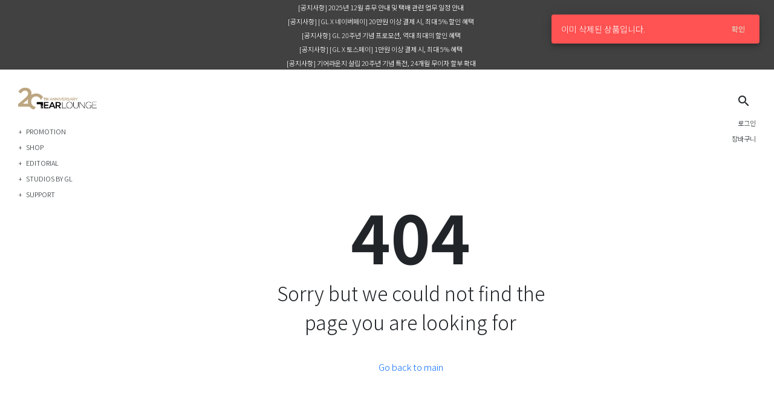

--- FILE ---
content_type: image/svg+xml
request_url: https://gearlounge.com/assets/icons/skcustom/icon_facebook.svg
body_size: 321
content:
<svg width="24" height="24" viewBox="-2 -2 28 28" fill="none" xmlns="http://www.w3.org/2000/svg">
    <path
        d="M13.397 20.997V12.801H16.162L16.573 9.59205H13.397V7.54805C13.397 6.62205 13.655 5.98805 14.984 5.98805H16.668V3.12705C15.8487 3.03924 15.0251 2.99684 14.201 3.00005C11.757 3.00005 10.079 4.49205 10.079 7.23105V9.58605H7.33203V12.795H10.085V20.997H13.397Z"
        fill="currentColor"/>
</svg>


--- FILE ---
content_type: application/javascript; charset=UTF-8
request_url: https://gearlounge.com/252.0323f79ac6b3b7af.js
body_size: 4543
content:
"use strict";(self.webpackChunkgl_web=self.webpackChunkgl_web||[]).push([[252],{4216:(O,m,n)=>{n.d(m,{C:()=>g});var s=n(4650),l=n(1481),t=n(6895);function o(f,c){if(1&f&&s._UZ(0,"div",1),2&f){const _=s.oxw();s.Q6J("ngClass",_.addClass)("innerHTML",_.safeContent,s.oJD)}}let g=(()=>{class f{constructor(_,a){this._cdRef=_,this._sanitizer=a,this.addClass=""}ngOnInit(){}ngOnChanges(_){this.article&&(this.safeContent=this._sanitizer.bypassSecurityTrustHtml(this.article.content)),this.content&&(this.safeContent=this._sanitizer.bypassSecurityTrustHtml(this.content)),this._cdRef.markForCheck()}static#t=this.\u0275fac=function(a){return new(a||f)(s.Y36(s.sBO),s.Y36(l.H7))};static#n=this.\u0275cmp=s.Xpm({type:f,selectors:[["skfront-article-viewer"]],inputs:{article:"article",content:"content",addClass:"addClass"},features:[s.TTD],decls:1,vars:1,consts:[["class","sk-custom fr-view",3,"ngClass","innerHTML",4,"ngIf"],[1,"sk-custom","fr-view",3,"ngClass","innerHTML"]],template:function(a,r){1&a&&s.YNc(0,o,1,2,"div",0),2&a&&s.Q6J("ngIf",r.safeContent)},dependencies:[t.mk,t.O5],styles:["[_nghost-%COMP%]{display:block}"]})}return f})()},4272:(O,m,n)=>{n.d(m,{G:()=>t});var s=n(6895),l=n(4650);let t=(()=>{class o{static#t=this.\u0275fac=function(c){return new(c||o)};static#n=this.\u0275mod=l.oAB({type:o});static#o=this.\u0275inj=l.cJS({imports:[s.ez]})}return o})()},245:(O,m,n)=>{n.d(m,{n:()=>B});var s=n(5702),l=n(4582),t=n(4650),o=n(1481),g=n(7392),f=n(6895),c=n(8437),_=n(8071),a=n(1126),r=n(4216);function d(i,x){if(1&i&&t._UZ(0,"sk-image",9),2&i){const e=t.oxw();t.Q6J("skfile",e.promotion.imageAlt)}}function u(i,x){if(1&i&&(t.ynx(0),t.TgZ(1,"strong"),t._uU(2),t.ALo(3,"skDate"),t.qZA(),t._uU(4," \uae4c\uc9c0"),t.BQk()),2&i){const e=t.oxw();t.xp6(2),t.hij("\uae30\uac04: ~ ",t.lcZ(3,1,e.promotion.endDate),"")}}function C(i,x){if(1&i&&(t.ynx(0),t.TgZ(1,"strong"),t._uU(2),t.qZA(),t.BQk()),2&i){const e=t.oxw();t.xp6(2),t.Oqu(e.promotion.endDateString)}}const M=function(){return{y:"25px",opacity:"0",duration:"200ms"}},P=function(i){return{value:"*",params:i}};function E(i,x){if(1&i&&(t.TgZ(0,"div",14),t._UZ(1,"skfront-card-product",15),t.qZA()),2&i){const e=x.$implicit;t.Q6J("@animate",t.VKq(3,P,t.DdM(2,M))),t.xp6(1),t.Q6J("product",e.product)}}const v=function(i){return{value:i}};function D(i,x){if(1&i&&(t.TgZ(0,"div",10)(1,"div",11),t._uU(2,"\ud504\ub85c\ubaa8\uc158 \uc0c1\ud488"),t.qZA(),t.TgZ(3,"div",12),t.YNc(4,E,2,5,"div",13),t.qZA()()),2&i){const e=t.oxw();t.Q6J("@animateStagger",t.VKq(3,v,e.promotion.targets.length)),t.xp6(3),t.Q6J("@animateStagger",t.VKq(5,v,e.promotion.targets.length)),t.xp6(1),t.Q6J("ngForOf",e.promotion.targets)}}function T(i,x){if(1&i&&(t.ynx(0),t.TgZ(1,"a",19),t._UZ(2,"sk-image",20),t.qZA(),t.TgZ(3,"div",21)(4,"div",22)(5,"h3",23),t._uU(6),t.qZA(),t.TgZ(7,"h4",24),t._uU(8),t.qZA(),t._UZ(9,"skfront-card-product-price",25),t.TgZ(10,"a",26),t._UZ(11,"mat-icon",27),t.qZA()()(),t.BQk()),2&i){const e=t.oxw().$implicit,p=t.oxw(2);t.xp6(1),t.Q6J("href","/shop/"+e.product.url,t.LSH),t.xp6(1),t.Q6J("skfile",e.product.image)("option",p.giftImageOptions),t.xp6(4),t.Oqu(e.product.brandName),t.xp6(2),t.Oqu(e.product.title),t.xp6(1),t.Q6J("product",e.product),t.xp6(1),t.Q6J("href","/shop/"+e.product.url,t.LSH),t.xp6(1),t.Q6J("svgIcon","icon_external_link")}}function y(i,x){if(1&i&&(t.ynx(0),t._UZ(1,"sk-image",20),t.TgZ(2,"div",28)(3,"div")(4,"h3",23),t._uU(5),t.qZA(),t.TgZ(6,"h4",24),t._uU(7),t.qZA(),t.TgZ(8,"div",29)(9,"span",30),t._uU(10),t.ALo(11,"number"),t.qZA()()()(),t.BQk()),2&i){const e=t.oxw().$implicit,p=t.oxw(2);t.xp6(1),t.Q6J("skfile",e.customImage)("option",p.giftImageOptions),t.xp6(4),t.Oqu(e.customBrandName),t.xp6(2),t.Oqu(e.customTitle),t.xp6(3),t.hij(" \u20a9 ",t.lcZ(11,5,e.customPrice)," ")}}function A(i,x){if(1&i&&(t.TgZ(0,"div",18),t.YNc(1,T,12,8,"ng-container",5),t.YNc(2,y,12,7,"ng-container",5),t.qZA()),2&i){const e=x.$implicit,p=t.oxw(2);t.xp6(1),t.Q6J("ngIf",e.type===p.SkGiftType.Real),t.xp6(1),t.Q6J("ngIf",e.type===p.SkGiftType.Custom)}}function I(i,x){if(1&i&&(t.TgZ(0,"div",16)(1,"div",11),t._uU(2,"\uc0ac\uc740\ud488"),t.qZA(),t.YNc(3,A,3,2,"div",17),t.qZA()),2&i){const e=t.oxw();t.Q6J("@animateStagger",t.VKq(2,v,e.uniqueGifts.length)),t.xp6(3),t.Q6J("ngForOf",e.uniqueGifts)}}let B=(()=>{class i{constructor(e,p){this._sanitizer=e,this._iconRegistry=p,this.SkGiftType=l.Dq,this.uniqueGifts=[],this.giftImageOptions={width:120,height:120,resizeType:"ratio_fill",previewColor:"#fff"},this._iconRegistry.addSvgIcon("icon_external_link",this._sanitizer.bypassSecurityTrustResourceUrl("/assets/icons/skcustom/icon_external_link.svg"))}ngOnInit(){}ngOnChanges(e){this._generateUniqueGifts()}_generateUniqueGifts(){const e=[];(this.promotion.targets||[]).map(p=>p.giftGroups||[]).reduce((p,h)=>[...p,...h]).map(p=>p.gifts).reduce((p,h)=>[...p,...h],[]).forEach(p=>{if(p.type===l.Dq.Custom)e.push(p);else{if(null===p.product)return;e.findIndex(h=>null!==h.product&&h.product.id===p.product.id)<0&&e.push(p)}}),this.uniqueGifts=e}static#t=this.\u0275fac=function(p){return new(p||i)(t.Y36(o.H7),t.Y36(g.jv))};static#n=this.\u0275cmp=t.Xpm({type:i,selectors:[["skfront-content-promotion-detail"]],inputs:{promotion:"promotion"},features:[t.TTD],decls:13,vars:7,consts:[["class","w-100",3,"skfile",4,"ngIf"],[1,"promotion-content"],[1,"promotion-label"],[1,"promotion-title"],[1,"promotion-benefits"],[4,"ngIf"],[1,"article",3,"content"],["class","promotion-target",4,"ngIf"],["class","promotion-gift",4,"ngIf"],[1,"w-100",3,"skfile"],[1,"promotion-target"],[1,"title"],[1,"product-list","d-flex","flex-row","flex-wrap"],["class","list-item",4,"ngFor","ngForOf"],[1,"list-item"],[1,"w-100",3,"product"],[1,"promotion-gift"],["class","d-flex flex-row align-items-center",4,"ngFor","ngForOf"],[1,"d-flex","flex-row","align-items-center"],["target","_blank",1,"flex-shrink-0",3,"href"],[1,"product-image",3,"skfile","option"],[1,"product-info","d-flex","flex-grow-1","flex-column","justify-content-between"],[2,"position","relative","margin-right","28px"],[1,"product-brand"],[1,"product-title"],[3,"product"],["target","_blank",1,"gift-link",3,"href"],[3,"svgIcon"],[1,"product-info","d-flex","flex-column","justify-content-between"],[1,"product-price"],[1,"value"]],template:function(p,h){1&p&&(t.YNc(0,d,1,1,"sk-image",0),t.TgZ(1,"div",1)(2,"div",2),t._uU(3,"Promotion"),t.qZA(),t.TgZ(4,"div",3),t._uU(5),t.qZA(),t.TgZ(6,"div",4)(7,"p"),t.YNc(8,u,5,3,"ng-container",5),t.YNc(9,C,3,1,"ng-container",5),t.qZA()(),t._UZ(10,"skfront-article-viewer",6),t.YNc(11,D,5,7,"div",7),t.YNc(12,I,4,4,"div",8),t.qZA()),2&p&&(t.Q6J("ngIf",h.promotion.imageAlt),t.xp6(5),t.Oqu(h.promotion.title),t.xp6(3),t.Q6J("ngIf",!h.promotion.endDateString),t.xp6(1),t.Q6J("ngIf",h.promotion.endDateString),t.xp6(1),t.Q6J("content",null==h.promotion?null:h.promotion.content),t.xp6(1),t.Q6J("ngIf",h.promotion.targets.length>0),t.xp6(1),t.Q6J("ngIf",h.uniqueGifts.length>0))},dependencies:[f.sg,f.O5,c.Q,_.q,a.R,r.C,g.Hw,f.JJ,s.Py],styles:["[_nghost-%COMP%]{display:block;min-width:280px;max-width:1024px}.promotion-content[_ngcontent-%COMP%]{padding:60px 48px}@media screen and (max-width: 959px){.promotion-content[_ngcontent-%COMP%]{padding:32px 16px}}.promotion-label[_ngcontent-%COMP%]{font-size:14px;font-weight:400;margin-bottom:24px}@media screen and (max-width: 959px){.promotion-label[_ngcontent-%COMP%]{display:none}}.promotion-title[_ngcontent-%COMP%]{font-size:30px;font-weight:500;padding-bottom:32px;margin-bottom:32px;border-bottom:1px solid rgba(0,0,0,.05)}@media screen and (max-width: 959px){.promotion-title[_ngcontent-%COMP%]{font-size:14px}}.article[_ngcontent-%COMP%]{padding:32px 0}.promotion-gift[_ngcontent-%COMP%]{padding-bottom:32px}.promotion-gift[_ngcontent-%COMP%]   .title[_ngcontent-%COMP%]{border-top:1px solid rgba(0,0,0,.5);font-size:14px;font-weight:400;padding:30px 0}.promotion-gift[_ngcontent-%COMP%]   sk-image.product-image[_ngcontent-%COMP%]{width:120px;height:120px}.promotion-gift[_ngcontent-%COMP%]   .product-info[_ngcontent-%COMP%]{padding-left:16px}.promotion-gift[_ngcontent-%COMP%]   .product-brand[_ngcontent-%COMP%]{font-weight:400;font-size:12px;line-height:14px;margin-bottom:4px}.promotion-gift[_ngcontent-%COMP%]   .product-title[_ngcontent-%COMP%]{font-weight:300;font-size:11px;line-height:12px;margin-bottom:4px}.promotion-gift[_ngcontent-%COMP%]   .product-price[_ngcontent-%COMP%]{margin:0;padding-top:15px;font-weight:400;font-size:11px;line-height:14px}.promotion-gift[_ngcontent-%COMP%]   .gift-link[_ngcontent-%COMP%]{display:block;color:#00000040;text-decoration:none;width:24px;position:absolute;top:0;right:4px}.promotion-gift[_ngcontent-%COMP%]   .gift-link[_ngcontent-%COMP%]:hover   mat-icon[_ngcontent-%COMP%]{color:#000}.promotion-target[_ngcontent-%COMP%]   .title[_ngcontent-%COMP%]{border-top:1px solid rgba(0,0,0,.5);font-size:14px;font-weight:400;padding:30px 0}.promotion-target[_ngcontent-%COMP%]   .product-list[_ngcontent-%COMP%]{margin:0 -15px}.promotion-target[_ngcontent-%COMP%]   .product-list[_ngcontent-%COMP%]   .list-item[_ngcontent-%COMP%]{padding:15px;flex:0 0 33%}@media screen and (max-width: 959px){.promotion-target[_ngcontent-%COMP%]   .product-list[_ngcontent-%COMP%]{margin:0 -12px}.promotion-target[_ngcontent-%COMP%]   .product-list[_ngcontent-%COMP%]   .list-item[_ngcontent-%COMP%]{flex:0 0 50%;padding:12px}}"],data:{animation:s.wg},changeDetection:0})}return i})()},1297:(O,m,n)=>{n.d(m,{c:()=>a});var s=n(6895),l=n(7392),t=n(7237),o=n(4272),g=n(8437),f=n(6870),c=n(5702),_=n(4650);let a=(()=>{class r{static#t=this.\u0275fac=function(C){return new(C||r)};static#n=this.\u0275mod=_.oAB({type:r});static#o=this.\u0275inj=_.cJS({imports:[s.ez,t.Bz,g.e,f.L,c.mK,o.G,l.Ps]})}return r})()},6069:(O,m,n)=>{n.d(m,{L:()=>r});var s=n(655),l=n(2340),t=n(8609),o=n(4650),g=n(7392),f=n(1481),c=n(6895);function _(d,u){1&d&&(o.TgZ(0,"div"),o._uU(1,"\uc774 \uba54\ub274\ubc14\ub294 \uc5b4\ub4dc\ubbfc \uc720\uc800\ub9cc \ubcf4\uc5ec\uc9d1\ub2c8\ub2e4."),o.qZA())}function a(d,u){if(1&d){const C=o.EpF();o.TgZ(0,"div",1),o.YNc(1,_,2,0,"div",2),o.ALo(2,"async"),o.TgZ(3,"a",3),o._uU(4,"\uc5b4\ub4dc\ubbfc \ud574\ub2f9 \ud398\uc774\uc9c0\ub85c \uc774\ub3d9"),o.qZA(),o.TgZ(5,"div",4)(6,"mat-icon",5),o.NdJ("click",function(){o.CHM(C);const P=o.oxw();return o.KtG(P.dismiss=!0)}),o.qZA()()()}if(2&d){const C=o.oxw();o.xp6(1),o.Q6J("ngIf","xs"!==o.lcZ(2,3,C.screen$)),o.xp6(2),o.Q6J("href",C.url,o.LSH),o.xp6(3),o.Q6J("svgIcon","icon_close")}}class r{constructor(u,C){this._iconRegistry=u,this._sanitizer=C,this.dismiss=!1,this._iconRegistry.addSvgIcon("icon_close",this._sanitizer.bypassSecurityTrustResourceUrl("/assets/icons/skcustom/icon_close.svg"))}ngOnInit(){}get url(){return this._sanitizer.bypassSecurityTrustUrl(l.N.adminServer+this.path)}static#t=this.\u0275fac=function(C){return new(C||r)(o.Y36(g.jv),o.Y36(f.H7))};static#n=this.\u0275cmp=o.Xpm({type:r,selectors:[["skfront-menubar-admin"]],inputs:{path:"path"},decls:2,vars:3,consts:[["class","admin-menu d-flex flex-row align-items-center justify-content-between",4,"ngIf"],[1,"admin-menu","d-flex","flex-row","align-items-center","justify-content-between"],[4,"ngIf"],["target","_blank",3,"href"],[1,"menubar-close",2,"padding-right","6px"],[3,"svgIcon","click"]],template:function(C,M){1&C&&(o.YNc(0,a,7,5,"div",0),o.ALo(1,"async")),2&C&&o.Q6J("ngIf",o.lcZ(1,1,M.currentUser$).isAdminAccessable()&&!M.dismiss)},dependencies:[c.O5,g.Hw,c.Ov],styles:["a[_ngcontent-%COMP%]{font-weight:400;font-size:11px;color:inherit}.admin-menu[_ngcontent-%COMP%]{position:fixed;width:100%;top:0;left:0;right:0;min-height:30px;z-index:1000;background-color:#000;color:#fff;font-size:11px;padding:2px 6px}@media screen and (max-width: 599px){.admin-menu[_ngcontent-%COMP%]{top:55px}}.menubar-close[_ngcontent-%COMP%]{color:#fff;width:14px;height:14px;min-width:14px;max-width:14px;min-height:14px;max-height:14px;line-height:14px;font-size:14px}.menubar-close[_ngcontent-%COMP%]   .mat-icon[_ngcontent-%COMP%]{width:14px;height:14px;min-width:14px;max-width:14px;min-height:14px;max-height:14px;line-height:14px;font-size:14px}"]})}(0,s.gn)([(0,t.Ph)(d=>d.layout.screen)],r.prototype,"screen$",void 0),(0,s.gn)([(0,t.Ph)(d=>d.auth.currentUser)],r.prototype,"currentUser$",void 0)},6277:(O,m,n)=>{n.d(m,{o:()=>o});var s=n(6895),l=n(7392),t=n(4650);let o=(()=>{class g{static#t=this.\u0275fac=function(_){return new(_||g)};static#n=this.\u0275mod=t.oAB({type:g});static#o=this.\u0275inj=t.cJS({imports:[s.ez,l.Ps]})}return g})()},7119:(O,m,n)=>{n.d(m,{$:()=>o});var s=n(2340),l=n(4650),t=n(1481);let o=(()=>{class g{constructor(c){this._meta=c}setOpengraph(c){null!=c&&(this._meta.addTags([{property:"title",content:c.ogTitle},{property:"description",content:c.ogDesc}]),this._meta.addTags([{property:"og:type",content:"website"},{property:"og:title",content:c.ogTitle},{property:"og:description",content:c.ogDesc}]),this.getImageUrl(c.ogImage)&&this._meta.addTags([{property:"og:type",content:"article"},{property:"og:image",content:this.getImageUrl(c.ogImage)},{property:"og:image:width",content:String(this.getImageSize(c.ogImage).width)},{property:"og:image:height",content:String(this.getImageSize(c.ogImage).height)}]))}getImageUrl(c){return c?`${s.N.apiServer}/api/public/images/${c.id}`:null}getImageSize(c){return c}static#t=this.\u0275fac=function(_){return new(_||g)(l.LFG(t.h_))};static#n=this.\u0275prov=l.Yz7({token:g,factory:g.\u0275fac,providedIn:"root"})}return g})()},3672:(O,m,n)=>{n.d(m,{R:()=>s});class s{static triggerResize(){void 0!==window.dispatchEvent&&window.dispatchEvent(new Event("resize"))}}},4425:(O,m,n)=>{n.d(m,{TU:()=>o});var s=n(6895),l=n(4650);class t{constructor(a,r){this._document=r;const d=this._textarea=this._document.createElement("textarea"),u=d.style;u.position="fixed",u.top=u.opacity="0",u.left="-999em",d.setAttribute("aria-hidden","true"),d.value=a,d.readOnly=!0,this._document.body.appendChild(d)}copy(){const a=this._textarea;let r=!1;try{if(a){const d=this._document.activeElement;a.select(),a.setSelectionRange(0,a.value.length),r=this._document.execCommand("copy"),d&&d.focus()}}catch{}return r}destroy(){const a=this._textarea;a&&(a.remove(),this._textarea=void 0)}}let o=(()=>{class _{constructor(r){this._document=r}copy(r){const d=this.beginCopy(r),u=d.copy();return d.destroy(),u}beginCopy(r){return new t(r,this._document)}}return _.\u0275fac=function(r){return new(r||_)(l.LFG(s.K0))},_.\u0275prov=l.Yz7({token:_,factory:_.\u0275fac,providedIn:"root"}),_})()}}]);

--- FILE ---
content_type: application/javascript; charset=UTF-8
request_url: https://gearlounge.com/353.852e7b46c20820d7.js
body_size: 1672
content:
"use strict";(self.webpackChunkgl_web=self.webpackChunkgl_web||[]).push([[353],{7353:(T,p,e)=>{e.r(p),e.d(p,{ProductIndexModule:()=>A,routes:()=>u});var r=e(6895),g=e(9818),m=e(1343),a=e(7237),h=e(4850),t=e(4650),l=e(1921);let x=(()=>{class n{constructor(o){this._apiService=o}resolve(o,i){return this._apiService.get("/api/public/shoppage").pipe((0,h.U)(d=>d.data))}static#t=this.\u0275fac=function(i){return new(i||n)(t.LFG(l.$U))};static#n=this.\u0275prov=t.Yz7({token:n,factory:n.\u0275fac})}return n})();var f=e(6870),v=e(655),C=e(8609),O=e(5702),P=e(8071);function M(n,s){if(1&n&&(t.TgZ(0,"p"),t._uU(1),t.qZA()),2&n){const o=t.oxw().$implicit;t.xp6(1),t.Oqu(o.desc)}}const y=function(){return{y:"25px",opacity:"0",duration:"200ms"}},Z=function(n){return{value:"*",params:n}};function _(n,s){if(1&n&&(t.TgZ(0,"div",9),t._UZ(1,"skfront-card-product",10),t.qZA()),2&n){const o=s.$implicit;t.Q6J("@animate",t.VKq(3,Z,t.DdM(2,y))),t.xp6(1),t.Q6J("product",o)}}const w=function(n){return{value:n}};function F(n,s){if(1&n&&(t.ynx(0),t.TgZ(1,"div",2)(2,"div",3)(3,"div",4)(4,"h5"),t._uU(5),t.qZA(),t.YNc(6,M,2,1,"p",5),t.qZA(),t.TgZ(7,"button",6),t._uU(8,"\ubaa8\ub4e0 \uc0c1\ud488"),t.qZA()(),t.TgZ(9,"div",7),t.YNc(10,_,2,5,"div",8),t.qZA()(),t.BQk()),2&n){const o=s.$implicit,i=t.oxw();t.xp6(5),t.Oqu(o.title),t.xp6(1),t.Q6J("ngIf",o.desc),t.xp6(3),t.Q6J("@animateStagger",t.VKq(4,w,i.sectionData.length)),t.xp6(1),t.Q6J("ngForOf",o.slots)}}class c{constructor(s,o,i,d){this._cdRef=s,this._router=o,this._activatedRoute=i,this._apiService=d,this.sectionData=[],this._activatedRoute.data.subscribe(D=>{this.sectionData=D.sectionData,0===this.sectionData.length&&this._router.navigate(["/shop/list"])})}ngOnInit(){}static#t=this.\u0275fac=function(o){return new(o||c)(t.Y36(t.sBO),t.Y36(a.F0),t.Y36(a.gz),t.Y36(l.$U))};static#n=this.\u0275cmp=t.Xpm({type:c,selectors:[["app-product-index"]],decls:2,vars:1,consts:[[1,"section-list"],[4,"ngFor","ngForOf"],[1,"section"],[1,"section-header","d-flex","flex-row","align-items-center","justify-content-between"],[1,"flex-grow-1"],[4,"ngIf"],["mat-button","","color","primary","routerLink","/shop/list",1,"gl-button","flex-shrink-0"],[1,"section-slot","d-flex","flex-row","flex-wrap"],["class","list-item",4,"ngFor","ngForOf"],[1,"list-item"],[1,"w-100",3,"product"]],template:function(o,i){1&o&&(t.TgZ(0,"div",0),t.YNc(1,F,11,6,"ng-container",1),t.qZA()),2&o&&(t.xp6(1),t.Q6J("ngForOf",i.sectionData))},dependencies:[r.sg,r.O5,a.rH,P.q,g.eB],styles:["[_nghost-%COMP%]{padding:30px 16px;min-height:100vh;display:block}@media screen and (max-width: 1279px){[_nghost-%COMP%]{padding:24px 16px}}@media screen and (max-width: 959px){[_nghost-%COMP%]{padding:0 12px}}@media screen and (max-width: 599px){[_nghost-%COMP%]{padding:0 4px}}.section-header[_ngcontent-%COMP%], .section-slot[_ngcontent-%COMP%]{margin:0 auto;max-width:1120px}.section-header[_ngcontent-%COMP%]{border-bottom:1px solid rgba(0,0,0,.5);padding:16px 6px 8px}.section-header[_ngcontent-%COMP%]   h5[_ngcontent-%COMP%]{margin:0;font-size:14px;line-height:15px;font-weight:400}.section-header[_ngcontent-%COMP%]   p[_ngcontent-%COMP%]{font-size:12px;margin:2px 0 0}.section-slot[_ngcontent-%COMP%]{margin:-10px auto 0}.section-slot[_ngcontent-%COMP%]   .list-item[_ngcontent-%COMP%]{padding:40px;flex:0 0 33%}@media screen and (max-width: 1279px){.section-slot[_ngcontent-%COMP%]{margin:0 -32px}.section-slot[_ngcontent-%COMP%]   .list-item[_ngcontent-%COMP%]{padding:32px}}@media screen and (max-width: 959px){.section-slot[_ngcontent-%COMP%]{margin:0 -24px}.section-slot[_ngcontent-%COMP%]   .list-item[_ngcontent-%COMP%]{padding:24px}}@media screen and (max-width: 599px){.section-slot[_ngcontent-%COMP%]{margin:16px 0}.section-slot[_ngcontent-%COMP%]   .list-item[_ngcontent-%COMP%]{flex:0 0 50%;padding:4px}}"],data:{animation:O.wg},changeDetection:0})}(0,v.gn)([(0,C.Ph)(n=>n.layout.screen)],c.prototype,"screen$",void 0);const u=[{path:"",component:c,resolve:{sectionData:x},data:{title:"Shop"}}];let A=(()=>{class n{static#t=this.\u0275fac=function(i){return new(i||n)};static#n=this.\u0275mod=t.oAB({type:n});static#o=this.\u0275inj=t.cJS({providers:[x],imports:[r.ez,a.Bz.forChild(u),m.UK,f.L,g.yu]})}return n})()}}]);

--- FILE ---
content_type: application/javascript; charset=UTF-8
request_url: https://gearlounge.com/564.3aecdcf0814c250e.js
body_size: 22145
content:
"use strict";(self.webpackChunkgl_web=self.webpackChunkgl_web||[]).push([[564],{6564:(Xn,V,c)=>{c.r(V),c.d(V,{ProductDetailModule:()=>Hn,routes:()=>dt});var s=c(6895),u=c(4006),A=c(9818),O=c(9095),h=c(7392),H=c(1256),B=c(1343),Y=c(4454),G=c(6289),K=c(2542),C=c(7237),gt=c(4614),t=c(4650);let W=(()=>{class n{constructor(e){this._router=e}resolve(e,o){try{const r=e.parent.data.product.brandName||"";return(r?r+" ":"")+(e.parent.data.product.title||"")}catch{return null}}static#t=this.\u0275fac=function(o){return new(o||n)(t.LFG(C.F0))};static#e=this.\u0275prov=t.Yz7({token:n,factory:n.\u0275fac})}return n})();var mt=c(4272),_t=c(6870),Ct=c(1297),ft=c(4210),ht=c(6277),w=c(8455),xt=c(9203);let vt=(()=>{class n{static#t=this.\u0275fac=function(o){return new(o||n)};static#e=this.\u0275mod=t.oAB({type:n});static#n=this.\u0275inj=t.cJS({imports:[s.ez,O.yj,A.yu,u.UX,w.wp,xt.x4]})}return n})(),At=(()=>{class n{static#t=this.\u0275fac=function(o){return new(o||n)};static#e=this.\u0275mod=t.oAB({type:n});static#n=this.\u0275inj=t.cJS({imports:[s.ez]})}return n})();var q=c(7682),X=c(3908),P=c(5702),N=c(8437),Z=c(655),g=c(7340),x=c(720),f=c(8646),Q=c(6667);const Pt=function(){return{opacity:"0",duration:"500ms"}},tt=function(n){return{value:"*",params:n}};function bt(n,i){if(1&n&&t._UZ(0,"div",3),2&n){const e=t.oxw();t.Q6J("innerHTML",e.content,t.oJD)("@animate",t.VKq(3,tt,t.DdM(2,Pt)))}}function Ot(n,i){1&n&&(t.TgZ(0,"div",4),t._UZ(1,"mat-progress-spinner",5),t.qZA()),2&n&&(t.xp6(1),t.Q6J("diameter",36))}const wt=function(){return{opacity:"0",duration:"300ms"}};let Tt=(()=>{class n{constructor(e,o,r,a){this.rightSidebarRef=e,this.data=o,this._cdRef=r,this._documentService=a,this.pending=!0,this.documentId=o.documentId}ngOnInit(){this.documentId&&this._documentService.getDocument(this.documentId).subscribe(e=>{this.title=e.title,this.content=e.article?.content},e=>{console.log(e)}).add(()=>{this.pending=!1,this._cdRef.markForCheck()})}static#t=this.\u0275fac=function(o){return new(o||n)(t.Y36((0,t.Gpc)(()=>x.km)),t.Y36(x.Pl),t.Y36(t.sBO),t.Y36(f.hR))};static#e=this.\u0275cmp=t.Xpm({type:n,selectors:[["app-sidebar-document"]],decls:4,vars:8,consts:[[3,"rightSidebarRef"],["class","sk-custom fr-view",3,"innerHTML",4,"ngIf"],["style","padding: 40px 0; text-align: center; display: flex; flex-direction: row; align-items: center; justify-content: center",4,"ngIf"],[1,"sk-custom","fr-view",3,"innerHTML"],[2,"padding","40px 0","text-align","center","display","flex","flex-direction","row","align-items","center","justify-content","center"],["mode","indeterminate",3,"diameter"]],template:function(o,r){1&o&&(t.TgZ(0,"app-sidebar-common-header",0),t._uU(1),t.qZA(),t.YNc(2,bt,1,5,"div",1),t.YNc(3,Ot,2,1,"div",2)),2&o&&(t.Q6J("rightSidebarRef",r.rightSidebarRef)("@animate",t.VKq(6,tt,t.DdM(5,wt))),t.xp6(1),t.Oqu(r.title),t.xp6(1),t.Q6J("ngIf",!r.pending),t.xp6(1),t.Q6J("ngIf",r.pending))},dependencies:[s.O5,B.sN,Q.o],styles:["[_nghost-%COMP%]{display:block;height:100%;max-height:100%;width:420px;padding:0 16px}@media screen and (max-width: 959px){[_nghost-%COMP%]{width:95vw}}"],data:{animation:P.wg},changeDetection:0})}return n})();var yt=c(2251);const Bt=[{name:"Zaor Vision O",price1:47e3,price2:68e3,price3:135e3},{name:"Zaor Vision OS",price1:47e3,price2:58e3,price3:11e4},{name:"Zaor Vision K",price1:47e3,price2:68e3,price3:135e3},{name:"Output Platform Desk",price1:42e3,price2:63e3,price3:13e4,red:!0},{name:"Output Platform Desk + Keyboard Tray",price1:42e3,price2:63e3,price3:145e3,red:!0},{name:"Output Sidecar",price1:27e3,price2:41e3,price3:86e3,red:!0},{name:"Output Sidecar + Tray",price1:27e3,price2:41e3,price3:86e3,red:!0},{name:"Wavebone Headquarter",price1:42e3,price2:63e3,price3:145e3,red:!0},{name:"Zaor Miza M Flex",price1:42e3,price2:63e3,price3:145e3,red:!0},{name:"Zaor Miza Z Flex",price1:53e3,price2:8e4,price3:178e3,red:!0}];function Zt(n,i){if(1&n&&(t.TgZ(0,"tr")(1,"td"),t._uU(2),t.qZA(),t.TgZ(3,"td"),t._uU(4),t.ALo(5,"number"),t.qZA(),t.TgZ(6,"td"),t._uU(7),t.ALo(8,"number"),t.qZA(),t.TgZ(9,"td"),t._uU(10),t.ALo(11,"number"),t.qZA()()),2&n){const e=i.$implicit;t.xp6(1),t.ekj("red",!!e.red),t.xp6(1),t.Oqu(e.name),t.xp6(1),t.ekj("red",!!e.red),t.xp6(1),t.hij("\u20a9 ",t.lcZ(5,12,e.price1),""),t.xp6(2),t.ekj("red",!!e.red),t.xp6(1),t.hij("\u20a9 ",t.lcZ(8,14,e.price2),""),t.xp6(2),t.ekj("red",!!e.red),t.xp6(1),t.hij("\u20a9 ",t.lcZ(11,16,e.price3),"")}}const Dt=function(){return{opacity:"0",duration:"300ms"}},Mt=function(n){return{value:"*",params:n}};let kt=(()=>{class n{constructor(e){this.rightSidebarRef=e,this.priceList=Bt}ngOnInit(){}static#t=this.\u0275fac=function(o){return new(o||n)(t.Y36((0,t.Gpc)(()=>x.km)))};static#e=this.\u0275cmp=t.Xpm({type:n,selectors:[["app-sidebar-furniture-shipping"]],decls:64,vars:6,consts:[[3,"rightSidebarRef"],[1,"sk-custom","fr-view"],[2,"padding-bottom","24px"],[2,"font-weight","500"],[2,"color","red"],[1,"simple"],[4,"ngFor","ngForOf"],[2,"padding-top","24px"],[2,"text-decoration","underline"],[2,"font-weight","400"]],template:function(o,r){1&o&&(t.TgZ(0,"app-sidebar-common-header",0),t._uU(1,"\uac00\uad6c \ubc30\uc1a1 \uc548\ub0b4"),t.qZA(),t.TgZ(2,"div",1)(3,"ul",2)(4,"li"),t._uU(5,"\ubcf8 \uc0c1\ud488\uc740 \uac00\uad6c \ubc30\uc1a1 \uc804\ubb38 \uc5c5\uccb4\uc778 \ud558\uc6b0\uc800\ub97c \ud1b5\ud574 \ubc30\uc1a1\ub429\ub2c8\ub2e4."),t.qZA(),t.TgZ(6,"li"),t._uU(7,"\uac00\uad6c \ubc30\uc1a1\uc740 \uc11c\uc6b8/\uc218\ub3c4\uad8c\uc740 7\uc601\uc5c5\uc77c, \uadf8 \uc678 \uc9c0\ubc29\uc740 12\uc601\uc5c5\uc77c \uac00\ub7c9 \uc18c\uc694\ub429\ub2c8\ub2e4. (\ub3c4\uc11c, 2.5\ud1a4 \ud2b8\ub7ed\uc774 \uac08 \uc218 \uc5c6\ub294 \uc0b0\uac04 \uc81c\uc678)"),t.qZA(),t.TgZ(8,"li"),t._uU(9,"\uac00\uad6c \ubc30\uc1a1\uc740 \ucc29\ubd88\ub85c\ub9cc \uc9c4\ud589\ub418\uba70, \ubc30\uc1a1\ube44\ub294 \ud558\uc6b0\uc800\uc758 \uc548\ub0b4\uc5d0 \ub530\ub77c \ud558\uc6b0\uc800\uc5d0 \uacb0\uc81c \ud574\uc8fc\uc2ed\uc2dc\uc624. \ubc30\uc1a1\ube44\ub294 \ud558\ub2e8 \ud45c\ub97c \ucc38\uace0\ud558\uc2ed\uc2dc\uc624."),t.qZA(),t.TgZ(10,"li"),t._uU(11,"\uac00\uad6c \ubc30\uc1a1\uc740 \ub2e8\uc21c \ubc30\uc1a1, \uc870\ub9bd \ubc30\uc1a1 2\uac00\uc9c0\ub85c \uad6c\ubd84\ub418\uba70 \ucc28\uc774\uc810\uc740 \uc544\ub798\uc640 \uac19\uc2b5\ub2c8\ub2e4. "),t.TgZ(12,"ul")(13,"li")(14,"strong",3),t._uU(15,"\uac00\uad6c \ub2e8\uc21c \ubc30\uc1a1"),t.qZA(),t._uU(16," : \ud558\uc6b0\uc800 \uc804\ubb38 \ubc30\uc1a1 \uae30\uc0ac\ub2d8\uc774 \uac00\uad6c\ub97c \uace0\uac1d\ub2d8 \ub301\uc73c\ub85c \uc804\ub2ec\ub9cc \ud574\ub4dc\ub9ac\uba70, \uc870\ub9bd \uc11c\ube44\uc2a4\ub294 \uc81c\uacf5\ud558\uc9c0 \uc54a\uc2b5\ub2c8\ub2e4."),t._UZ(17,"br"),t.TgZ(18,"span",4),t._uU(19,"\ub370\uc2a4\ud06c\ub294 \uc131\uc778 \ub0a8\uc131 2\uc778\uc774 \uc870\ub9bd\ud558\uc2dc\ub294\uac83\uc744 \uad8c\uc7a5\ud569\ub2c8\ub2e4."),t.qZA()(),t.TgZ(20,"li")(21,"strong",3),t._uU(22,"\uac00\uad6c \uc870\ub9bd \ubc30\uc1a1"),t.qZA(),t._uU(23," : \ud558\uc6b0\uc800 \uc804\ubb38 \ubc30\uc1a1 \uae30\uc0ac\ub2d8\uc774 \uac00\uad6c\ub97c \uace0\uac1d\ub2d8 \ub301\uc73c\ub85c \uc804\ub2ec\ud574\ub4dc\ub9ac\uace0, \uc870\ub9bd\ub3c4 \ud574\ub4dc\ub9bd\ub2c8\ub2e4."),t.qZA()()()(),t.TgZ(24,"h6"),t._uU(25,"\uac00\uad6c \ubc30\uc1a1\ube44"),t.qZA(),t.TgZ(26,"table",5)(27,"thead")(28,"tr")(29,"th"),t._uU(30,"\uc0c1\ud488\uba85"),t.qZA(),t.TgZ(31,"th"),t._uU(32,"\uc218\ub3c4\uad8c"),t.qZA(),t.TgZ(33,"th"),t._uU(34,"\uc9c0\ubc29"),t.qZA(),t.TgZ(35,"th"),t._uU(36,"\uc81c\uc8fc\ub3c4"),t.qZA()()(),t.TgZ(37,"tbody"),t.YNc(38,Zt,12,18,"tr",6),t.qZA()(),t.TgZ(39,"ul",7)(40,"li",8),t._uU(41,"\uac00\uad6c \ubc30\uc1a1\uacfc \uad00\ub828\ub41c \ubaa8\ub4e0 \uae08\uc561\uc740 "),t.TgZ(42,"strong",9),t._uU(43,"\ubd80\uac00\uc138\uac00 \ud3ec\ud568\ub418\uc9c0 \uc54a\uc740"),t.qZA(),t._uU(44," \uae08\uc561\uc785\ub2c8\ub2e4."),t.qZA(),t.TgZ(45,"li"),t._uU(46,"\uc2e4\uc81c \ubc30\uc1a1\ube44\ub294 \uc704 \ud45c\uc640 \ucc28\uc774\uac00 \uc788\uc744 \uc218 \uc788\uc2b5\ub2c8\ub2e4."),t.qZA(),t.TgZ(47,"li"),t._uU(48,"\uc704\uc758 \ube68\uac04\uc0c9\uc73c\ub85c \ud45c\uae30\ub41c \ubaa8\ub378\uc740 \ub2e8\uc21c \ubc30\uc1a1 \uc11c\ube44\uc2a4 \uc0c1\ud488\uc785\ub2c8\ub2e4. \uae30\uc0ac\ub2d8\uc774 "),t.TgZ(49,"strong",9),t._uU(50,"\ub301\uae4c\uc9c0 \ubc30\ub2ec\ub9cc"),t.qZA(),t._uU(51," \ud574\ub4dc\ub9ac\ub2c8 \uad6c\ub9e4 \uc2dc \ucc38\uace0 \ubc14\ub78d\ub2c8\ub2e4."),t.qZA(),t.TgZ(52,"li"),t._uU(53,"\uc5d8\ub9ac\ubca0\uc774\ud130\uac00 \uc5c6\ub294 3\uce35 \uc774\uc0c1\uc758 \uc124\uce58 \uc7a5\uc18c \ubc0f \uacc4\ub2e8 \uc124\uce58\uac00 \ubd88\uac00\ud55c \uc0c1\ud669\uc73c\ub85c \uc0ac\ub2e4\ub9ac\ucc28 \uc0ac\uc6a9\uc774 \ud544\uc694\ud560 \uc2dc, \uc0ac\ub2e4\ub9ac\ucc28 \ube44\uc6a9\uc740 \uc2e4\ube44\ub85c \uccad\uad6c \ud569\ub2c8\ub2e4. \uc0ac\ub2e4\ub9ac\ucc28\ub294 \uce35\uc218\uc5d0 \ub530\ub77c 60,000~140,000\uc6d0\uc774 \uccad\uad6c\ub429\ub2c8\ub2e4."),t.qZA(),t.TgZ(54,"li"),t._uU(55,"18:00\uae4c\uc9c0 \ub3c4\ucc29\uc744 \uae30\ubcf8\uc73c\ub85c \ud558\uba70 19\uc2dc \uc774\ud6c4 \ubc30\uc1a1 \uc694\uccad\uac74\uc740 \uc57c\uac04 \ubc30\uc1a1\ube44\uac00 \uccad\uad6c\ub429\ub2c8\ub2e4. (\uc815\uc0c1\ubc30\uc1a1\ube44\uc758 150% \uccad\uad6c)"),t.qZA(),t.TgZ(56,"li"),t._uU(57,"\uc704 \uac00\uaca9\ud45c\ub294 2\uc7781\uc870 \uc2dc\uacf5\uc124\uce58\uc758 \ud45c\uc900\uc801\uc778 \uae30\uc900\uc774\uba70, \uc0c1\ud488\uc758 \uc0ac\uc774\uc988, \ubb34\uac8c, \uc870\ub9bd\ub09c\uc774\ub3c4\uc5d0 \ub530\ub77c \uc77c\ubd80 \uc870\uc815\ub420 \uc218 \uc788\uc2b5\ub2c8\ub2e4."),t.qZA(),t.TgZ(58,"li"),t._uU(59,"\uc778\ucc9c \uc601\uc885\ub3c4, \uacbd\ub0a8 \uac70\uc81c\uc758 \uacbd\uc6b0 \uc655\ubcf5 \ud1a8\uac8c\uc774\ud2b8\ube44 20,000\uc6d0\uc774 \ubcc4\ub3c4 \uccad\uad6c\ub429\ub2c8\ub2e4."),t.qZA(),t.TgZ(60,"li"),t._uU(61,"\uc804\ub0a8 \uc2e0\uc548\uad70 \uc554\ud0dc\ub3c4, \uc790\uc740\ub3c4, \ud314\uae08\ub3c4, \uc548\uc88c\ub3c4, \uc790\ub77c\ub3c4, \ucd94\ud3ec\ub3c4\uc758 \uacbd\uc6b0 \uc655\ubcf5 \ud1a8\uac8c\uc774\ud2b8\ube44 30,000\uc6d0\uc774 \ubcc4\ub3c4 \uccad\uad6c\ub429\ub2c8\ub2e4."),t.qZA(),t.TgZ(62,"li"),t._uU(63,"\ub2f9\uc0ac \uc8fc\ubb38 \uc0c1\ud0dc\uac00 \ubc30\uc1a1 \uc900\ube44\uc911, \ubd80\ubd84 \ubc30\uc1a1\uc911, \ubc30\uc1a1\uc911, \ubc30\uc1a1 \uc644\ub8cc\uc77c \ub54c \ub2e8\uc21c \ubcc0\uc2ec\uc73c\ub85c \uc778\ud55c \uad50\ud658 \ub610\ub294 \ud658\ubd88 \uc694\uccad \uc2dc \uace0\uc561\uc758 \ubc18\ud488 \ubc30\uc1a1\ube44\uac00 \ubc1c\uc0dd\ud560 \uc218 \uc788\uc73c\ub2c8 \uc2e0\uc911\ud788 \uacb0\uc815\ud558\uc154\uc11c \uad6c\ub9e4\ud574\uc8fc\uc2ed\uc2dc\uc624."),t.qZA()()()),2&o&&(t.Q6J("rightSidebarRef",r.rightSidebarRef)("@animate",t.VKq(4,Mt,t.DdM(3,Dt))),t.xp6(38),t.Q6J("ngForOf",r.priceList))},dependencies:[s.sg,Q.o,s.JJ],styles:["[_nghost-%COMP%]{display:block;height:100%;max-height:100%;width:440px;padding:0 16px}@media screen and (max-width: 959px){[_nghost-%COMP%]{width:95vw}}table.simple[_ngcontent-%COMP%]{width:100%;font-size:10px!important;font-weight:300}table.simple[_ngcontent-%COMP%]   thead[_ngcontent-%COMP%]   th[_ngcontent-%COMP%]{background:none;font-weight:400;padding:4px;border-bottom:1px solid rgba(0,0,0,.15)!important}table.simple[_ngcontent-%COMP%]   tbody[_ngcontent-%COMP%]   td[_ngcontent-%COMP%]{padding:4px;border-bottom:1px solid rgba(0,0,0,.05)!important}table.simple[_ngcontent-%COMP%]   tbody[_ngcontent-%COMP%]   td.red[_ngcontent-%COMP%]{color:red}"],data:{animation:P.wg},changeDetection:0})}return n})();var St=c(9210),T=c(8609),Ft=c(8929),R=c(1086),Jt=c(7625),y=c(2198),et=c(7221),D=c(3011),Nt=c(245);function Qt(n,i){1&n&&(t.TgZ(0,"div",5)(1,"div",6)(2,"div",7),t._UZ(3,"img",8),t.qZA()(),t.TgZ(4,"div",9)(5,"button",10)(6,"mat-icon"),t._uU(7,"close"),t.qZA()()()()),2&n&&(t.xp6(2),t.Q6J("routerLink","/"))}const Ut=function(){return{opacity:"0",duration:"400ms"}},It=function(n){return{value:"*",params:n}};function Et(n,i){if(1&n&&t._UZ(0,"skfront-content-promotion-detail",11),2&n){const e=t.oxw();t.Q6J("promotion",e.promotion)("@animate",t.VKq(3,It,t.DdM(2,Ut)))}}function Yt(n,i){1&n&&(t.TgZ(0,"div",12),t._UZ(1,"mat-progress-spinner",13),t.qZA()),2&n&&(t.xp6(1),t.Q6J("diameter",32))}class M{constructor(i,e,o,r,a,l){this.data=i,this.dialogRef=e,this._router=o,this._cdRef=r,this._toastService=a,this._promotionService=l,this.pending=!0,this._unsubscribeAll=new Ft.xQ,this._router.events.pipe((0,Jt.R)(this._unsubscribeAll),(0,y.h)(m=>m instanceof C.OD)).subscribe(m=>{this.dialogRef.close(m)})}ngOnInit(){this._promotionService.getPromotion(this.data.id).pipe((0,et.K)(i=>(this._toastService.toastError(i.message),this._router.navigate(["/not-found"]),(0,R.of)(null)))).subscribe(i=>{this.promotion=i,this.pending=!1,this._cdRef.markForCheck()})}ngOnDestroy(){this._unsubscribeAll.next(),this._unsubscribeAll.complete()}static#t=this.\u0275fac=function(e){return new(e||M)(t.Y36(O.eJ),t.Y36(O.hV),t.Y36(C.F0),t.Y36(t.sBO),t.Y36(D.H),t.Y36(f.BT))};static#e=this.\u0275cmp=t.Xpm({type:M,selectors:[["app-dialog-promotion"]],decls:7,vars:7,consts:[[1,"d-flex","flex-grow-1","flex-column"],["class","toolbar flex-shrink-0 d-flex flex-row align-items-center justify-content-between",4,"ngIf"],["autoWidthDisabled","true",1,"promotion-wrapper","sk-scrollbar"],[3,"promotion",4,"ngIf"],["class","progress d-flex flex-row align-items-center justify-content-center",4,"ngIf"],[1,"toolbar","flex-shrink-0","d-flex","flex-row","align-items-center","justify-content-between"],[1,"toolbar-title","d-flex","flex-row","align-items-center"],[1,"logo","d-flex","flex-row","align-items-center",3,"routerLink"],["src","/assets/logos/logo_white.svg","alt","Gearlounge",1,"white"],[1,"toolbar-buttons","d-flex","flex-row","align-items-center"],["mat-button","","color","primary","matDialogClose","",1,"btn-toolbar"],[3,"promotion"],[1,"progress","d-flex","flex-row","align-items-center","justify-content-center"],["color","primary","mode","indeterminate",3,"diameter"]],template:function(e,o){1&e&&(t.TgZ(0,"div",0),t.YNc(1,Qt,8,1,"div",1),t.ALo(2,"async"),t.ALo(3,"async"),t.TgZ(4,"ng-scrollbar",2),t.YNc(5,Et,1,5,"skfront-content-promotion-detail",3),t.YNc(6,Yt,2,1,"div",4),t.qZA()()),2&e&&(t.xp6(1),t.Q6J("ngIf","xs"===t.lcZ(2,3,o.screen$)||"sm"===t.lcZ(3,5,o.screen$)),t.xp6(4),t.Q6J("ngIf",!o.pending),t.xp6(1),t.Q6J("ngIf",o.pending))},dependencies:[C.rH,s.O5,h.Hw,A.eB,B.sN,O.aO,Nt.n,q.KC,s.Ov],styles:["[_nghost-%COMP%]{display:flex;flex-direction:row;width:100%;height:100%}.toolbar[_ngcontent-%COMP%]{height:55px;z-index:2;background-color:#000;top:0;left:0;right:0;color:#fff}.toolbar[_ngcontent-%COMP%]   .toolbar-title[_ngcontent-%COMP%]{width:100%;height:100%;padding:0;text-align:center}.toolbar[_ngcontent-%COMP%]   .toolbar-title[_ngcontent-%COMP%]   .logo[_ngcontent-%COMP%]{padding-left:10px;max-width:120px;cursor:pointer;position:relative}.toolbar[_ngcontent-%COMP%]   .toolbar-title[_ngcontent-%COMP%]   .logo[_ngcontent-%COMP%]   img[_ngcontent-%COMP%]{max-width:100%;width:100%}.toolbar[_ngcontent-%COMP%]   .btn-toolbar[_ngcontent-%COMP%]{color:inherit;width:40px;height:55px;min-width:40px;padding:0;z-index:1}.toolbar[_ngcontent-%COMP%]   .btn-toolbar[_ngcontent-%COMP%]   mat-icon.mat-icon[_ngcontent-%COMP%]{font-size:18px;line-height:16px;width:18px;height:18px;overflow:hidden}.progress[_ngcontent-%COMP%]{padding:24px 0;min-width:300px;height:100%;background-color:transparent}@media screen and (max-width: 599px){.promotion-wrapper[_ngcontent-%COMP%]{width:100vw}}@media screen and (min-width: 600px) and (max-width: 959px){.promotion-wrapper[_ngcontent-%COMP%]{width:600px}}@media screen and (min-width: 960px) and (max-width: 1279px){.promotion-wrapper[_ngcontent-%COMP%]{width:960px}}@media screen and (min-width: 1280px){.promotion-wrapper[_ngcontent-%COMP%]{width:960px}}"],data:{animation:P.wg},changeDetection:0})}(0,Z.gn)([(0,T.Ph)(n=>n.layout.screen)],M.prototype,"screen$",void 0);var nt=c(3672),ot=c(2994),it=c(7545),p=c(4582),U=c(1481),Gt=c(529),rt=c(5657),qt=c(1921),ct=c(3498),Rt=c(1228),at=c(708),ut=c(4363);function Lt(n,i){if(1&n&&(t.TgZ(0,"mat-option",10),t._uU(1),t.ALo(2,"number"),t.qZA()),2&n){const e=i.$implicit,o=t.oxw(3);t.Q6J("value",e),t.xp6(1),t.AsE(" ",e.title," ",e.addedPrice>0?"(\u20a9"+t.lcZ(2,3,e.addedPrice+o.revisedPrice)+")":""," ")}}function zt(n,i){if(1&n&&(t.ynx(0,5),t.TgZ(1,"mat-form-field",6)(2,"mat-label"),t._uU(3),t.qZA(),t.TgZ(4,"mat-select",7),t.YNc(5,Lt,3,5,"mat-option",8),t.qZA()(),t._UZ(6,"input",9),t.BQk()),2&n){const e=i.index,o=t.oxw(2);t.Q6J("formGroupName",e),t.xp6(1),t.Q6J("hideRequiredMarker",!1),t.xp6(2),t.Oqu(o.optionControlValue.title),t.xp6(1),t.Q6J("compareWith",o.compareOptionAnswer),t.xp6(1),t.Q6J("ngForOf",o.optionControlValue.values)}}function $t(n,i){if(1&n&&(t.ynx(0)(1,3),t.YNc(2,zt,7,5,"ng-container",4),t.BQk()()),2&n){const e=t.oxw();t.xp6(2),t.Q6J("ngForOf",e.answerFormArray.controls)}}function jt(n,i){if(1&n&&(t.TgZ(0,"mat-option",10),t._uU(1),t.ALo(2,"number"),t.qZA()),2&n){const e=i.$implicit;t.Q6J("value",e),t.xp6(1),t.AsE(" ",e.title," ",e.addedPrice>0?"(+ \u20a9"+t.lcZ(2,3,e.addedPrice)+")":""," ")}}function Vt(n,i){if(1&n&&(t.ynx(0,5),t.TgZ(1,"mat-form-field",6)(2,"mat-label"),t._uU(3),t.qZA(),t.TgZ(4,"mat-select",7),t.YNc(5,jt,3,5,"mat-option",8),t.qZA()(),t._UZ(6,"input",9),t.BQk()),2&n){const e=i.index,o=t.oxw(2);t.Q6J("formGroupName",e),t.xp6(1),t.Q6J("hideRequiredMarker",!1),t.xp6(2),t.Oqu(o.optionControlValue.title),t.xp6(1),t.Q6J("compareWith",o.compareOptionAnswer),t.xp6(1),t.Q6J("ngForOf",o.optionControlValue.values)}}function Ht(n,i){if(1&n&&(t.ynx(0)(1,3),t.YNc(2,Vt,7,5,"ng-container",4),t.BQk()()),2&n){const e=t.oxw();t.xp6(2),t.Q6J("ngForOf",e.answerFormArray.controls)}}function Kt(n,i){if(1&n&&(t.TgZ(0,"mat-option",10),t._uU(1),t.ALo(2,"number"),t.qZA()),2&n){const e=i.$implicit;t.Q6J("value",e),t.xp6(1),t.AsE(" ",e.title," ",e.addedPrice>0?"(+ \u20a9"+t.lcZ(2,3,e.addedPrice)+")":""," ")}}function Wt(n,i){if(1&n){const e=t.EpF();t.TgZ(0,"div",15)(1,"div",16),t._UZ(2,"input",17),t.TgZ(3,"div",18),t.NdJ("click",function(){const a=t.CHM(e).index,l=t.oxw(2);return t.KtG(l.removeAnswer(a))}),t._UZ(4,"mat-icon",19),t.qZA(),t._uU(5),t.ALo(6,"number"),t.qZA(),t._UZ(7,"skfront-input-amount",20),t.qZA()}if(2&n){const e=i.$implicit;t.Q6J("formGroupName",i.index),t.xp6(4),t.Q6J("svgIcon","icon_close"),t.xp6(1),t.AsE(" ",e.get("value").value.title," ",e.get("value").value.addedPrice>0?"(+ \u20a9"+t.lcZ(6,4,e.get("value").value.addedPrice)+")":""," ")}}function Xt(n,i){if(1&n&&(t.ynx(0),t.TgZ(1,"mat-form-field",11)(2,"mat-label"),t._uU(3),t.qZA(),t.TgZ(4,"mat-select",12),t.YNc(5,Kt,3,5,"mat-option",8),t.qZA(),t.TgZ(6,"mat-hint"),t._uU(7,"\xa0\uc774 \uc635\uc158\uc740 \uc911\ubcf5 \uc120\ud0dd\uc774 \uac00\ub2a5\ud569\ub2c8\ub2e4"),t.qZA()(),t.TgZ(8,"div",13),t.YNc(9,Wt,8,6,"div",14),t.qZA(),t.BQk()),2&n){const e=t.oxw();t.xp6(1),t.Q6J("hideRequiredMarker",!1),t.xp6(2),t.Oqu(e.optionControlValue.title),t.xp6(1),t.Q6J("formControl",e.multipleOptionControl),t.xp6(1),t.Q6J("ngForOf",e.optionControlValue.values),t.xp6(4),t.Q6J("ngForOf",e.answerFormArray.controls)}}let te=(()=>{class n{constructor(e,o,r){this._formBuilder=e,this._iconRegistry=o,this._sanitizer=r,this.SkProductOptionType=p.Ro,this.revisedPrice=0,this.multipleOptionControl=new u.p4,this._iconRegistry.addSvgIcon("icon_close",this._sanitizer.bypassSecurityTrustResourceUrl("/assets/icons/skcustom/icon_close.svg")),this.multipleOptionControl.valueChanges.subscribe(a=>{this.addMultipleAnswer(a),this.multipleOptionControl.setValue(null,{emitEvent:!1})})}ngOnChanges(e){this.product&&this.product.priceDiscounted<0&&(this.revisedPrice=this.product.priceDiscounted),this.optionFormGroup&&0===this.answerFormArray.length&&(this.optionControlValue.type===p.Ro.Base||this.optionControlValue.type===p.Ro.Additional)&&this.addSingleAnswer()}get answerFormArray(){return this.optionFormGroup.get("answer")}get optionControlValue(){return this.optionFormGroup.get("option").value}addSingleAnswer(){this.answerFormArray.push(this._generateAnswerFormGroup())}addMultipleAnswer(e){this.answerFormArray.push(this._generateAnswerFormGroup(e))}removeAnswer(e){this.answerFormArray.removeAt(e)}compareOptionAnswer(e,o){return!(!e||!o)&&e.id===o.id}_generateAnswerFormGroup(e=null){return this._formBuilder.group({value:new u.p4(e,this.optionControlValue.type===p.Ro.Base||this.optionControlValue.type===p.Ro.Additional?[u.kI.required]:[]),amount:new u.p4(1,[u.kI.required,u.kI.min(1)])})}static#t=this.\u0275fac=function(o){return new(o||n)(t.Y36(u.QS),t.Y36(h.jv),t.Y36(U.H7))};static#e=this.\u0275cmp=t.Xpm({type:n,selectors:[["sidebar-product-option-form-option"]],inputs:{optionFormGroup:"optionFormGroup",product:"product"},features:[t.TTD],decls:5,vars:5,consts:[[3,"formGroup"],[3,"ngSwitch"],[4,"ngSwitchCase"],["formArrayName","answer"],[3,"formGroupName",4,"ngFor","ngForOf"],[3,"formGroupName"],["appearance","outline","floatLabel","always",1,"w-100","gl-form-field","gl-form-field-nohint",3,"hideRequiredMarker"],["formControlName","value","required","true",3,"compareWith"],[3,"value",4,"ngFor","ngForOf"],["type","hidden","formControlName","amount"],[3,"value"],["appearance","outline","floatLabel","always",1,"w-100","gl-form-field","gl-form-field",3,"hideRequiredMarker"],["placeholder","\ucd94\uac00\ud560 \uc635\uc158\uc744 \uc120\ud0dd\ud558\uc138\uc694",3,"formControl"],["formArrayName","answer",1,"answer-list"],["class","answer d-flex flex-row align-items-center justify-content-between",3,"formGroupName",4,"ngFor","ngForOf"],[1,"answer","d-flex","flex-row","align-items-center","justify-content-between",3,"formGroupName"],[1,"text-truncate","d-flex","align-items-center","flex-grow-1"],["type","hidden","formControlName","value"],["matRipple","",1,"btn-answer-remove",3,"click"],[3,"svgIcon"],["formControlName","amount",1,"small","flex-shrink-0"]],template:function(o,r){1&o&&(t.TgZ(0,"div",0),t.ynx(1,1),t.YNc(2,$t,3,1,"ng-container",2),t.YNc(3,Ht,3,1,"ng-container",2),t.YNc(4,Xt,10,5,"ng-container",2),t.BQk(),t.qZA()),2&o&&(t.Q6J("formGroup",r.optionFormGroup),t.xp6(1),t.Q6J("ngSwitch",r.optionControlValue.type),t.xp6(1),t.Q6J("ngSwitchCase",r.SkProductOptionType.Base),t.xp6(1),t.Q6J("ngSwitchCase",r.SkProductOptionType.Additional),t.xp6(1),t.Q6J("ngSwitchCase",r.SkProductOptionType.Multiple))},dependencies:[s.sg,s.RF,s.n9,u.Fj,u.JJ,u.JL,u.Q7,u.oH,u.sg,u.u,u.x0,u.CE,h.Hw,w.v_,w.pH,w.$V,G.x8,ut.CK,at.F,s.JJ],styles:[".answer-list[_ngcontent-%COMP%]{padding:8px 4px 4px;font-size:11px}.answer-list[_ngcontent-%COMP%]   .answer[_ngcontent-%COMP%]{padding:4px 0;border-bottom:1px solid rgba(0,0,0,.05)}.answer-list[_ngcontent-%COMP%]   .answer[_ngcontent-%COMP%]   .btn-answer-remove[_ngcontent-%COMP%]{cursor:pointer;-webkit-user-select:none;user-select:none;position:relative;overflow:hidden;text-align:center;width:14px;height:14px;margin-right:6px}.answer-list[_ngcontent-%COMP%]   .answer[_ngcontent-%COMP%]   .btn-answer-remove[_ngcontent-%COMP%]   .mat-icon[_ngcontent-%COMP%]{width:10px;height:10px;min-width:10px;min-height:10px;line-height:10px;font-size:10px}"],changeDetection:0})}return n})();var L=c(1126);function ee(n,i){1&n&&(t.ynx(0),t.TgZ(1,"div",5),t._uU(2,"\uc2f1\ud514 \uad6c\uc785 \uc2dc \uc544\ub798\uc758 \uc0ac\uc740\ud488 \ubaa8\ub450 \uc99d\uc815"),t.qZA(),t.BQk())}function ne(n,i){1&n&&(t.ynx(0),t.TgZ(1,"div",5),t._uU(2,"\uc0c1\ud488 \uad6c\uc785 \uc2dc \uc0ac\uc740\ud488 \uc911 \ud55c\uac00\uc9c0 \uc120\ud0dd \uc99d\uc815"),t.qZA(),t.BQk())}function oe(n,i){if(1&n&&(t.ynx(0),t._uU(1),t.ALo(2,"number"),t.BQk()),2&n){const e=t.oxw(3).$implicit;t.xp6(1),t.hij("(+ ",t.lcZ(2,1,e.optionAddedPrice),")")}}function ie(n,i){if(1&n&&(t.TgZ(0,"span"),t._uU(1),t.YNc(2,oe,3,3,"ng-container",8),t.qZA()),2&n){const e=t.oxw(2).$implicit;t.xp6(1),t.hij(" , \uc635\uc158: ",e.optionValueTitle," "),t.xp6(1),t.Q6J("ngIf",e.optionAddedPrice>0)}}function re(n,i){if(1&n&&(t.TgZ(0,"div",21),t._uU(1),t.ALo(2,"number"),t.qZA()),2&n){const e=t.oxw(2).$implicit;t.xp6(1),t.hij("\xd7 ",t.lcZ(2,1,e.amount),"")}}function ce(n,i){if(1&n&&(t.ynx(0),t.TgZ(1,"a",9),t._UZ(2,"sk-image",10),t.qZA(),t.TgZ(3,"div",11)(4,"div",12)(5,"h3",13),t._uU(6),t.qZA(),t.TgZ(7,"h4",14),t._uU(8),t.qZA(),t.TgZ(9,"h5",15),t._uU(10),t.ALo(11,"number"),t.YNc(12,ie,3,2,"span",8),t.qZA(),t.TgZ(13,"div",16),t._UZ(14,"skfront-card-product-price",17),t.YNc(15,re,3,3,"div",18),t.qZA()(),t.TgZ(16,"a",19),t._UZ(17,"mat-icon",20),t.qZA()(),t.BQk()),2&n){const e=t.oxw().$implicit,o=t.oxw();t.xp6(1),t.Q6J("href","/shop/"+e.product.url,t.LSH),t.xp6(1),t.Q6J("skfile",e.product.image)("option",o.giftImageOptions),t.xp6(4),t.Oqu(e.product.brandName),t.xp6(2),t.Oqu(e.product.title),t.xp6(2),t.hij(" \uc99d\uc815 \uc218\ub7c9: ",t.lcZ(11,11,o.parentFormGroup.get("amount").value*e.amount||1)," "),t.xp6(2),t.Q6J("ngIf",e.optionValueTitle),t.xp6(2),t.Q6J("product",e.product),t.xp6(1),t.Q6J("ngIf",e.amount>1),t.xp6(1),t.Q6J("href","/shop/"+e.product.url,t.LSH),t.xp6(1),t.Q6J("svgIcon","icon_external_link")}}function ae(n,i){if(1&n&&(t.ynx(0),t._uU(1),t.ALo(2,"number"),t.BQk()),2&n){const e=t.oxw(3).$implicit;t.xp6(1),t.hij("(+ ",t.lcZ(2,1,e.optionAddedPrice),")")}}function ue(n,i){if(1&n&&(t.TgZ(0,"span"),t._uU(1),t.YNc(2,ae,3,3,"ng-container",8),t.qZA()),2&n){const e=t.oxw(2).$implicit;t.xp6(1),t.hij(" , \uc635\uc158: ",e.optionValueTitle," "),t.xp6(1),t.Q6J("ngIf",e.optionAddedPrice>0)}}function se(n,i){if(1&n&&(t.ynx(0),t._uU(1),t.ALo(2,"number"),t.BQk()),2&n){const e=t.oxw(2).$implicit;t.xp6(1),t.hij(" \xd7 ",t.lcZ(2,1,e.amount)," ")}}function pe(n,i){if(1&n&&(t.ynx(0),t._UZ(1,"sk-image",22),t.TgZ(2,"div",23)(3,"div")(4,"h3",13),t._uU(5),t.qZA(),t.TgZ(6,"h4",14),t._uU(7),t.qZA(),t.TgZ(8,"h5",15),t._uU(9),t.ALo(10,"number"),t.YNc(11,ue,3,2,"span",8),t.qZA(),t.TgZ(12,"div",24)(13,"span",25),t._uU(14),t.ALo(15,"number"),t.YNc(16,se,3,3,"ng-container",8),t.qZA()()()(),t.BQk()),2&n){const e=t.oxw().$implicit,o=t.oxw();t.xp6(1),t.Q6J("skfile",e.customImage)("option",o.giftImageOptions),t.xp6(4),t.Oqu(e.customBrandName),t.xp6(2),t.Oqu(e.customTitle),t.xp6(2),t.hij(" \uc99d\uc815 \uc218\ub7c9: ",t.lcZ(10,8,o.parentFormGroup.get("amount").value*e.amount||1)," "),t.xp6(2),t.Q6J("ngIf",e.optionValueTitle),t.xp6(3),t.hij(" \u20a9 ",t.lcZ(15,10,e.customPrice)," "),t.xp6(2),t.Q6J("ngIf",e.amount>1)}}function le(n,i){if(1&n&&(t.TgZ(0,"mat-radio-button",6)(1,"div",7),t.YNc(2,ce,18,13,"ng-container",8),t.YNc(3,pe,17,12,"ng-container",8),t.qZA()()),2&n){const e=i.$implicit,o=t.oxw();t.ekj("hide",o.giftGroup.serveType==o.SkPromotionGiftServeType.All),t.Q6J("value",e),t.xp6(2),t.Q6J("ngIf",e.type===o.SkGiftType.Real),t.xp6(1),t.Q6J("ngIf",e.type===o.SkGiftType.Custom)}}let de=(()=>{class n{constructor(e){this._cdRef=e,this.SkGiftType=p.Dq,this.SkPromotionGiftServeType=p.JB,this.giftImageOptions={width:100,height:100,resizeType:"ratio_fill",previewColor:"#fff"}}ngOnInit(){}ngOnChanges(e){e.giftGroup.currentValue.serveType===p.JB.All&&this.giftFormGroup.get("gift").setValue(e.giftGroup.currentValue.gifts)}static#t=this.\u0275fac=function(o){return new(o||n)(t.Y36(t.sBO))};static#e=this.\u0275cmp=t.Xpm({type:n,selectors:[["sidebar-product-option-form-gift"]],inputs:{parentFormGroup:"parentFormGroup",giftFormGroup:"giftFormGroup",giftGroup:"giftGroup"},features:[t.TTD],decls:6,vars:5,consts:[[3,"formGroup"],[3,"ngSwitch"],[4,"ngSwitchCase"],["color","primary","formControlName","gift"],["class","w-100",3,"hide","value",4,"ngFor","ngForOf"],[1,"title"],[1,"w-100",3,"value"],[1,"d-flex","flex-row","align-items-center"],[4,"ngIf"],["target","_blank",1,"product-image","flex-shrink-0",3,"href"],[1,"product-image","flex-shrink-0",3,"skfile","option"],[1,"product-info","d-flex","flex-grow-1","flex-column","justify-content-between",2,"position","relative"],[2,"margin-right","28px"],[1,"product-brand"],[1,"product-title"],[2,"font-size","10px","margin","4px 0"],[1,"d-flex","flex-row","align-items-baseline"],[3,"product"],["style","font-weight: 400; font-size: 11px; margin-left: 4px",4,"ngIf"],["target","_blank",1,"gift-link",3,"href"],[3,"svgIcon"],[2,"font-weight","400","font-size","11px","margin-left","4px"],[1,"product-image",3,"skfile","option"],[1,"product-info","d-flex","flex-column","justify-content-between"],[1,"product-price"],[1,"value"]],template:function(o,r){1&o&&(t.TgZ(0,"div",0),t.ynx(1,1),t.YNc(2,ee,3,0,"ng-container",2),t.YNc(3,ne,3,0,"ng-container",2),t.BQk(),t.TgZ(4,"mat-radio-group",3),t.YNc(5,le,4,5,"mat-radio-button",4),t.qZA()()),2&o&&(t.Q6J("formGroup",r.giftFormGroup),t.xp6(1),t.Q6J("ngSwitch",r.giftGroup.serveType),t.xp6(1),t.Q6J("ngSwitchCase",r.SkPromotionGiftServeType.All),t.xp6(1),t.Q6J("ngSwitchCase",r.SkPromotionGiftServeType.Select),t.xp6(2),t.Q6J("ngForOf",r.giftGroup.gifts))},dependencies:[s.sg,s.O5,s.RF,s.n9,u.JJ,u.JL,u.sg,u.u,h.Hw,N.Q,L.R,Y.OY,Y.vy,s.JJ],styles:[".title[_ngcontent-%COMP%]{border-top:1px solid rgba(0,0,0,.05);font-size:12px;font-weight:500;padding:16px 0}mat-radio-button[_ngcontent-%COMP%]  .mat-radio-label-content{display:block;width:100%}mat-radio-button.hide[_ngcontent-%COMP%]  .mat-radio-container{display:none}mat-radio-button.hide[_ngcontent-%COMP%]  .mat-radio-label-content{padding-left:0}sk-image.product-image[_ngcontent-%COMP%]{width:100px;height:100px}.product-info[_ngcontent-%COMP%]{padding-left:16px}.product-brand[_ngcontent-%COMP%]{font-weight:400;font-size:12px;line-height:14px;margin-bottom:4px}.product-title[_ngcontent-%COMP%]{font-weight:300;font-size:11px;line-height:12px;margin-bottom:4px;cursor:pointer;white-space:normal}.product-price[_ngcontent-%COMP%]{margin:0;padding-top:15px;font-weight:400;font-size:11px;line-height:14px}.gift-link[_ngcontent-%COMP%]{display:block;color:#00000040;text-decoration:none;width:24px;position:absolute;right:4px}.gift-link[_ngcontent-%COMP%]:hover   mat-icon[_ngcontent-%COMP%]{color:#000}"]})}return n})();function ge(n,i){if(1&n&&(t.TgZ(0,"div",17),t._UZ(1,"input",18)(2,"sidebar-product-option-form-option",19),t.qZA()),2&n){const e=i.$implicit;t.Q6J("formGroupName",i.index),t.xp6(2),t.Q6J("optionFormGroup",e)}}function me(n,i){1&n&&(t.TgZ(0,"div",20)(1,"h4"),t._uU(2,"\ud574\ub2f9 \uc81c\ud488\uc740 \uc120\ud0dd\ud560 \uc218 \uc788\ub294 \uc635\uc158\uc774 \uc5c6\uc2b5\ub2c8\ub2e4."),t.qZA()())}function _e(n,i){if(1&n&&(t.TgZ(0,"div",21),t._UZ(1,"skfront-input-amount",22),t.TgZ(2,"div",23),t._uU(3),t.ALo(4,"number"),t.qZA()()),2&n){const e=t.oxw(2);t.xp6(3),t.hij(" \u20a9 ",t.lcZ(4,1,e.total)," ")}}function Ce(n,i){if(1&n&&(t.TgZ(0,"div",24),t._UZ(1,"sidebar-product-option-form-gift",25),t.qZA()),2&n){const e=i.$implicit,o=i.index,r=t.oxw(2);t.Q6J("formGroupName",o),t.xp6(1),t.Q6J("giftFormGroup",e)("giftGroup",r.product.linkedPromotionGiftGroups[o])("parentFormGroup",r.formGroup)}}function fe(n,i){1&n&&(t.TgZ(0,"div",26)(1,"p",27),t._uU(2,"\ub300\uc0c1 \uce74\ub4dc 20\ub9cc\uc6d0 \uc774\uc0c1 \uacb0\uc81c \uc2dc 5% \uc989\uc2dc\ud560\uc778"),t.qZA(),t.TgZ(3,"p",28),t._uU(4,"\uc2e0\ud55c / \ub86f\ub370 / \ub18d\ud611 / \uc6b0\ub9ac\uce74\ub4dc"),t.qZA()())}function he(n,i){1&n&&(t.TgZ(0,"div",29)(1,"div")(2,"p"),t._uU(3,"\uc7a5\ubc14\uad6c\ub2c8\uc5d0\uc11c \ub2e4\uc591\ud55c \uacb0\uc81c\uc218\ub2e8\uc73c\ub85c \ud3b8\ub9ac\ud558\uac8c \uacb0\uc81c\ud558\uc138\uc694."),t.qZA(),t._UZ(4,"img",30)(5,"img",31)(6,"img",32)(7,"img",33),t.qZA()())}function xe(n,i){if(1&n){const e=t.EpF();t.TgZ(0,"div")(1,"form",3),t.ynx(2,4),t.YNc(3,ge,3,2,"div",5),t.BQk(),t.YNc(4,me,3,0,"div",6),t.YNc(5,_e,5,3,"div",7),t.ynx(6,8),t.YNc(7,Ce,2,4,"div",9),t.BQk(),t.qZA(),t.TgZ(8,"div",10)(9,"div")(10,"button",11),t.NdJ("click",function(){t.CHM(e);const r=t.oxw();return t.KtG(r.buyNow())}),t._uU(11,"\ubc14\ub85c\uad6c\ub9e4"),t.qZA(),t.TgZ(12,"button",12),t.NdJ("click",function(){t.CHM(e);const r=t.oxw();return t.KtG(r.addCart())}),t._uU(13,"\uc7a5\ubc14\uad6c\ub2c8 \ub2f4\uae30"),t.qZA()()(),t.TgZ(14,"div",13),t._UZ(15,"div",14),t.qZA(),t.YNc(16,fe,5,0,"div",15),t.YNc(17,he,8,0,"div",16),t.qZA()}if(2&n){const e=t.oxw();t.xp6(1),t.Q6J("formGroup",e.formGroup),t.xp6(2),t.Q6J("ngForOf",e.optionFormArray.controls),t.xp6(1),t.Q6J("ngIf",0===e.optionFormArray.controls.length),t.xp6(1),t.Q6J("ngIf",e.checkFreeProduct(e.product.id)),t.xp6(2),t.Q6J("ngForOf",e.giftFormArray.controls),t.xp6(9),t.Q6J("ngIf","Y"===e.checkNaverPay()),t.xp6(1),t.Q6J("ngIf","N"===e.checkNaverPay())}}function ve(n,i){1&n&&(t.TgZ(0,"div",34),t._UZ(1,"mat-progress-spinner",35),t.qZA()),2&n&&(t.xp6(1),t.Q6J("diameter",36))}let st=(()=>{class n{constructor(e,o,r,a,l,m,_,d,v,S,F,J,z,$,j){this.rightSidebarRef=e,this.data=o,this._sanitizer=r,this._iconRegistry=a,this._http=l,this._router=m,this._cdRef=_,this._formBuilder=d,this._cookieService=v,this._cartService=S,this._apiService=F,this._toastService=J,this._productService=z,this._pixelService=$,this._npayConfirmService=j,this.pending=!0,this.product=this.data.product,this._iconRegistry.addSvgIcon("icon_external_link",this._sanitizer.bypassSecurityTrustResourceUrl("/assets/icons/skcustom/icon_external_link.svg")),this.formGroup=this._formBuilder.group({options:new u.vC([]),amount:new u.p4(1,[u.kI.required,u.kI.min(1)]),gifts:new u.vC([])})}get price(){let e=0;return this.formGroup?((this.formGroup.value.options||[]).forEach(r=>{e+=(r.answer||[]).filter(a=>a.value).map(a=>a.value.addedPrice*a.amount).reduce((a,l)=>a+l,0)}),Math.max(this.basePrice+e,0)):Math.max(this.basePrice,0)}get total(){return this.formGroup?this.price*this.formGroup.value.amount:this.price}ngOnInit(){const e=this.product.id;if(!e)throw new Error("\ud574\ub2f9 \uc0c1\ud488\uc744 \ucc3e\uc744 \uc218 \uc5c6\uc2b5\ub2c8\ub2e4.");this.basePrice=Math.min(this.product.priceDiscounted,this.product.priceOriginal),this._productService.getProductOptions(e).subscribe(o=>{this.pending=!1,o.forEach(r=>{this.optionFormArray.push(this._generateOptionFormGroup(r))}),(this.product.linkedPromotionGiftGroups||[]).forEach(r=>{this.giftFormArray.push(this._generateGiftFormGroup(r))}),this._cdRef.detectChanges(),"Y"==this.checkNaverPay()&&this.startNaverpayButton()}),setTimeout(()=>{nt.R.triggerResize()},1e3)}get optionFormArray(){return this.formGroup.get("options")}get giftFormArray(){return this.formGroup.get("gifts")}addCart(){this._addCartBase().pipe((0,y.h)(e=>null!==e)).subscribe(e=>{this._toastService.toastCart(),this.rightSidebarRef.close(),this._pixelService.track("AddToCart",{content_ids:[this.product.id],content_name:this.product.brandName+" "+this.product.title,content_type:"product"})})}buyNow(){[2727,6220,6221,6222].findIndex(o=>o===this.product.id)>=0?this._addCartBase().pipe((0,y.h)(o=>null!==o),(0,ot.b)(o=>{this._cartService.toggleSelect(o[0])}),(0,it.w)(()=>this._cartService.createOrder("CARD",this._cookieService.get("gl-affiliate")))).subscribe(o=>{this._router.navigate(["/order/"+o]),this.rightSidebarRef.close()},o=>{this._toastService.toastError(o.message)}):this._addCartBase().pipe((0,y.h)(o=>null!==o)).subscribe(o=>{o&&0!==o.length&&(this._router.navigate(["/cart"],{queryParams:{select:o[0].id}}),this.rightSidebarRef.close())})}_addCartBase(){if(!this._checkOptionValid())return(0,R.of)(null);const{images:e,simpleText:o,articleDesc:r,articleSpec:a,linkedSeries:l,linkedDocuments:m,..._}=this.product;return this._cartService.add(new p.o2({product:_,amount:this.formGroup.value.amount,options:this._flattenOptionValue(),gifts:this._flattenGiftValue()}))}startNaverpayButton(){naver.NaverPayButton.apply({BUTTON_KEY:"2F500D20-04D0-40BF-BE34-81F80ED1CDD6",TYPE:"MA",COLOR:1,COUNT:2,ENABLE:this.checkNaverPay(),EMBED_ID:"naverpay-container",BUY_BUTTON_HANDLER:e=>{if("N"===this.checkNaverPay())return this._toastService.toastError("\ub124\uc774\ubc84\ud398\uc774\ub85c \uad6c\ub9e4\uac00 \ubd88\uac00\ub2a5\ud55c \uc0c1\ud488\uc785\ub2c8\ub2e4"),!1;this._checkOptionValid()&&this._npayConfirmService.open({quotaFree:this.product.quotaFree||!1}).pipe((0,y.h)(o=>!!o)).subscribe(()=>{this.createNaverpayOrder()})},WISHLIST_BUTTON_HANDLER:e=>{if("N"===this.checkNaverPay())return this._toastService.toastError("\ub124\uc774\ubc84\ud398\uc774\ub85c \uad6c\ub9e4\uac00 \ubd88\uac00\ub2a5\ud55c \uc0c1\ud488\uc785\ub2c8\ub2e4"),!1;this.createNaverpayWishlist()}})}createNaverpayOrder(){this._apiService.post("/external/naverep/create-order",{paymentType:p.jm.Naver,items:[{id:null,productId:this.product.id,amount:this.formGroup.value.amount,options:(this._flattenOptionValue()||[]).map(e=>({optionId:e.option.id,valueId:e.value.id,amount:e.amount})),gifts:(this._flattenGiftValue()||[]).map(e=>({id:e.id}))}]}).subscribe(e=>{this.moveExternal(e.data)},e=>{this._toastService.toastError(e.message)})}createNaverpayWishlist(){this._apiService.post("/external/naverep/wishlist",{paymentType:p.jm.Naver,items:[{id:null,productId:this.product.id,amount:this.formGroup.value.amount,options:(this._flattenOptionValue()||[]).map(e=>({optionId:e.option.id,valueId:e.value.id,amount:e.amount}))}]}).subscribe(e=>{window.open(e.data,"naver_wishlist","width=370, height=360, scrollbars=no, status=no, menubar=no, toolbar=no")},e=>{this._toastService.toastError(e.message)})}moveExternal(e){location.href=e}checkNaverPay(){return this.product.stuffType===p.Gk.Software||!this.product.paymentNaver||window&&sessionStorage.getItem("gl-affiliate")||2727===this.product.id?"N":"Y"}_flattenOptionValue(){const e=[];for(const o of this.formGroup.value.options)for(const r of o.answer)r.value&&e.push({...r,option:o.option});return e}_flattenGiftValue(){const e=[],o=(this.formGroup.value.gifts||[]).map(r=>r.gift);for(const r of o)if(Array.isArray(r))for(const a of r)e.push(a);else e.push(r);return e.filter(r=>null!=r)}_generateOptionFormGroup(e){return this._formBuilder.group({option:new u.p4(e),answer:new u.vC([])})}_generateGiftFormGroup(e){return this._formBuilder.group({gift:new u.p4(null,[u.kI.required])})}_checkOptionValid(){if(!this.formGroup.invalid)return!0;if(this.formGroup.get("options").invalid){const e=this.formGroup.value.options;for(const o of e)if((o.option.type===p.Ro.Base||o.option.type===p.Ro.Additional)&&!o.answer[0].value)return this._toastService.toastError(`${o.option.title} \ud56d\ubaa9\uc740 \ud544\uc218\ub85c \uc120\ud0dd\ud574\uc57c \ud569\ub2c8\ub2e4`),!1}else if(this.formGroup.get("gifts").invalid)return this._toastService.toastError("\uc99d\uc815\ubc1b\uc744 \uc0ac\uc740\ud488\uc744 \uc120\ud0dd\ud574\uc57c \ud569\ub2c8\ub2e4"),!1}checkFreeProduct(e){return[2727,6220,6221,6222].findIndex(r=>r===e)>=0}static#t=this.\u0275fac=function(o){return new(o||n)(t.Y36((0,t.Gpc)(()=>x.km)),t.Y36(x.Pl),t.Y36(U.H7),t.Y36(h.jv),t.Y36(Gt.eN),t.Y36(C.F0),t.Y36(t.sBO),t.Y36(u.QS),t.Y36(rt.N),t.Y36(f.BV),t.Y36(qt.$U),t.Y36(D.H),t.Y36(f.DC),t.Y36(ct.l),t.Y36(Rt.Q))};static#e=this.\u0275cmp=t.Xpm({type:n,selectors:[["app-sidebar-product-option"]],decls:4,vars:3,consts:[[3,"rightSidebarRef"],[4,"ngIf"],["style","padding: 40px 0; text-align: center;","class","d-flex align-items-center justify-content-center",4,"ngIf"],[3,"formGroup"],["formArrayName","options"],["class","w-100",3,"formGroupName",4,"ngFor","ngForOf"],["class","message-notfound ",4,"ngIf"],["class","w-100 d-flex flex-row align-items-center justify-content-between","style","padding-top: 48px; margin-left: -4px",4,"ngIf"],["formArrayName","gifts"],["class","promotion-gift",3,"formGroupName",4,"ngFor","ngForOf"],[1,"w-100",2,"padding-top","30px"],["mat-stroked-button","","color","primary",1,"gl-button","w-100",2,"font-size","11px",3,"click"],["mat-flat-button","","color","primary",1,"gl-button","w-100",2,"font-size","11px","margin-top","8px",3,"click"],[1,"w-100","d-flex","flex-row","justify-content-end",2,"padding-top","30px"],["id","naverpay-container",1,"naverpay-container"],["class","card-discount-info",4,"ngIf"],["class","w-100 d-flex flex-row justify-content-end align-items-center payment-desc","style","border-top: 1px solid rgba(0, 0, 0, 0.05);",4,"ngIf"],[1,"w-100",3,"formGroupName"],["type","hidden","formControlName","option"],[3,"optionFormGroup"],[1,"message-notfound"],[1,"w-100","d-flex","flex-row","align-items-center","justify-content-between",2,"padding-top","48px","margin-left","-4px"],["formControlName","amount"],[1,"total"],[1,"promotion-gift",3,"formGroupName"],[3,"giftFormGroup","giftGroup","parentFormGroup"],[1,"card-discount-info"],[1,"discount-title"],[1,"discount-cards"],[1,"w-100","d-flex","flex-row","justify-content-end","align-items-center","payment-desc",2,"border-top","1px solid rgba(0, 0, 0, 0.05)"],["src","/assets/images/product_detail/icon_npay.png"],["src","/assets/images/product_detail/icon_kko.png"],["src","/assets/images/product_detail/icon_toss.png"],["src","/assets/images/product_detail/icon_payco.png"],[1,"d-flex","align-items-center","justify-content-center",2,"padding","40px 0","text-align","center"],["mode","indeterminate","color","primary",3,"diameter"]],template:function(o,r){1&o&&(t.TgZ(0,"app-sidebar-common-header",0),t._uU(1,"\uc635\uc158 \uc120\ud0dd"),t.qZA(),t.YNc(2,xe,18,7,"div",1),t.YNc(3,ve,2,1,"div",2)),2&o&&(t.Q6J("rightSidebarRef",r.rightSidebarRef),t.xp6(2),t.Q6J("ngIf",!r.pending),t.xp6(1),t.Q6J("ngIf",r.pending))},dependencies:[s.sg,s.O5,u._Y,u.Fj,u.JJ,u.JL,u.sg,u.u,u.x0,u.CE,A.eB,B.sN,at.F,Q.o,te,de,s.JJ],styles:["[_nghost-%COMP%]{display:block;height:100%;max-height:100%;width:420px;padding:0 16px}@media screen and (max-width: 959px){[_nghost-%COMP%]{width:95vw}}.message-notfound[_ngcontent-%COMP%]{padding:30px 0}.message-notfound[_ngcontent-%COMP%]   h4[_ngcontent-%COMP%]{text-align:center;margin:0;font-size:10px;font-weight:300;color:#00000080}.title[_ngcontent-%COMP%]{padding:24px 0;font-size:14px;font-weight:500;margin:0}.promotion-gift[_ngcontent-%COMP%]{padding-top:16px}.payment-desc[_ngcontent-%COMP%]{padding-top:20px;text-align:right}.payment-desc[_ngcontent-%COMP%]   img[_ngcontent-%COMP%]{margin-right:4px;width:32px}.payment-desc[_ngcontent-%COMP%]   p[_ngcontent-%COMP%]{display:block;margin:0 0 8px;font-size:10px;font-weight:400;padding:0}.card-discount-info[_ngcontent-%COMP%]{padding-top:16px;text-align:right}.card-discount-info[_ngcontent-%COMP%]   .discount-title[_ngcontent-%COMP%]{font-size:11px;font-weight:500;color:#333;margin:0 0 4px}.card-discount-info[_ngcontent-%COMP%]   .discount-cards[_ngcontent-%COMP%]{font-size:10px;font-weight:400;color:#0009;margin:0}"],data:{animation:P.wg},changeDetection:0})}return n})();var Ae=c(6784);function Pe(n,i){1&n&&(t.TgZ(0,"skfront-card-product-label-item",14),t._uU(1,"\uc7a5\uae30 \ubb34\uc774\uc790"),t.qZA())}const be=function(){return{width:600,height:600,previewColor:"#fff"}};function Oe(n,i){if(1&n){const e=t.EpF();t.TgZ(0,"div",15)(1,"div",16)(2,"sk-image",17),t.NdJ("click",function(){t.CHM(e);const r=t.oxw(3);return t.KtG(r.closeSidebar())}),t.qZA()(),t.TgZ(3,"div",18)(4,"div")(5,"h3",19),t._uU(6),t.qZA(),t.TgZ(7,"h4",20),t.NdJ("click",function(){t.CHM(e);const r=t.oxw(3);return t.KtG(r.closeSidebar())}),t._uU(8),t.qZA()(),t.TgZ(9,"div",21),t._UZ(10,"skfront-card-product-price",22),t.TgZ(11,"div",23),t._uU(12),t.qZA()()()()}if(2&n){const e=i.$implicit;t.xp6(2),t.Q6J("skfile",e.product.image)("option",t.DdM(8,be))("routerLink","/shop/"+e.product.url),t.xp6(4),t.Oqu(e.product.brandName),t.xp6(1),t.Q6J("routerLink","/shop/"+e.product.url),t.xp6(1),t.Oqu(e.product.title),t.xp6(2),t.Q6J("product",e.product),t.xp6(2),t.hij("\uc218\ub7c9: ",e.amount,"")}}function we(n,i){if(1&n&&(t.ynx(0),t._uU(1),t.ALo(2,"number"),t.BQk()),2&n){const e=t.oxw().index,o=t.oxw(2);t.xp6(1),t.hij(" \u20a9 ",t.lcZ(2,1,o.totalPrices[e].priceMin)," ")}}function Te(n,i){if(1&n&&(t.ynx(0),t._uU(1),t.ALo(2,"number"),t.ALo(3,"number"),t.BQk()),2&n){const e=t.oxw().index,o=t.oxw(2);t.xp6(1),t.AsE(" \u20a9 ",t.lcZ(2,2,o.totalPrices[e].priceMin)," ~ ",t.lcZ(3,4,o.totalPrices[e].priceMax)," ")}}function ye(n,i){1&n&&(t.ynx(0),t._uU(1," ~"),t.BQk())}function Be(n,i){if(1&n&&(t.TgZ(0,"div",24)(1,"span"),t._uU(2,"\ucd5c\ub300 "),t.TgZ(3,"strong"),t._uU(4),t.ALo(5,"number"),t.qZA(),t._uU(6," \uc6d0 \ud560\uc778"),t.qZA()()),2&n){const e=t.oxw(),o=e.index,r=e.$implicit,a=t.oxw(2);t.xp6(4),t.Oqu(t.lcZ(5,1,a.totalPrices[o].priceMax-r.priceMin))}}function Ze(n,i){if(1&n){const e=t.EpF();t.TgZ(0,"div",4)(1,"div",5)(2,"span"),t._uU(3),t.qZA(),t.YNc(4,Pe,2,0,"skfront-card-product-label-item",6),t.qZA(),t.TgZ(5,"div",7),t.YNc(6,Oe,13,9,"div",8),t.qZA(),t.TgZ(7,"div",9)(8,"div",10)(9,"span"),t._uU(10,"\ud569\uacc4 \uae08\uc561"),t.qZA(),t.TgZ(11,"span"),t.YNc(12,we,3,3,"ng-container",1),t.YNc(13,Te,4,6,"ng-container",1),t.qZA()(),t.TgZ(14,"div",11)(15,"span"),t._uU(16,"\ud328\ud0a4\uc9c0\ub85c \uad6c\ub9e4\uc2dc"),t.qZA(),t.TgZ(17,"span"),t._uU(18),t.ALo(19,"number"),t.YNc(20,ye,2,0,"ng-container",1),t.qZA()(),t.YNc(21,Be,7,3,"div",12),t.qZA(),t.TgZ(22,"button",13),t.NdJ("click",function(){const a=t.CHM(e).$implicit,l=t.oxw(2);return t.KtG(l.openProductOptionLayer(a))}),t._uU(23,"\uad6c\ub9e4\ud558\uae30"),t.qZA()()}if(2&n){const e=i.$implicit,o=i.index,r=t.oxw(2);t.xp6(3),t.Oqu(e.title),t.xp6(1),t.Q6J("ngIf",e.quotaFree),t.xp6(2),t.Q6J("ngForOf",e.packageItems),t.xp6(6),t.Q6J("ngIf",r.totalPrices[o].priceMax-r.totalPrices[o].priceMin<1),t.xp6(1),t.Q6J("ngIf",r.totalPrices[o].priceMax-r.totalPrices[o].priceMin>1),t.xp6(5),t.hij("\u20a9 ",t.lcZ(19,8,e.priceMin),""),t.xp6(2),t.Q6J("ngIf",r.totalPrices[o].priceMax-r.totalPrices[o].priceMin>1),t.xp6(1),t.Q6J("ngIf",r.totalPrices[o].priceMax-e.priceMin>0)}}function De(n,i){if(1&n&&(t.TgZ(0,"div"),t.YNc(1,Ze,24,10,"div",3),t.qZA()),2&n){const e=t.oxw();t.xp6(1),t.Q6J("ngForOf",e.list)}}function Me(n,i){1&n&&(t.TgZ(0,"div",25),t._UZ(1,"mat-progress-spinner",26),t.qZA()),2&n&&(t.xp6(1),t.Q6J("diameter",36))}let ke=(()=>{class n{constructor(e,o,r,a,l){this.rightSidebarRef=e,this.data=o,this._cdRef=r,this._layoutService=a,this._productService=l,this.pending=!0,this.totalPrices=[],this.product=this.data.product}ngOnInit(){const e=this.product.id;if(!e)throw new Error("\ud574\ub2f9 \uc0c1\ud488\uc744 \ucc3e\uc744 \uc218 \uc5c6\uc2b5\ub2c8\ub2e4.");this._productService.getIncludedPackages(e).subscribe(o=>{this.pending=!1,this.list=o||[],this.totalPrices=this.list.map(r=>(r.packageItems||[]).map(a=>({priceMin:a.product.priceMin*a.amount,priceMax:a.product.priceMax*a.amount})).reduce((a,l)=>({priceMin:a.priceMin+l.priceMin,priceMax:a.priceMax+l.priceMax}),{priceMin:0,priceMax:0})),this._cdRef.markForCheck()}),setTimeout(()=>{nt.R.triggerResize()},1e3)}openProductOptionLayer(e){this.closeSidebar(),this._layoutService.openSidebar(st,{product:e})}closeSidebar(){this.rightSidebarRef.close()}static#t=this.\u0275fac=function(o){return new(o||n)(t.Y36((0,t.Gpc)(()=>x.km)),t.Y36(x.Pl),t.Y36(t.sBO),t.Y36(x.Pb),t.Y36(f.DC))};static#e=this.\u0275cmp=t.Xpm({type:n,selectors:[["app-sidebar-product-package"]],decls:4,vars:3,consts:[[3,"rightSidebarRef"],[4,"ngIf"],["style","padding: 40px 0; text-align: center; display: flex; flex-direction: row; align-items: center; justify-content: center",4,"ngIf"],["class","package",4,"ngFor","ngForOf"],[1,"package"],[1,"package-title","d-flex","flex-row","align-items-center","justify-content-between"],["class","cardfree",4,"ngIf"],[1,"package-items"],["class","package-item d-flex flex-row align-items-center",4,"ngFor","ngForOf"],[1,"package-price"],[1,"price-original","d-flex","flex-row","align-items-center","justify-content-between"],[1,"price-packaged","d-flex","flex-row","align-items-center","justify-content-between"],["class","price-discounted d-flex flex-row align-items-center justify-content-end",4,"ngIf"],["mat-flat-button","","color","primary",1,"gl-button","w-100",3,"click"],[1,"cardfree"],[1,"package-item","d-flex","flex-row","align-items-center"],[1,"card-image"],[2,"cursor","pointer",3,"skfile","option","routerLink","click"],[1,"product-info","flex-grow-1","d-flex","flex-column","justify-content-between"],[1,"product-brand"],[1,"product-title",2,"cursor","pointer",3,"routerLink","click"],[1,"d-flex","flex-row","align-items-baseline","justify-content-between"],[3,"product"],[2,"font-size","11px"],[1,"price-discounted","d-flex","flex-row","align-items-center","justify-content-end"],[2,"padding","40px 0","text-align","center","display","flex","flex-direction","row","align-items","center","justify-content","center"],["mode","indeterminate",3,"diameter"]],template:function(o,r){1&o&&(t.TgZ(0,"app-sidebar-common-header",0),t._uU(1,"\uad00\ub828 \ud328\ud0a4\uc9c0"),t.qZA(),t.YNc(2,De,2,1,"div",1),t.YNc(3,Me,2,1,"div",2)),2&o&&(t.Q6J("rightSidebarRef",r.rightSidebarRef),t.xp6(2),t.Q6J("ngIf",!r.pending),t.xp6(1),t.Q6J("ngIf",r.pending))},dependencies:[C.rH,s.sg,s.O5,A.eB,B.sN,Q.o,N.Q,Ae.o,L.R,s.JJ],styles:["[_nghost-%COMP%]{display:block;height:100%;max-height:100%;width:420px;padding:0 16px}@media screen and (max-width: 959px){[_nghost-%COMP%]{width:95vw}}.package[_ngcontent-%COMP%]{padding-bottom:80px}.package[_ngcontent-%COMP%]   .package-title[_ngcontent-%COMP%]{font-size:12px;font-weight:500;padding:16px 8px;border-bottom:1px solid rgba(0,0,0,.5)}.package[_ngcontent-%COMP%]   .package-items[_ngcontent-%COMP%]{border-bottom:1px solid rgba(0,0,0,.5)}.package[_ngcontent-%COMP%]   .package-items[_ngcontent-%COMP%]   .package-item[_ngcontent-%COMP%]{padding:16px 8px;border-bottom:1px solid rgba(0,0,0,.2)}.package[_ngcontent-%COMP%]   .package-items[_ngcontent-%COMP%]   .package-item[_ngcontent-%COMP%]:last-child{border-bottom:none}.package[_ngcontent-%COMP%]   .package-price[_ngcontent-%COMP%]{font-size:12px;font-weight:500;padding:16px 4px}.package[_ngcontent-%COMP%]   .package-price[_ngcontent-%COMP%]   .price-original[_ngcontent-%COMP%]{font-weight:400;color:#00000080;margin-bottom:4px}.package[_ngcontent-%COMP%]   .package-price[_ngcontent-%COMP%]   .price-discounted[_ngcontent-%COMP%]{margin-top:2px;font-size:10px;font-weight:400}.package[_ngcontent-%COMP%]   .package-price[_ngcontent-%COMP%]   .price-discounted[_ngcontent-%COMP%]   strong[_ngcontent-%COMP%]{font-weight:500}.card-image[_ngcontent-%COMP%]{width:70px;position:relative}.product-info[_ngcontent-%COMP%]{padding-left:24px;height:60px}.product-brand[_ngcontent-%COMP%]{font-weight:400;font-size:12px;line-height:14px;margin-bottom:4px}.product-title[_ngcontent-%COMP%]{font-weight:300;font-size:11px;line-height:12px;margin-bottom:4px}.product-price[_ngcontent-%COMP%]{font-weight:400;font-size:11px;line-height:12px;margin-top:12px;margin-bottom:0}.product-price[_ngcontent-%COMP%]   .value-original[_ngcontent-%COMP%]{margin-left:4px;font-size:60%;opacity:.4;text-decoration:line-through}"],changeDetection:0})}return n})();var I=c(2340),Se=c(3353),Fe=c(6069),Je=c(4251);let Ne=(()=>{class n{constructor(e){this._el=e,this.spiedTags=[],this.sectionChange=new t.vpe}onScroll(e){let o;const r=this._el.nativeElement.children,a=window.pageYOffset||document.documentElement.scrollTop||document.body.scrollTop||0,m=document.documentElement.scrollHeight;for(let _=0;_<r.length;_++){const d=r[_];this.spiedTags.some(v=>v===d.tagName)&&d.offsetTop-100<=a&&(o=d.id)}a+window.innerHeight==m&&(o=r[r.length-1].id),o!==this.currentSection&&(this.currentSection=o,this.sectionChange.emit(this.currentSection))}static#t=this.\u0275fac=function(o){return new(o||n)(t.Y36(t.SBq))};static#e=this.\u0275dir=t.lG2({type:n,selectors:[["","skFrontScrollSpy",""]],hostBindings:function(o,r){1&o&&t.NdJ("scroll",function(l){return r.onScroll(l)},!1,t.Jf7)},inputs:{spiedTags:"spiedTags"},outputs:{sectionChange:"sectionChange"}})}return n})();var Qe=c(4216),Ue=c(7119);function Ie(n,i){if(1&n&&(t.ynx(0),t._UZ(1,"link",14),t.BQk()),2&n){const e=i.$implicit;t.xp6(1),t.Q6J("href",e,t.uOi)}}function Ee(n,i){if(1&n&&(t.ynx(0),t.TgZ(1,"div",1),t._UZ(2,"meta",2),t.YNc(3,Ie,2,1,"ng-container",3),t._UZ(4,"meta",4),t.TgZ(5,"div",5),t._UZ(6,"link",6)(7,"meta",7)(8,"meta",8)(9,"meta",9)(10,"meta",10),t.TgZ(11,"div",11),t._UZ(12,"meta",12),t.qZA()(),t.TgZ(13,"div",13),t._UZ(14,"meta",2),t.qZA()(),t.BQk()),2&n){const e=t.oxw();t.xp6(2),t.Q6J("content",e.product.brandName+" "+e.product.title),t.xp6(1),t.Q6J("ngForOf",e.imageList),t.xp6(1),t.Q6J("content",null==e.product.opengraph?null:e.product.opengraph.ogDesc),t.xp6(2),t.Q6J("href",e.productUrl,t.uOi),t.xp6(1),t.Q6J("content",e.getProductStatusText()),t.xp6(3),t.Q6J("content",e.product.priceDiscounted),t.xp6(4),t.Q6J("content",e.product.brandName)}}let Ye=(()=>{class n{constructor(e,o,r){this._cdRef=e,this._sanitizer=o,this._metatagService=r,this.SkProductStatus=p.Fs,this.imageList=[]}ngOnChanges(e){this.product&&(this._metatagService.setOpengraph(this.product.opengraph),this.imageList=(this.product.images||[]).map(o=>this._sanitizer.bypassSecurityTrustResourceUrl(I.N.apiServer+"/api/public/images/"+o.id)),this.productUrl=this._sanitizer.bypassSecurityTrustResourceUrl("https://www.gearlounge.com/shop/"+this.product.url),this._cdRef.markForCheck())}getProductStatusText(){switch(this.product.status){case p.Fs.Deactivate:return"https://schema.org/Discontinued";case p.Fs.Onsale:return"https://schema.org/InStock";case p.Fs.Preorder:return"https://schema.org/PreOrder";case p.Fs.Soldout:return"https://schema.org/SoldOut"}}static#t=this.\u0275fac=function(o){return new(o||n)(t.Y36(t.sBO),t.Y36(U.H7),t.Y36(Ue.$))};static#e=this.\u0275cmp=t.Xpm({type:n,selectors:[["product-detail-metadata"]],inputs:{product:"product"},features:[t.TTD],decls:1,vars:1,consts:[[4,"ngIf"],["itemtype","http://schema.org/Product","itemscope",""],["itemprop","name",3,"content"],[4,"ngFor","ngForOf"],["itemprop","description",3,"content"],["itemprop","offers","itemtype","http://schema.org/Offer","itemscope",""],["itemprop","url",3,"href"],["itemprop","availability",3,"content"],["itemprop","priceCurrency","content","KRW"],["itemprop","itemCondition","content","https://schema.org/NewCondition"],["itemprop","price",3,"content"],["itemprop","seller","itemtype","http://schema.org/Organization","itemscope",""],["itemprop","name","content","Gearlounge"],["itemprop","brand","itemtype","http://schema.org/Brand","itemscope",""],["itemprop","image",3,"href"]],template:function(o,r){1&o&&t.YNc(0,Ee,15,7,"ng-container",0),2&o&&t.Q6J("ngIf",r.product)},dependencies:[s.sg,s.O5],changeDetection:0})}return n})();var Ge=c(4425);function qe(n,i){if(1&n){const e=t.EpF();t.ynx(0),t.TgZ(1,"button",1),t.NdJ("click",function(){t.CHM(e);const r=t.oxw();return t.KtG(r.generateAffiliateURL())}),t.TgZ(2,"mat-icon"),t._uU(3,"chevron_left"),t.qZA(),t._uU(4," \uc81c\ud734 \ub9c1\ud06c \uc0dd\uc131"),t.qZA(),t.BQk()}}class k{constructor(i,e,o,r,a){this.platformId=i,this._activatedRoute=e,this._clipboard=o,this._toastService=r,this._affiliateService=a,this.SkUserRoleName=p.gC,(0,s.NF)(this.platformId)&&(this._activatedRoute.snapshot.queryParams.affiliate&&sessionStorage.setItem("gl-affiliate",this._activatedRoute.snapshot.queryParams.affiliate),this.affiliateKey=sessionStorage.getItem("gl-affiliate"))}ngOnInit(){this.affiliateKey&&this.product?.id&&this._affiliateService.productViewEvent(this.product.id,this.affiliateKey).subscribe()}generateAffiliateURL(){this._affiliateService.getMyAffiliateData().subscribe(i=>{i.status!==p.iI.Approve&&this._toastService.toastError("\ub9c1\ud06c\ub97c \uc0dd\uc131\ud560 \uc218 \uc788\ub294 \uad8c\ud55c\uc774 \uc5c6\uc2b5\ub2c8\ub2e4."),this._clipboard.copy(`${I.N.webServer}/shop/${this.product.url}?affiliate=${i.id}`)||setTimeout(()=>{const o=document.createElement("textarea");o.value=`${I.N.webServer}/shop/${this.product.url}?affiliate=${i.id}`,document.body.appendChild(o),o.select(),document.execCommand("copy"),document.body.removeChild(o)}),this._toastService.toastSuccess("\uc81c\ud734 \ub9c1\ud06c\uac00 \ud074\ub9bd\ubcf4\ub4dc\uc5d0 \ubcf5\uc0ac\ub418\uc5c8\uc2b5\ub2c8\ub2e4.")})}static#t=this.\u0275fac=function(e){return new(e||k)(t.Y36(t.Lbi),t.Y36(C.gz),t.Y36(Ge.TU),t.Y36(D.H),t.Y36(f.fJ))};static#e=this.\u0275cmp=t.Xpm({type:k,selectors:[["product-detail-affiliate"]],inputs:{product:"product"},decls:2,vars:3,consts:[[4,"ngIf"],["mat-button","",1,"btn-etc",2,"margin-top","6px",3,"click"]],template:function(e,o){1&e&&(t.YNc(0,qe,5,0,"ng-container",0),t.ALo(1,"async")),2&e&&t.Q6J("ngIf",t.lcZ(1,1,o.currentUser$).hasRole(o.SkUserRoleName.Affiliate))},dependencies:[s.O5,h.Hw,A.eB,s.Ov],styles:[".btn-etc[_ngcontent-%COMP%]{padding:0;line-height:18px;font-size:10px;font-weight:400}.btn-etc[_ngcontent-%COMP%]   .mat-icon[_ngcontent-%COMP%]{margin-top:-2px;font-size:16px;line-height:18px;width:16px;height:18px}"],changeDetection:0})}(0,Z.gn)([(0,T.Ph)(n=>n.auth.currentUser)],k.prototype,"currentUser$",void 0);const Re=function(){return{width:60,height:60,previewColor:"#fff"}};function Le(n,i){if(1&n){const e=t.EpF();t.TgZ(0,"li",23),t.NdJ("click",function(){const a=t.CHM(e).$implicit,l=t.oxw(2);return t.KtG(l.scrollTo("image-"+a.id))}),t._UZ(1,"sk-image",24),t.qZA()}if(2&n){const e=i.$implicit,o=i.first,r=t.oxw(2);t.ekj("active",r.scrollspySection==="image-"+e.id||!r.scrollspySection&&o),t.xp6(1),t.Q6J("skfile",e)("option",t.DdM(4,Re))}}function ze(n,i){if(1&n){const e=t.EpF();t.TgZ(0,"div",18),t.ALo(1,"async"),t.TgZ(2,"ul",19),t.YNc(3,Le,2,5,"li",20),t.TgZ(4,"li",21),t.NdJ("click",function(){t.CHM(e);const r=t.oxw();return t.KtG(r.scrollTo("content-desc"))}),t._UZ(5,"mat-icon",22),t.qZA(),t.TgZ(6,"li",21),t.NdJ("click",function(){t.CHM(e);const r=t.oxw();return t.KtG(r.scrollTo("content-spec"))}),t._UZ(7,"mat-icon",22),t.qZA()()()}if(2&n){const e=t.oxw();t.Udp("bottom",t.lcZ(1,9,e.footerVisible$)+"px"),t.xp6(3),t.Q6J("ngForOf",e.product.images),t.xp6(1),t.ekj("active","content-desc"===e.scrollspySection),t.xp6(1),t.Q6J("svgIcon","icon_desc"),t.xp6(1),t.ekj("active","content-spec"===e.scrollspySection),t.xp6(1),t.Q6J("svgIcon","icon_spec")}}function $e(n,i){1&n&&t.GkF(0)}function je(n,i){1&n&&t.GkF(0)}function Ve(n,i){1&n&&t.GkF(0)}function He(n,i){1&n&&t.GkF(0)}function Ke(n,i){1&n&&t.GkF(0)}function We(n,i){1&n&&t.GkF(0)}function Xe(n,i){1&n&&t.GkF(0)}function tn(n,i){1&n&&t.GkF(0)}function en(n,i){1&n&&t.GkF(0)}function nn(n,i){1&n&&t.GkF(0)}function on(n,i){1&n&&t.GkF(0)}function rn(n,i){1&n&&t.GkF(0)}function cn(n,i){1&n&&t.GkF(0)}function an(n,i){1&n&&t.GkF(0)}function un(n,i){1&n&&t.GkF(0)}const sn=function(){return{x:"25px",opacity:"0",duration:"200ms"}},E=function(n){return{value:"*",params:n}};function pn(n,i){if(1&n&&(t.TgZ(0,"div",25),t.ALo(1,"async"),t.ALo(2,"async"),t.TgZ(3,"ng-scrollbar",26),t.YNc(4,nn,1,0,"ng-container",5),t.YNc(5,on,1,0,"ng-container",5),t.YNc(6,rn,1,0,"ng-container",5),t.YNc(7,cn,1,0,"ng-container",5),t.YNc(8,an,1,0,"ng-container",5),t.YNc(9,un,1,0,"ng-container",5),t.qZA()()),2&n){const e=t.oxw(),o=t.MAs(43),r=t.MAs(49),a=t.MAs(51),l=t.MAs(45),m=t.MAs(47),_=t.MAs(53);t.Udp("bottom",t.lcZ(1,17,e.footerVisible$)+"px")("top",t.lcZ(2,19,e.topPadding$)),t.Q6J("@animate",t.VKq(22,E,t.DdM(21,sn))),t.xp6(4),t.Q6J("ngIf",!0)("ngIfThen",o),t.xp6(1),t.Q6J("ngIf",!0)("ngIfThen",r),t.xp6(1),t.Q6J("ngIf",!0)("ngIfThen",a),t.xp6(1),t.Q6J("ngIf",!0)("ngIfThen",l),t.xp6(1),t.Q6J("ngIf",!0)("ngIfThen",m),t.xp6(1),t.Q6J("ngIf",!0)("ngIfThen",_)}}const pt=function(){return{y:"25px",opacity:"0",duration:"200ms"}};function ln(n,i){if(1&n&&t._UZ(0,"sk-image",28),2&n){const e=i.$implicit,o=t.oxw(2);t.Q6J("option",o.imageOptions)("skfile",e)("id","image-"+e.id)("@animate",t.VKq(5,E,t.DdM(4,pt)))}}function dn(n,i){if(1&n&&t.YNc(0,ln,1,7,"sk-image",27),2&n){const e=t.oxw();t.Q6J("ngForOf",e.product.images)}}const gn=function(){return{delay:"100ms",y:"25px",opacity:"0",duration:"200ms"}};function mn(n,i){if(1&n&&t._UZ(0,"sk-image",32),2&n){const e=i.$implicit,o=t.oxw(2);t.Q6J("option",o.imageOptions)("skfile",e)("@animate",t.VKq(5,E,t.DdM(4,pt)))("@animateOut",t.VKq(8,E,t.DdM(7,gn)))}}function _n(n,i){if(1&n){const e=t.EpF();t.TgZ(0,"swiper",29),t.NdJ("indexChange",function(r){t.CHM(e);const a=t.oxw();return t.KtG(a.changeIndicator(r))}),t.YNc(1,mn,1,10,"sk-image",30),t.qZA(),t._UZ(2,"mat-progress-bar",31)}if(2&n){const e=t.oxw();t.Q6J("config",e.swiperOptions),t.xp6(1),t.Q6J("ngForOf",e.product.images),t.xp6(1),t.Q6J("value",e.indicatorValue)}}function Cn(n,i){1&n&&t._UZ(0,"div",38)}function fn(n,i){if(1&n&&t._UZ(0,"skfront-article-viewer",39),2&n){const e=t.oxw(2);t.Q6J("article",null==e.product?null:e.product.articleDesc)("@customExpandCollapse",void 0)}}function hn(n,i){if(1&n){const e=t.EpF();t.TgZ(0,"div",33),t._UZ(1,"div",34),t.TgZ(2,"h4",35),t.NdJ("click",function(){t.CHM(e);const r=t.oxw();return t.KtG(r.descToggle=!r.descToggle)}),t.TgZ(3,"span"),t._uU(4,"\uc0c1\uc138\uc815\ubcf4"),t.qZA(),t.TgZ(5,"mat-icon"),t._uU(6),t.qZA()(),t.YNc(7,Cn,1,0,"div",36),t.YNc(8,fn,1,2,"skfront-article-viewer",37),t._UZ(9,"div",34),t.qZA()}if(2&n){const e=t.oxw();t.xp6(6),t.Oqu(e.descToggle?"remove":"add"),t.xp6(1),t.Q6J("ngIf",e.descToggle),t.xp6(1),t.Q6J("ngIf",e.descToggle)}}function xn(n,i){1&n&&t._UZ(0,"div",38)}function vn(n,i){if(1&n&&t._UZ(0,"skfront-article-viewer",42),2&n){const e=t.oxw(2);t.Q6J("article",null==e.product?null:e.product.articleSpec)("@customExpandCollapse2",void 0)}}function An(n,i){if(1&n){const e=t.EpF();t.TgZ(0,"div",40),t._UZ(1,"div",34),t.TgZ(2,"h4",35),t.NdJ("click",function(){t.CHM(e);const r=t.oxw();return t.KtG(r.specToggle=!r.specToggle)}),t.TgZ(3,"span"),t._uU(4,"Spec"),t.qZA(),t.TgZ(5,"mat-icon"),t._uU(6),t.qZA()(),t.YNc(7,xn,1,0,"div",36),t.YNc(8,vn,1,2,"skfront-article-viewer",41),t._UZ(9,"div",34),t.qZA()}if(2&n){const e=t.oxw();t.xp6(6),t.Oqu(e.specToggle?"remove":"add"),t.xp6(1),t.Q6J("ngIf",e.specToggle),t.xp6(1),t.Q6J("ngIf",e.specToggle)}}function Pn(n,i){1&n&&(t.TgZ(0,"span",34),t._uU(1," \xd7 "),t.qZA())}const bn=function(n){return{brands:n}};function On(n,i){if(1&n&&(t.ynx(0),t.TgZ(1,"a",54),t._uU(2),t.qZA(),t.YNc(3,Pn,2,0,"span",55),t.BQk()),2&n){const e=i.$implicit,o=i.last;t.xp6(1),t.Q6J("routerLink","/shop/list/")("queryParams",t.VKq(4,bn,e.id)),t.xp6(1),t.Oqu(e.name),t.xp6(1),t.Q6J("ngIf",!o)}}function wn(n,i){1&n&&(t.TgZ(0,"div",56),t._uU(1,"*\uc0ac\uc740\ud488 \uc99d\uc815"),t.qZA())}function Tn(n,i){if(1&n&&(t.TgZ(0,"p",57),t._uU(1),t.ALo(2,"number"),t.qZA()),2&n){const e=t.oxw(2);t.xp6(1),t.hij("",t.lcZ(2,1,e.product.point),"P \uc801\ub9bd")}}function yn(n,i){if(1&n){const e=t.EpF();t.TgZ(0,"div",43),t._UZ(1,"skfront-card-product-label",7),t.qZA(),t.TgZ(2,"div",44)(3,"h3",45),t.YNc(4,On,4,6,"ng-container",46),t.qZA(),t.TgZ(5,"h4",47),t._uU(6),t.qZA(),t.TgZ(7,"div",48),t._UZ(8,"skfront-card-product-price",49),t.YNc(9,wn,2,0,"div",50),t.qZA(),t.YNc(10,Tn,3,3,"p",51),t.TgZ(11,"div",52)(12,"button",53),t.NdJ("click",function(){t.CHM(e);const r=t.oxw();return t.KtG(r.clickWishlist())}),t._UZ(13,"mat-icon",22),t.TgZ(14,"span"),t._uU(15),t.ALo(16,"number"),t.qZA()()()()}if(2&n){const e=t.oxw();t.xp6(1),t.Q6J("product",e.product),t.xp6(3),t.Q6J("ngForOf",e.product.brands),t.xp6(2),t.Oqu(e.product.title),t.xp6(2),t.Q6J("product",e.product),t.xp6(1),t.Q6J("ngIf",e.product.hasGift),t.xp6(1),t.Q6J("ngIf",e.product.point>0),t.xp6(3),t.Q6J("svgIcon",e.wishlist.wishlistMe?"icon_star_fill":"icon_star_outline"),t.xp6(2),t.Oqu(t.lcZ(16,8,e.wishlist.wishlistCount))}}function Bn(n,i){if(1&n){const e=t.EpF();t.TgZ(0,"button",64),t.NdJ("click",function(){t.CHM(e);const r=t.oxw(2);return t.KtG(r.openProductPackageLayer())}),t._uU(1,"\ud328\ud0a4\uc9c0\ub85c \uad6c\ub9e4"),t.qZA()}}function Zn(n,i){if(1&n){const e=t.EpF();t.TgZ(0,"button",65),t.NdJ("click",function(){t.CHM(e);const r=t.oxw(2);return t.KtG(r.openFurnitureShippingLayer())}),t.TgZ(1,"mat-icon"),t._uU(2,"chevron_left"),t.qZA(),t._uU(3," \uac00\uad6c \ubc30\uc1a1 \uc548\ub0b4"),t.qZA()}}function Dn(n,i){if(1&n){const e=t.EpF();t.TgZ(0,"div",58)(1,"button",59),t.NdJ("click",function(){t.CHM(e);const r=t.oxw();return t.KtG(r.openProductOptionLayer())}),t._uU(2),t.qZA(),t.YNc(3,Bn,2,0,"button",60),t.TgZ(4,"button",61),t.NdJ("click",function(){t.CHM(e);const r=t.oxw();return t.KtG(r.openCreditInterestLayer())}),t.TgZ(5,"mat-icon"),t._uU(6,"chevron_left"),t.qZA(),t._uU(7," \uc2e0\uc6a9\uce74\ub4dc \ubb34\uc774\uc790 \ud560\ubd80 \uc548\ub0b4"),t.qZA(),t.TgZ(8,"button",62),t.NdJ("click",function(){t.CHM(e);const r=t.oxw();return t.KtG(r.openShippingPolicyLayer())}),t.TgZ(9,"mat-icon"),t._uU(10,"chevron_left"),t.qZA(),t._uU(11," \ubc30\uc1a1 \ubc0f \ubc18\ud488"),t.qZA(),t.YNc(12,Zn,4,0,"button",63),t._UZ(13,"product-detail-affiliate",7),t.qZA()}if(2&n){const e=t.oxw();t.xp6(1),t.Q6J("disabled",e.buyButtonCheck()||e.pendingProductOption),t.xp6(1),t.Oqu(e.getBuyButtonText()),t.xp6(1),t.Q6J("ngIf",e.product.includedInPackage),t.xp6(9),t.Q6J("ngIf",e.product.stuffType===e.SkProductStuffType.Furniture),t.xp6(1),t.Q6J("product",e.product)}}function Mn(n,i){if(1&n&&(t.TgZ(0,"mat-option",71),t._uU(1),t.qZA()),2&n){const e=i.$implicit;t.Q6J("value",e.url),t.xp6(1),t.Oqu(e.title)}}function kn(n,i){if(1&n){const e=t.EpF();t.TgZ(0,"mat-form-field",68)(1,"mat-label"),t._uU(2),t.qZA(),t.TgZ(3,"mat-select",69),t.NdJ("valueChange",function(r){t.CHM(e);const a=t.oxw(2);return t.KtG(a.moveSeries(r))}),t.YNc(4,Mn,2,2,"mat-option",70),t.qZA()()}if(2&n){const e=i.$implicit,o=t.oxw(2);t.xp6(2),t.Oqu(e.title),t.xp6(1),t.Q6J("value",o.product.url),t.xp6(1),t.Q6J("ngForOf",e.items)}}function Sn(n,i){if(1&n&&(t.TgZ(0,"div",66),t.YNc(1,kn,5,3,"mat-form-field",67),t.qZA()),2&n){const e=t.oxw();t.xp6(1),t.Q6J("ngForOf",e.product.linkedSeries)}}function Fn(n,i){if(1&n&&(t.TgZ(0,"div",73)(1,"div",74)(2,"span",75),t._uU(3,"GEARLOUNGE's Advice"),t.qZA(),t._UZ(4,"div",76),t.qZA(),t.TgZ(5,"ng-scrollbar",77),t._UZ(6,"skfront-article-viewer",78),t.qZA()()),2&n){const e=t.oxw(2);t.xp6(6),t.Q6J("content",e.product.simpleText)("addClass","gl-advice")}}function Jn(n,i){if(1&n&&t.YNc(0,Fn,7,2,"div",72),2&n){const e=t.oxw();t.Q6J("ngIf",e.product.simpleText)}}function Nn(n,i){if(1&n&&(t.ynx(0),t._uU(1),t.ALo(2,"skDate"),t.BQk()),2&n){const e=t.oxw().$implicit;t.xp6(1),t.hij("~ ",t.lcZ(2,1,e.endDate),"")}}function Qn(n,i){if(1&n&&(t.ynx(0),t._uU(1),t.BQk()),2&n){const e=t.oxw().$implicit;t.xp6(1),t.Oqu(e.endDateString)}}function Un(n,i){if(1&n){const e=t.EpF();t.TgZ(0,"div",82),t.NdJ("click",function(){const a=t.CHM(e).$implicit,l=t.oxw(3);return t.KtG(l.openPromotionDialog(a))}),t.TgZ(1,"div",83),t._uU(2),t.qZA(),t.TgZ(3,"div",84),t.YNc(4,Nn,3,3,"ng-container",85),t.YNc(5,Qn,2,1,"ng-container",85),t.qZA()()}if(2&n){const e=i.$implicit,o=t.oxw(3);t.xp6(1),t.Q6J("matTooltip",e.title),t.xp6(1),t.Oqu(o.getEllipsisedText(e.title)),t.xp6(2),t.Q6J("ngIf",!e.endDateString),t.xp6(1),t.Q6J("ngIf",e.endDateString)}}function In(n,i){if(1&n&&(t.TgZ(0,"div",80)(1,"div",44),t._uU(2),t.qZA(),t.YNc(3,Un,6,4,"div",81),t.qZA()),2&n){const e=t.oxw(2);t.xp6(2),t.hij(" PROMOTION",(null==e.product.linkedPromotions?null:e.product.linkedPromotions.length)>1?"S":""," "),t.xp6(1),t.Q6J("ngForOf",e.product.linkedPromotions)}}function En(n,i){if(1&n&&t.YNc(0,In,4,2,"div",79),2&n){const e=t.oxw();t.Q6J("ngIf",(null==e.product.linkedPromotions?null:e.product.linkedPromotions.length)>0)}}function Yn(n,i){1&n&&(t.ynx(0),t._uU(1,"Studios by GL"),t.BQk())}function Gn(n,i){1&n&&(t.ynx(0),t._uU(1,"Editorial"),t.BQk())}function qn(n,i){if(1&n&&(t.ynx(0),t._uU(1),t.BQk()),2&n){const e=t.oxw().$implicit;t.xp6(1),t.Oqu(e.boardName)}}function Rn(n,i){1&n&&(t.ynx(0),t._uU(1,"Link"),t.BQk())}function Ln(n,i){if(1&n&&(t.TgZ(0,"a",93)(1,"div",94),t._uU(2," [ "),t.ynx(3,95),t.YNc(4,Yn,2,0,"ng-container",96),t.YNc(5,Gn,2,0,"ng-container",96),t.YNc(6,qn,2,1,"ng-container",96),t.YNc(7,Rn,2,0,"ng-container",96),t.BQk(),t._uU(8," ] "),t.qZA(),t.TgZ(9,"div",97),t._uU(10),t.qZA()()),2&n){const e=i.$implicit,o=t.oxw(3);t.Q6J("routerLink",o.getDocumentRouterPath(e))("matTooltip",e.title),t.xp6(3),t.Q6J("ngSwitch",e.type),t.xp6(1),t.Q6J("ngSwitchCase",o.SkDocumentType.Studio),t.xp6(1),t.Q6J("ngSwitchCase",o.SkDocumentType.Editorial),t.xp6(1),t.Q6J("ngSwitchCase",o.SkDocumentType.Post),t.xp6(1),t.Q6J("ngSwitchCase",o.SkDocumentType.Page),t.xp6(3),t.Oqu(e.title)}}function zn(n,i){if(1&n){const e=t.EpF();t.TgZ(0,"div",87)(1,"div",88)(2,"span",89),t._uU(3,"\uad00\ub828\uac8c\uc2dc\ubb3c"),t.qZA(),t.TgZ(4,"div")(5,"button",90),t.NdJ("click",function(){t.CHM(e);const r=t.oxw(2);return t.KtG(r.documentSlice=r.documentSlice-4<0?0:r.documentSlice-4)}),t.TgZ(6,"mat-icon"),t._uU(7,"keyboard_arrow_left"),t.qZA()(),t.TgZ(8,"button",90),t.NdJ("click",function(){t.CHM(e);const r=t.oxw(2);return t.KtG(r.documentSlice=r.documentSlice+4)}),t.TgZ(9,"mat-icon"),t._uU(10,"keyboard_arrow_right"),t.qZA()()()(),t.TgZ(11,"div",91),t.YNc(12,Ln,11,8,"a",92),t.ALo(13,"slice"),t.qZA()()}if(2&n){const e=t.oxw(2);t.xp6(5),t.Q6J("disabled",0===e.documentSlice),t.xp6(3),t.Q6J("disabled",e.product.linkedDocuments.length<e.documentSlice+4),t.xp6(4),t.Q6J("ngForOf",t.Dn7(13,3,e.product.linkedDocuments,e.documentSlice,e.documentSlice+4))}}function $n(n,i){if(1&n&&t.YNc(0,zn,14,7,"div",86),2&n){const e=t.oxw();t.Q6J("ngIf",(null==e.product.linkedDocuments?null:e.product.linkedDocuments.length)>0)}}const jn=function(n){return{value:n}},Vn=function(){return["DIV","SK-IMAGE"]};class b{constructor(i,e,o,r,a,l,m,_,d,v,S,F,J,z,$,j){this._activatedRoute=i,this._sanitizer=e,this._router=o,this._store=r,this._cdRef=a,this._iconRegistry=l,this._dialog=m,this._platform=_,this._cookieService=d,this._layoutService=v,this._authService=S,this._toastService=F,this._productService=J,this._pixelService=z,this._cartService=$,this._affiliateService=j,this.SkDocumentType=p.CN,this.SkProductStuffType=p.Gk,this.apiUrl=I.N.apiServer,this.wishlist={wishlistMe:!1,wishlistCount:0},this.imageOptions={width:1e3,height:1e3,resizeType:"ratio_fill",previewColor:"#fff",clickable:!0},this.documentSlice=0,this.pendingProductOption=!1,this.descToggle=!(this._platform.ANDROID||this._platform.IOS),this.specToggle=!(this._platform.ANDROID||this._platform.IOS),this._iconRegistry.addSvgIcon("icon_desc",this._sanitizer.bypassSecurityTrustResourceUrl("/assets/icons/skcustom/icon_desc.svg")),this._iconRegistry.addSvgIcon("icon_spec",this._sanitizer.bypassSecurityTrustResourceUrl("/assets/icons/skcustom/icon_spec.svg")),this._iconRegistry.addSvgIcon("icon_star_outline",this._sanitizer.bypassSecurityTrustResourceUrl("/assets/icons/skcustom/icon_star_outline.svg")),this._iconRegistry.addSvgIcon("icon_star_fill",this._sanitizer.bypassSecurityTrustResourceUrl("/assets/icons/skcustom/icon_star_fill.svg")),this.swiperOptions={pagination:{el:".swiper-pagination",type:"fraction"},autoplay:{delay:1e4}},this._activatedRoute.data.subscribe(Kn=>{this.product=Kn.product,this.changeIndicator(0),this._productService.getWishlist(this.product.id).subscribe(Wn=>{this.wishlist=Wn,this._cdRef.markForCheck(),this._pixelService.track("ViewContent",{content_ids:[this.product.id],content_name:this.product.brandName+" "+this.product.title,content_type:"product",content_category:"Product",contents:[{id:this.product.id,quantity:1}],currency:"KRW",value:0})}),this._cdRef.markForCheck()})}ngOnInit(){}getDocumentRouterPath(i){switch(i.type){case p.CN.Studio:return"/studio/"+i.url;case p.CN.Editorial:return"/editorial/"+i.url;case p.CN.Page:case p.CN.Post:return`/board/${i.boardUrl}/${i.id}`}}clickWishlist(){this._productService.updateWishlist(this.product.id).subscribe(i=>{this.wishlist=i,this.wishlist.wishlistMe?(this._toastService.toastSuccess("\uc704\uc2dc\ub9ac\uc2a4\ud2b8\uc5d0 \ucd94\uac00\ub418\uc5c8\uc2b5\ub2c8\ub2e4."),this._pixelService.track("AddToWishlist",{content_ids:[this.product.id],content_name:this.product.brandName+" "+this.product.title,content_type:"product"})):this._toastService.toastSuccess("\uc704\uc2dc\ub9ac\uc2a4\ud2b8\uc5d0\uc11c \uc0ad\uc81c\ub418\uc5c8\uc2b5\ub2c8\ub2e4."),this._cdRef.markForCheck(),this._layoutService.updateWishlistBadge()},i=>{this._toastService.toastError(i.message,"\ub85c\uadf8\uc778").onAction().subscribe(e=>{this._authService.moveLoginPage()})})}openPromotionDialog(i){this._dialog.open(M,{panelClass:"mat-dialog-no-padding",closeOnNavigation:!0,autoFocus:!1,maxWidth:this.isMobile()?"100vw":"90vw",maxHeight:this.isMobile()?"calc(var(--vh, 1vh) * 100)":"90vh",height:this.isMobile()?"calc(var(--vh, 1vh) * 100)":"90vh",width:this.isMobile()?"100vw":"auto",data:{id:i.id}})}openCreditInterestLayer(){this._layoutService.openSidebar(yt.E)}openFurnitureShippingLayer(){this._layoutService.openSidebar(kt)}openShippingPolicyLayer(){this._layoutService.openSidebar(St.M)}openLongtermQuotaLayer(){this._layoutService.openSidebar(Tt,{documentId:546})}openProductOptionLayer(){if(this.pendingProductOption=!0,[2727,6220,6221,6222].findIndex(e=>e===this.product.id)>=0){const{images:e,simpleText:o,articleDesc:r,articleSpec:a,linkedSeries:l,linkedDocuments:m,..._}=this.product;this._cartService.add(new p.o2({product:_,amount:1,options:[]})).pipe((0,y.h)(d=>null!==d),(0,ot.b)(d=>{this._cartService.toggleSelect(d[0])}),(0,it.w)(()=>this._cartService.createOrder("CARD",this._cookieService.get("gl-affiliate")))).subscribe(d=>{this._router.navigate(["/order/"+d])},d=>{this._toastService.toastError(d.message)}).add(()=>{this.pendingProductOption=!1,this._cdRef.markForCheck()})}else this._layoutService.openSidebar(st,{product:this.product}),this.pendingProductOption=!1}openProductPackageLayer(){this._layoutService.openSidebar(ke,{product:this.product})}onSectionChange(i){this.scrollspySection=i}scrollTo(i){document.querySelector("#"+i).scrollIntoView()}changeIndicator(i){this.indicatorValue=Math.ceil((i+1)/this.product.images.length*100)}buyButtonCheck(){return!((this.product.status===p.Fs.Onsale||this.product.status===p.Fs.Preorder)&&!this.product.priceMessage)}getBuyButtonText(){switch(this.product.status){case p.Fs.Preorder:case p.Fs.Onsale:return[2727,6220,6221,6222].findIndex(e=>e===this.product.id)>=0?"\uc8fc\ubb38\ud558\uae30":"\uad6c\ub9e4\ud558\uae30";case p.Fs.Deactivate:return"\ud310\ub9e4\uc911\uc9c0\ub428";case p.Fs.Soldout:return"\ud488\uc808\ub41c \uc0c1\ud488\uc785\ub2c8\ub2e4";default:return"\uad6c\ub9e4\ud558\uae30"}}isMobile(){return this._platform.ANDROID||this._platform.IOS}moveSeries(i){this._router.navigate(["/shop/"+i])}getEllipsisedText(i){return i?.length<80?i:i.substring(0,80)+"..."}static#t=this.\u0275fac=function(e){return new(e||b)(t.Y36(C.gz),t.Y36(U.H7),t.Y36(C.F0),t.Y36(T.yh),t.Y36(t.sBO),t.Y36(h.jv),t.Y36(O.on),t.Y36(Se.t4),t.Y36(rt.N),t.Y36(x.Pb),t.Y36(f.qv),t.Y36(D.H),t.Y36(f.DC),t.Y36(ct.l),t.Y36(f.BV),t.Y36(f.fJ))};static#e=this.\u0275cmp=t.Xpm({type:b,selectors:[["app-product-detail"]],decls:54,vars:66,consts:[[3,"path"],[1,"product-detail"],["class","section-scrollspy d-flex flex-column-reverse",3,"bottom",4,"ngIf"],["skFrontScrollSpy","",1,"section-scroll",3,"spiedTags","sectionChange"],[4,"ngIf","ngIfThen","ngIfElse"],[4,"ngIf","ngIfThen"],["class","section-fixed d-flex flex-column justify-content-between",3,"bottom","top",4,"ngIf"],[3,"product"],["productImagesDesktop",""],["productImagesMobile",""],["productDesc",""],["productSpec",""],["productTitle",""],["productButtons",""],["productSeries",""],["productSimpleText",""],["productPromotion",""],["productDocument",""],[1,"section-scrollspy","d-flex","flex-column-reverse"],[1,"scrollspy"],[3,"active","click",4,"ngFor","ngForOf"],[1,"icon",3,"click"],[3,"svgIcon"],[3,"click"],[3,"skfile","option"],[1,"section-fixed","d-flex","flex-column","justify-content-between"],["autoWidthDisabled","true",1,"sk-scrollbar"],["class","product-image",3,"option","skfile","id",4,"ngFor","ngForOf"],[1,"product-image",3,"option","skfile","id"],[3,"config","indexChange"],[3,"option","skfile",4,"ngFor","ngForOf"],["color","primary","mode","determinate",3,"value"],[3,"option","skfile"],["id","content-desc",1,"content-desc"],[1,"divider"],[1,"cursor-pointer","d-flex","align-items-center","justify-content-between",3,"click"],["class","divider","style","opacity: 0.15",4,"ngIf"],["style","padding-bottom: 32px;",3,"article",4,"ngIf"],[1,"divider",2,"opacity","0.15"],[2,"padding-bottom","32px",3,"article"],["id","content-spec",1,"content-spec"],["style","padding-top: 16px; padding-bottom: 32px;",3,"article",4,"ngIf"],[2,"padding-top","16px","padding-bottom","32px",3,"article"],[1,"section-label"],[1,"section-title"],[1,"product-brand"],[4,"ngFor","ngForOf"],[1,"product-title"],[1,"w-100","d-flex","flex-row","flex-wrap-reverse","align-items-baseline","justify-content-end"],[1,"flex-grow-1","flex-shrink-0",3,"product"],["class","label-gift flex-shrink-0",4,"ngIf"],["class","product-point",4,"ngIf"],[1,"wishlist-wrapper"],["mat-button","",1,"btn-wishlist",3,"click"],[3,"routerLink","queryParams"],["class","divider",4,"ngIf"],[1,"label-gift","flex-shrink-0"],[1,"product-point"],[1,"section-button","d-flex","flex-column","align-items-end"],["mat-flat-button","","color","primary",1,"btn-option","w-100",3,"disabled","click"],["class","btn-package w-100","mat-stroked-button","","color","primary",3,"click",4,"ngIf"],["mat-button","",1,"btn-etc",2,"margin-top","14px","margin-bottom","6px",3,"click"],["mat-button","",1,"btn-etc",3,"click"],["class","btn-etc","style","margin-top: 6px;","mat-button","",3,"click",4,"ngIf"],["mat-stroked-button","","color","primary",1,"btn-package","w-100",3,"click"],["mat-button","",1,"btn-etc",2,"margin-top","6px",3,"click"],[1,"section-series","w-100"],["appearance","standard","class","w-100 gl-form-field select-series",4,"ngFor","ngForOf"],["appearance","standard",1,"w-100","gl-form-field","select-series"],[3,"value","valueChange"],[3,"value",4,"ngFor","ngForOf"],[3,"value"],["class","section-simpleText",4,"ngIf"],[1,"section-simpleText"],[1,"simpleText-title","d-flex","flex-row","align-items-center"],[1,"flex-shrink-0"],[1,"flex-grow-1"],["autoHeightDisabled","false","autoWidthDisabled","false",1,"sk-scrollbar","scrollbar-custom"],[3,"content","addClass"],["class","section-promotion",4,"ngIf"],[1,"section-promotion"],["class","item",3,"click",4,"ngFor","ngForOf"],[1,"item",3,"click"],["matTooltipPosition","above",1,"title",3,"matTooltip"],[1,"date","text-nowrap"],[4,"ngIf"],["class","section-document",4,"ngIf"],[1,"section-document"],[1,"section-title","d-flex","flex-row","align-items-center","justify-content-between"],[1,"title"],["mat-icon-button","",1,"btn-page",3,"disabled","click"],[1,"list"],["class","item d-flex flex-row align-items-center","matTooltipPosition","above",3,"routerLink","matTooltip",4,"ngFor","ngForOf"],["matTooltipPosition","above",1,"item","d-flex","flex-row","align-items-center",3,"routerLink","matTooltip"],[1,"document-type","flex-shrink-0"],[3,"ngSwitch"],[4,"ngSwitchCase"],[1,"document-title","text-truncate"]],template:function(e,o){if(1&e&&(t._UZ(0,"skfront-menubar-admin",0),t.TgZ(1,"div",1),t.YNc(2,ze,8,11,"div",2),t.ALo(3,"async"),t.ALo(4,"async"),t.ALo(5,"async"),t.TgZ(6,"div",3),t.NdJ("sectionChange",function(a){return o.onSectionChange(a)}),t.YNc(7,$e,1,0,"ng-container",4),t.ALo(8,"async"),t.ALo(9,"async"),t.YNc(10,je,1,0,"ng-container",5),t.ALo(11,"async"),t.ALo(12,"async"),t.YNc(13,Ve,1,0,"ng-container",5),t.ALo(14,"async"),t.ALo(15,"async"),t.YNc(16,He,1,0,"ng-container",5),t.ALo(17,"async"),t.ALo(18,"async"),t.YNc(19,Ke,1,0,"ng-container",5),t.ALo(20,"async"),t.ALo(21,"async"),t.YNc(22,We,1,0,"ng-container",5),t.ALo(23,"async"),t.ALo(24,"async"),t.YNc(25,Xe,1,0,"ng-container",5),t.ALo(26,"async"),t.ALo(27,"async"),t.YNc(28,tn,1,0,"ng-container",5),t.YNc(29,en,1,0,"ng-container",5),t.qZA(),t.YNc(30,pn,10,24,"div",6),t.ALo(31,"async"),t.ALo(32,"async"),t.qZA(),t._UZ(33,"product-detail-metadata",7),t.YNc(34,dn,1,1,"ng-template",null,8,t.W1O),t.YNc(36,_n,3,3,"ng-template",null,9,t.W1O),t.YNc(38,hn,10,3,"ng-template",null,10,t.W1O),t.YNc(40,An,10,3,"ng-template",null,11,t.W1O),t.YNc(42,yn,17,10,"ng-template",null,12,t.W1O),t.YNc(44,Dn,14,5,"ng-template",null,13,t.W1O),t.YNc(46,Sn,2,1,"ng-template",null,14,t.W1O),t.YNc(48,Jn,1,1,"ng-template",null,15,t.W1O),t.YNc(50,En,1,1,"ng-template",null,16,t.W1O),t.YNc(52,$n,1,1,"ng-template",null,17,t.W1O)),2&e){const r=t.MAs(35),a=t.MAs(37),l=t.MAs(39),m=t.MAs(41),_=t.MAs(43),d=t.MAs(45),v=t.MAs(47),S=t.MAs(49),F=t.MAs(51),J=t.MAs(53);t.Q6J("path","/product/list/"+o.product.id),t.xp6(2),t.Q6J("ngIf","xs"!==t.lcZ(3,25,o.screen$)&&"sm"!==t.lcZ(4,27,o.screen$)&&"md"!==t.lcZ(5,29,o.screen$)),t.xp6(4),t.Q6J("@animateStagger",t.VKq(63,jn,o.product.images.length))("spiedTags",t.DdM(65,Vn)),t.xp6(1),t.Q6J("ngIf","xs"===t.lcZ(8,31,o.screen$)||"sm"===t.lcZ(9,33,o.screen$))("ngIfThen",a)("ngIfElse",r),t.xp6(3),t.Q6J("ngIf","xs"===t.lcZ(11,35,o.screen$)||"sm"===t.lcZ(12,37,o.screen$))("ngIfThen",_),t.xp6(3),t.Q6J("ngIf","xs"===t.lcZ(14,39,o.screen$)||"sm"===t.lcZ(15,41,o.screen$))("ngIfThen",S),t.xp6(3),t.Q6J("ngIf","xs"===t.lcZ(17,43,o.screen$)||"sm"===t.lcZ(18,45,o.screen$))("ngIfThen",F),t.xp6(3),t.Q6J("ngIf","xs"===t.lcZ(20,47,o.screen$)||"sm"===t.lcZ(21,49,o.screen$))("ngIfThen",d),t.xp6(3),t.Q6J("ngIf","xs"===t.lcZ(23,51,o.screen$)||"sm"===t.lcZ(24,53,o.screen$))("ngIfThen",v),t.xp6(3),t.Q6J("ngIf","xs"===t.lcZ(26,55,o.screen$)||"sm"===t.lcZ(27,57,o.screen$))("ngIfThen",J),t.xp6(3),t.Q6J("ngIf",!0)("ngIfThen",l),t.xp6(1),t.Q6J("ngIf",!0)("ngIfThen",m),t.xp6(1),t.Q6J("ngIf","xs"!==t.lcZ(31,59,o.screen$)&&"sm"!==t.lcZ(32,61,o.screen$)),t.xp6(3),t.Q6J("product",o.product)}},dependencies:[C.rH,s.sg,s.O5,s.RF,s.n9,X.nF,h.Hw,A.eB,K.Kd,H.eI,w.v_,w.$V,G.x8,ut.CK,Fe.L,N.Q,Je.w,L.R,Ne,Qe.C,q.KC,Ye,k,s.Ov,s.OU,s.JJ,P.Py],styles:['@charset "UTF-8";[_nghost-%COMP%]{display:block;min-height:100vh;padding-bottom:80px}.product-detail[_ngcontent-%COMP%]{width:100%;position:relative;padding-left:90px;padding-right:360px;max-width:1280px;overflow:hidden}.product-detail[_ngcontent-%COMP%]   sk-image.product-image[_ngcontent-%COMP%]{display:block;margin-bottom:16px}@media screen and (max-width: 1279px){.product-detail[_ngcontent-%COMP%]{padding-left:0;padding-right:280px}}@media screen and (max-width: 959px){.product-detail[_ngcontent-%COMP%]{padding-right:0}}swiper[_ngcontent-%COMP%]  .swiper.s-wrapper .swiper-wrapper{align-items:center}swiper[_ngcontent-%COMP%]  .swiper.s-wrapper .swiper-wrapper .swiper-slide{overflow:hidden}swiper[_ngcontent-%COMP%]  .swiper.s-wrapper .swiper-pagination.swiper-pagination-fraction{text-align:right;font-size:10px;line-height:16px;font-weight:300;bottom:10px;padding-right:10px}.wishlist-wrapper[_ngcontent-%COMP%]{position:absolute;right:0;top:0;line-height:0;padding-top:5px}@media screen and (max-width: 599px){.wishlist-wrapper[_ngcontent-%COMP%]{right:12px}}.btn-wishlist[_ngcontent-%COMP%]{font-size:11px;font-weight:400;line-height:11px;padding:0;min-width:0}.btn-wishlist[_ngcontent-%COMP%]   .mat-icon[_ngcontent-%COMP%]{width:11px;height:11px;font-size:11px;line-height:6.6px;margin-right:2px}.btn-etc[_ngcontent-%COMP%]   .mat-icon[_ngcontent-%COMP%]{margin-top:-2px;font-size:16px;line-height:18px;width:16px;height:18px}.section-scrollspy[_ngcontent-%COMP%]{position:fixed;top:0;bottom:0;left:260px;width:60px;transition:bottom .3s ease-in-out}@media screen and (max-width: 959px){.section-scrollspy[_ngcontent-%COMP%]{display:none}}.section-scrollspy[_ngcontent-%COMP%]   .scrollspy[_ngcontent-%COMP%]{list-style:none;padding:30px 5px}.section-scrollspy[_ngcontent-%COMP%]   .scrollspy[_ngcontent-%COMP%]   li[_ngcontent-%COMP%]{cursor:pointer;width:50px;height:50px;border:1px solid rgb(0,0,0);margin-bottom:8px;opacity:.2;transition:opacity linear .15s}.section-scrollspy[_ngcontent-%COMP%]   .scrollspy[_ngcontent-%COMP%]   li[_ngcontent-%COMP%]   .mat-icon[_ngcontent-%COMP%]{width:50px;height:50px}.section-scrollspy[_ngcontent-%COMP%]   .scrollspy[_ngcontent-%COMP%]   li.active[_ngcontent-%COMP%]{opacity:1}.section-fixed[_ngcontent-%COMP%]{position:fixed;top:0;right:120px;bottom:0;width:360px;padding:30px 20px 30px 30px;transition:bottom .3s ease-in-out}@media screen and (max-width: 1279px){.section-fixed[_ngcontent-%COMP%]{width:280px;padding:30px 0 30px 16px}}@media screen and (max-width: 599px){.section-fixed[_ngcontent-%COMP%]{position:relative;right:0;width:100%;padding:0}}.section-label[_ngcontent-%COMP%]{width:100%;padding-bottom:8px}@media screen and (max-width: 599px){.section-label[_ngcontent-%COMP%]{padding-top:32px;padding-left:12px;padding-right:12px}}.section-title[_ngcontent-%COMP%]{position:relative;width:100%}@media screen and (max-width: 599px){.section-title[_ngcontent-%COMP%]{padding-left:12px;padding-right:12px}}.section-title[_ngcontent-%COMP%]   .product-brand[_ngcontent-%COMP%]{margin:0;padding-top:3px;padding-bottom:4px;font-size:12px;line-height:14px;font-weight:400;cursor:pointer}.section-title[_ngcontent-%COMP%]   .product-brand[_ngcontent-%COMP%]   a[_ngcontent-%COMP%]{color:inherit}.section-title[_ngcontent-%COMP%]   .product-brand[_ngcontent-%COMP%]   a[_ngcontent-%COMP%]:hover{border-bottom:1px solid rgba(0,0,0,.5)}.section-title[_ngcontent-%COMP%]   .product-brand[_ngcontent-%COMP%]   .divider[_ngcontent-%COMP%]{font-weight:300}.section-title[_ngcontent-%COMP%]   .product-title[_ngcontent-%COMP%]{margin-top:-.375rem;margin-bottom:0;padding-top:3px;font-size:11px;line-height:16px;color:#000;font-weight:300;cursor:pointer}.section-title[_ngcontent-%COMP%]   .product-title[_ngcontent-%COMP%]:hover, .section-title[_ngcontent-%COMP%]   .product-title[_ngcontent-%COMP%]:focus{text-decoration:none}.section-title[_ngcontent-%COMP%]   .label-gift[_ngcontent-%COMP%]{padding-top:0;font-weight:400;font-size:11px;line-height:14px;color:red;opacity:.7}.section-title[_ngcontent-%COMP%]   .product-point[_ngcontent-%COMP%]{margin-top:.5em;margin-bottom:0;font-size:10px}.section-button[_ngcontent-%COMP%]{padding-top:30px;padding-bottom:30px}@media screen and (max-width: 599px){.section-button[_ngcontent-%COMP%]{padding-left:12px;padding-right:12px}}.section-button[_ngcontent-%COMP%]   .btn-option[_ngcontent-%COMP%]{margin-bottom:8px;font-size:10px;line-height:30px}.section-button[_ngcontent-%COMP%]   .btn-package[_ngcontent-%COMP%]{margin-bottom:8px;font-size:10px;line-height:28px}.section-button[_ngcontent-%COMP%]   .btn-etc[_ngcontent-%COMP%]{padding:0;line-height:18px;font-size:10px;font-weight:400}.section-series[_ngcontent-%COMP%]{padding:30px 0;border-top:1px solid rgba(0,0,0,.05)}@media screen and (max-width: 599px){.section-series[_ngcontent-%COMP%]{padding:30px 12px 0}}.section-series[_ngcontent-%COMP%]   .select-series[_ngcontent-%COMP%]{font-size:11px}.section-promotion[_ngcontent-%COMP%]{margin:20px 0 12px;border:1px solid #bca682}@media screen and (max-width: 599px){.section-promotion[_ngcontent-%COMP%]{margin:12px 12px 0}}.section-promotion[_ngcontent-%COMP%]   .section-title[_ngcontent-%COMP%]{font-size:11px;font-weight:500;padding:6px;color:#bca682;border-bottom:1px solid #ebe4da}.section-promotion[_ngcontent-%COMP%]   .item[_ngcontent-%COMP%]{background-color:#fafafa;font-size:11px;cursor:pointer;position:relative;padding:6px;border-bottom:1px solid white}.section-promotion[_ngcontent-%COMP%]   .item[_ngcontent-%COMP%]   .title[_ngcontent-%COMP%]{color:#00000080;font-weight:400;overflow:hidden;text-overflow:ellipsis;display:-webkit-box;-webkit-line-clamp:2;-webkit-box-orient:vertical;word-wrap:break-word;line-height:18px;height:36px;word-break:break-all}.section-promotion[_ngcontent-%COMP%]   .item[_ngcontent-%COMP%]   .date[_ngcontent-%COMP%]{position:absolute;bottom:6px;right:6px;color:#bca682;padding:0;line-height:18px;background-color:#fafafa}.section-promotion[_ngcontent-%COMP%]   .item[_ngcontent-%COMP%]:last-child{border-bottom:none}.section-document[_ngcontent-%COMP%]{width:310px}@media screen and (max-width: 1279px){.section-document[_ngcontent-%COMP%]{width:264px}}@media screen and (max-width: 599px){.section-document[_ngcontent-%COMP%]{width:100%;padding:30px 12px 0}}.section-document[_ngcontent-%COMP%]   .section-title[_ngcontent-%COMP%]{font-size:11px;padding:4px 6px;background-color:#0000001a}.section-document[_ngcontent-%COMP%]   .section-title[_ngcontent-%COMP%]   .title[_ngcontent-%COMP%]{font-size:11px;font-weight:300}.section-document[_ngcontent-%COMP%]   .section-title[_ngcontent-%COMP%]   .btn-page[_ngcontent-%COMP%]{width:20px;height:20px;line-height:20px}.section-document[_ngcontent-%COMP%]   .section-title[_ngcontent-%COMP%]   .btn-page[_ngcontent-%COMP%]   .mat-icon[_ngcontent-%COMP%]{line-height:20px;font-size:20px}.section-document[_ngcontent-%COMP%]   .list[_ngcontent-%COMP%]{background:#fafafa}.section-document[_ngcontent-%COMP%]   .list[_ngcontent-%COMP%]   .item[_ngcontent-%COMP%]{font-size:11px;padding:6px;color:#00000080;font-weight:400}.section-document[_ngcontent-%COMP%]   .list[_ngcontent-%COMP%]   .item[_ngcontent-%COMP%]   .document-type[_ngcontent-%COMP%]{max-width:100px;margin-right:8px}.section-simpleText[_ngcontent-%COMP%]{padding:32px 0 0;font-size:11px;font-weight:300}@media screen and (max-width: 599px){.section-simpleText[_ngcontent-%COMP%]{padding:24px 12px 0}}.section-simpleText[_ngcontent-%COMP%]   .simpleText-title[_ngcontent-%COMP%]{padding-bottom:12px}.section-simpleText[_ngcontent-%COMP%]   .simpleText-title[_ngcontent-%COMP%] > span[_ngcontent-%COMP%]{font-size:12px;font-weight:500;margin-right:8px}.section-simpleText[_ngcontent-%COMP%]   .simpleText-title[_ngcontent-%COMP%] > div[_ngcontent-%COMP%]{height:1px;background-color:#0003}@media screen and (min-width: 960px){.section-simpleText[_ngcontent-%COMP%]   .scrollbar-custom[_ngcontent-%COMP%]{max-height:250px}}.section-simpleText[_ngcontent-%COMP%]   skfront-article-viewer[_ngcontent-%COMP%]{padding:0 2px 14px}@media screen and (max-width: 599px){.content-spec[_ngcontent-%COMP%], .content-desc[_ngcontent-%COMP%]{padding-top:30px;padding-left:12px;padding-right:12px}}.content-spec[_ngcontent-%COMP%]   .divider[_ngcontent-%COMP%], .content-desc[_ngcontent-%COMP%]   .divider[_ngcontent-%COMP%]{height:1px;width:100%;background-color:#666}.content-spec[_ngcontent-%COMP%] > h4[_ngcontent-%COMP%], .content-desc[_ngcontent-%COMP%] > h4[_ngcontent-%COMP%]{margin:0;cursor:pointer;padding:16px 8px}.content-spec[_ngcontent-%COMP%] > h4[_ngcontent-%COMP%]   .mat-icon[_ngcontent-%COMP%], .content-desc[_ngcontent-%COMP%] > h4[_ngcontent-%COMP%]   .mat-icon[_ngcontent-%COMP%]{font-size:14px;line-height:14px;width:14px;height:14px}.content-spec[_ngcontent-%COMP%] > h4[_ngcontent-%COMP%]   span[_ngcontent-%COMP%], .content-desc[_ngcontent-%COMP%] > h4[_ngcontent-%COMP%]   span[_ngcontent-%COMP%]{margin-left:4px;font-size:12px;font-weight:400}.content-spec[_ngcontent-%COMP%]   skfront-article-viewer[_ngcontent-%COMP%], .content-desc[_ngcontent-%COMP%]   skfront-article-viewer[_ngcontent-%COMP%]{padding:21px 8px;overflow:hidden}@media screen and (max-width: 599px){.content-spec[_ngcontent-%COMP%]   skfront-article-viewer[_ngcontent-%COMP%], .content-desc[_ngcontent-%COMP%]   skfront-article-viewer[_ngcontent-%COMP%]{padding:0 8px}}.content-spec[_ngcontent-%COMP%]{margin-top:-1px}@media screen and (max-width: 599px){.content-spec[_ngcontent-%COMP%]{padding-top:0}}'],data:{animation:[...P.wg,(0,g.X$)("customExpandCollapse",[(0,g.SB)("void",(0,g.oB)({height:"0px",opacity:0})),(0,g.SB)("*",(0,g.oB)({height:"*",opacity:1})),(0,g.eR)("void => *",(0,g.jt)("800ms ease-out")),(0,g.eR)("* => void",(0,g.jt)("300ms ease-in"))]),(0,g.X$)("customExpandCollapse2",[(0,g.SB)("void",(0,g.oB)({height:"0px",opacity:0})),(0,g.SB)("*",(0,g.oB)({height:"*",opacity:1})),(0,g.eR)("void => *",(0,g.jt)("500ms ease-out")),(0,g.eR)("* => void",(0,g.jt)("300ms ease-in"))])]},changeDetection:0})}(0,Z.gn)([(0,T.Ph)(n=>n.layout.screen)],b.prototype,"screen$",void 0),(0,Z.gn)([(0,T.Ph)(n=>n.layout.footerVisible)],b.prototype,"footerVisible$",void 0),(0,Z.gn)([(0,T.Ph)(n=>n.layout.topPadding)],b.prototype,"topPadding$",void 0);let lt=(()=>{class n{constructor(e,o,r){this._router=e,this._toastService=o,this._productService=r}resolve(e,o){const r=e.paramMap.get("url");return this._productService.getProduct(r).pipe((0,et.K)(a=>(this._toastService.toastError(a.message),this._router.navigate(["/not-found"]),(0,R.of)(null))))}static#t=this.\u0275fac=function(o){return new(o||n)(t.LFG(C.F0),t.LFG(D.H),t.LFG(f.DC))};static#e=this.\u0275prov=t.Yz7({token:n,factory:n.\u0275fac})}return n})();const dt=[{path:"",resolve:{product:lt},children:[{path:"",component:b,resolve:{title:W}}]}];let Hn=(()=>{class n{static#t=this.\u0275fac=function(o){return new(o||n)};static#e=this.\u0275mod=t.oAB({type:n});static#n=this.\u0275inj=t.cJS({providers:[lt,W],imports:[C.Bz.forChild(dt),s.ez,u.UX,X.kz,h.Ps,A.yu,K.AA,B.UK,H.jc,O.yj,G.uw,ht.o,ft.j,gt.b,N.e,P.mK,Ct.c,_t.L,At,mt.G,vt,Y.Xo,q.kb]})}return n})()}}]);

--- FILE ---
content_type: application/javascript; charset=UTF-8
request_url: https://gearlounge.com/common.3c766ba871e6db47.js
body_size: 8025
content:
"use strict";(self.webpackChunkgl_web=self.webpackChunkgl_web||[]).push([[592],{2511:(x,D,n)=>{n.d(D,{Z:()=>f});var t=n(4650),r=n(4006),h=n(5702),e=n(8646),A=n(6895),o=n(8455),i=n(74),s=n(9203),l=n(9818),_=n(3108);function g(m,O){if(1&m){const c=t.EpF();t.TgZ(0,"div",4),t.NdJ("click",function(){t.CHM(c);const P=t.oxw();return t.KtG(P.changeEditMode())}),t.TgZ(1,"a"),t._uU(2,"\uc218\uc815"),t.qZA()()}}function C(m,O){if(1&m){const c=t.EpF();t.TgZ(0,"div",4),t.NdJ("click",function(){t.CHM(c);const P=t.oxw();return t.KtG(P.save())}),t.TgZ(1,"a"),t._uU(2,"\uc800\uc7a5"),t.qZA()()}}function d(m,O){if(1&m){const c=t.EpF();t.TgZ(0,"div",4),t.NdJ("click",function(){t.CHM(c);const P=t.oxw();return t.KtG(P.changeViewMode())}),t.TgZ(1,"a"),t._uU(2,"\ucde8\uc18c"),t.qZA()()}}function u(m,O){if(1&m&&(t.TgZ(0,"div",13),t._uU(1),t.qZA()),2&m){const c=t.oxw(2);t.xp6(1),t.hij("\uac1c\uc778\ud1b5\uad00\uace0\uc720\ubd80\ud638: ",c.address.customsCode,"")}}function a(m,O){if(1&m&&(t.TgZ(0,"div")(1,"div",7),t._uU(2),t.qZA(),t.TgZ(3,"div",8),t._uU(4),t.qZA(),t.TgZ(5,"div",9),t._uU(6),t.qZA(),t.TgZ(7,"div",10)(8,"span",11),t._uU(9),t.qZA(),t.TgZ(10,"span"),t._uU(11),t.qZA()(),t.YNc(12,u,2,1,"div",12),t.qZA()),2&m){const c=t.oxw();t.xp6(2),t.AsE("",c.address.receiverName,", ",c.address.email,""),t.xp6(2),t.AsE("",c.address.zipCode," ",c.address.address,""),t.xp6(2),t.Oqu(c.address.address2),t.xp6(3),t.Oqu(c.address.phone),t.xp6(2),t.Oqu(c.address.phone2),t.xp6(1),t.Q6J("ngIf",c.address.customsCode)}}function p(m,O){if(1&m){const c=t.EpF();t.TgZ(0,"form",14)(1,"mat-form-field",15)(2,"mat-label"),t._uU(3,"\uc8fc\uc18c\uba85"),t.qZA(),t._UZ(4,"input",16),t.qZA(),t.TgZ(5,"mat-form-field",15)(6,"mat-label"),t._uU(7,"\uc218\ub839\uc778"),t.qZA(),t._UZ(8,"input",17),t.qZA(),t.TgZ(9,"div",18)(10,"mat-form-field",19)(11,"mat-label"),t._uU(12,"\uc8fc\uc18c"),t.qZA(),t._UZ(13,"input",20),t.qZA(),t.TgZ(14,"mat-form-field",21),t._UZ(15,"input",22),t.qZA(),t.TgZ(16,"button",23),t.NdJ("addressSelected",function(P){t.CHM(c);const E=t.oxw();return t.KtG(E.setAddress(P))}),t._uU(17,"\uc8fc\uc18c \uac80\uc0c9"),t.qZA()(),t.TgZ(18,"mat-form-field",24),t._UZ(19,"input",25),t.qZA(),t.TgZ(20,"div",18)(21,"mat-form-field",19)(22,"mat-label"),t._uU(23,"\uc5f0\ub77d\ucc98"),t.qZA(),t.TgZ(24,"input",26),t.NdJ("keyup",function(P){t.CHM(c);const E=t.oxw();return t.KtG(E.maskPhoneNumber("phone",P))}),t.qZA()(),t._UZ(25,"div",27),t.TgZ(26,"mat-form-field",19)(27,"mat-label"),t._uU(28,"\uc5f0\ub77d\ucc982"),t.qZA(),t.TgZ(29,"input",28),t.NdJ("keyup",function(P){t.CHM(c);const E=t.oxw();return t.KtG(E.maskPhoneNumber("phone2",P))}),t.qZA()()(),t.TgZ(30,"mat-form-field",15)(31,"mat-label"),t._uU(32,"\uc774\uba54\uc77c"),t.qZA(),t._UZ(33,"input",29),t.qZA(),t.TgZ(34,"mat-form-field",15)(35,"mat-label"),t._uU(36,"\uac1c\uc778\ud1b5\uad00\uace0\uc720\ubd80\ud638"),t.qZA(),t._UZ(37,"input",30),t.qZA(),t.TgZ(38,"div",31)(39,"mat-checkbox",32),t._uU(40,"\uae30\ubcf8 \ubc30\uc1a1 \uc8fc\uc18c\ub85c \uc120\ud0dd"),t.qZA()()()}if(2&m){const c=t.oxw();t.Q6J("formGroup",c.formGroup)}}let f=(()=>{class m{constructor(c,M){this._formBuilder=c,this._accountService=M,this.onSubmit=new t.vpe,this.mode="view",this.formGroup=this._formBuilder.group({title:["",[r.kI.required,r.kI.minLength(2),r.kI.maxLength(100)]],receiverName:["",[r.kI.required,r.kI.minLength(2),r.kI.maxLength(100)]],address:["",[r.kI.required]],address2:"",zipCode:["",[r.kI.required]],phone:["",[r.kI.required]],phone2:"",email:["",[r.kI.required,r.kI.email,r.kI.maxLength(200)]],isDefault:!1,customsCode:""})}ngOnInit(){}ngOnChanges(c){this.formGroup.reset(this.address)}setAddress(c){c&&(this.formGroup.get("zipCode").setValue(c.zipCode),this.formGroup.get("address").setValue(c.address))}maskPhoneNumber(c,M){const P=h.VP.maskPhoneNumberKR(M.target.value);this.formGroup.get(c).setValue(P)}changeEditMode(){this.mode="edit"}changeViewMode(){this.mode="view"}save(){this._accountService.updateAddress(this.address.id,this.formGroup.value).subscribe(c=>{this.address=c,this.changeEditMode(),this.requestRefresh()})}remove(){this._accountService.deleteAddress(this.address.id).subscribe(c=>{this.requestRefresh()})}requestRefresh(){this.onSubmit.emit()}static#t=this.\u0275fac=function(M){return new(M||m)(t.Y36(r.QS),t.Y36(e.Kw))};static#e=this.\u0275cmp=t.Xpm({type:m,selectors:[["skfront-card-address"]],inputs:{address:"address"},outputs:{onSubmit:"onSubmit"},features:[t.TTD],decls:12,vars:7,consts:[[1,"d-flex","flex-row","align-items-center","justify-content-between"],[1,"title"],[2,"margin-right","-0.375rem"],["class","btn",3,"click",4,"ngIf"],[1,"btn",3,"click"],[4,"ngIf"],[3,"formGroup",4,"ngIf"],[1,"receiverName"],[1,"address"],[1,"address2"],[1,"phone"],[2,"margin-right","24px"],["class","customsCode",4,"ngIf"],[1,"customsCode"],[3,"formGroup"],["appearance","outline","floatLabel","always",1,"w-100","gl-form-field","gl-form-field-nohint"],["matInput","","type","text","formControlName","title"],["matInput","","type","text","formControlName","receiverName"],[1,"d-flex","flex-row","align-items-center"],["appearance","outline","floatLabel","always",1,"gl-form-field","gl-form-field-nohint","flex-grow-1"],["matInput","","placeholder","\uc8fc\uc18c \uac80\uc0c9 \ubc84\ud2bc\uc744 \ub20c\ub7ec \uc8fc\uc18c \uc785\ub825","type","text","formControlName","address"],["appearance","outline","floatLabel","always",1,"gl-form-field","gl-form-field-nohint",2,"width","80px","margin-left","6px"],["matInput","","type","text","formControlName","zipCode"],["mat-button","","color","primary","skSearchAddress","",1,"gl-form-field-button","gl-form-field-button-nohint",3,"addressSelected"],["appearance","outline","floatLabel","always",1,"w-100","gl-form-field","gl-form-field-nolabel","gl-form-field-nohint",2,"padding-top","8px"],["matInput","","placeholder","\uc0c1\uc138 \uc8fc\uc18c \uc9c1\uc811 \uc785\ub825","type","text","formControlName","address2"],["matInput","","type","text","formControlName","phone",3,"keyup"],[2,"width","6px"],["matInput","","type","text","formControlName","phone2",3,"keyup"],["matInput","","type","text","formControlName","email"],["matInput","","type","text","formControlName","customsCode","placeholder","P\ub85c \uc2dc\uc791\ud558\ub294 13\uc790\ub9ac (\uc608: P012345678912)"],[1,"d-flex","flex-column",2,"padding","1em 0"],["color","primary","formControlName","isDefault",1,"gl-checkbox"]],template:function(M,P){1&M&&(t.TgZ(0,"div",0)(1,"div",1),t._uU(2),t.qZA(),t.TgZ(3,"div",2),t.YNc(4,g,3,0,"div",3),t.YNc(5,C,3,0,"div",3),t.YNc(6,d,3,0,"div",3),t.TgZ(7,"div",4),t.NdJ("click",function(){return P.remove()}),t.TgZ(8,"a"),t._uU(9,"\uc0ad\uc81c"),t.qZA()()()(),t.YNc(10,a,13,8,"div",5),t.YNc(11,p,41,1,"form",6)),2&M&&(t.xp6(2),t.AsE(" ",P.address.title," ",P.address.isDefault?"(\uae30\ubcf8)":""," "),t.xp6(2),t.Q6J("ngIf","view"===P.mode),t.xp6(1),t.Q6J("ngIf","edit"===P.mode),t.xp6(1),t.Q6J("ngIf","edit"===P.mode),t.xp6(4),t.Q6J("ngIf","view"===P.mode),t.xp6(1),t.Q6J("ngIf","edit"===P.mode))},dependencies:[A.O5,r._Y,r.Fj,r.JJ,r.JL,r.sg,r.u,o.v_,o.$V,i.FC,s.k0,l.eB,_.tv],styles:["[_nghost-%COMP%]{display:block;padding:32px 0}.btn[_ngcontent-%COMP%]{cursor:pointer}.btn[_ngcontent-%COMP%] > a[_ngcontent-%COMP%]{font-size:11px;font-weight:300;padding:.25em 0;border-radius:0;border-bottom:1px solid #000}.title[_ngcontent-%COMP%]{font-size:14px;font-weight:500;padding:16px 0}@media screen and (max-width: 959px){.title[_ngcontent-%COMP%]{padding:8px 0}}.receiverName[_ngcontent-%COMP%], .address[_ngcontent-%COMP%], .address2[_ngcontent-%COMP%], .phone[_ngcontent-%COMP%]{font-size:13px;line-height:20px;padding:.5em 0;font-weight:300}@media screen and (max-width: 959px){.receiverName[_ngcontent-%COMP%], .address[_ngcontent-%COMP%], .address2[_ngcontent-%COMP%], .phone[_ngcontent-%COMP%]{font-size:11px;padding:.25em 0}}@media screen and (max-width: 959px){.address[_ngcontent-%COMP%]{padding-bottom:0}}@media screen and (max-width: 959px){.address2[_ngcontent-%COMP%]{padding-top:0}}@media screen and (max-width: 959px){.phone[_ngcontent-%COMP%]{padding-top:.75em}}.receiverName[_ngcontent-%COMP%]{padding-top:20px}@media screen and (max-width: 959px){.receiverName[_ngcontent-%COMP%]{padding-bottom:.5em}}"],changeDetection:0})}return m})()},7850:(x,D,n)=>{n.d(D,{t:()=>C});var t=n(4650),r=n(1481),h=n(7237),e=n(7392),A=n(3011),o=n(8646),i=n(6895),s=n(8437),l=n(5702);function _(d,u){if(1&d&&(t.ynx(0),t._UZ(1,"sk-image",6),t.BQk()),2&d){const a=t.oxw();t.xp6(1),t.Q6J("skfile",a.document.image)("option",a.imageOptions)}}function g(d,u){if(1&d&&(t.ynx(0),t._UZ(1,"sk-image",6),t.BQk()),2&d){const a=t.oxw();t.xp6(1),t.Q6J("skfile",a.document.imageAlt)("option",a.imageOptions)}}let C=(()=>{class d{constructor(a,p,f,m,O,c){this._sanitizer=a,this._router=p,this._iconRegistry=f,this._cdRef=m,this._toastService=O,this._productService=c,this.mode=1,this.imageOptions={width:600,height:600,previewColor:"#2B2B2B"}}ngOnInit(){this.imageOptions.width=this.imageOptions.width*this.mode}static#t=this.\u0275fac=function(p){return new(p||d)(t.Y36(r.H7),t.Y36(h.F0),t.Y36(e.jv),t.Y36(t.sBO),t.Y36(A.H),t.Y36(o.DC))};static#e=this.\u0275cmp=t.Xpm({type:d,selectors:[["skfront-card-studio"]],inputs:{document:"document",mode:"mode"},decls:11,vars:8,consts:[[1,"card-studio",3,"routerLink"],[4,"ngIf"],[1,"card-text","d-flex","flex-column","justify-content-end"],[1,"date"],[1,"category"],[1,"title"],[3,"skfile","option"]],template:function(p,f){1&p&&(t.TgZ(0,"div",0),t.YNc(1,_,2,2,"ng-container",1),t.YNc(2,g,2,2,"ng-container",1),t.TgZ(3,"div",2)(4,"p",3),t._uU(5),t.ALo(6,"skDate"),t.TgZ(7,"span",4),t._uU(8),t.qZA()(),t.TgZ(9,"p",5),t._uU(10),t.qZA()()()),2&p&&(t.Q6J("routerLink","/studio/"+f.document.url),t.xp6(1),t.Q6J("ngIf",1===f.mode||!(null!=f.document.imageAlt&&f.document.imageAlt.id)),t.xp6(1),t.Q6J("ngIf",f.mode>1&&(null==f.document.imageAlt?null:f.document.imageAlt.id)),t.xp6(3),t.hij("",t.lcZ(6,6,f.document.createdDate)," "),t.xp6(3),t.Oqu(null==f.document.category?null:f.document.category.title),t.xp6(2),t.Oqu(f.document.title))},dependencies:[i.O5,s.Q,h.rH,l.Py],styles:["[_nghost-%COMP%] > *[_ngcontent-%COMP%]{cursor:pointer!important}.card-studio[_ngcontent-%COMP%]{position:relative;background-color:#2b2b2b}.card-studio[_ngcontent-%COMP%]   sk-image[_ngcontent-%COMP%]  img{filter:grayscale(1);transition:all .3s ease-in-out}.card-studio[_ngcontent-%COMP%]:hover   sk-image[_ngcontent-%COMP%]  img{filter:none}.card-text[_ngcontent-%COMP%]{transition:all .3s ease-in-out;padding:0 15px 15px;position:absolute;width:100%;height:100%;inset:0;background:linear-gradient(180deg,rgba(0,0,0,0) 63%,rgba(0,0,0,.5) 100%)}p[_ngcontent-%COMP%]{transition:all .3s ease-in-out;margin:0;color:#fff}p.date[_ngcontent-%COMP%]{padding-top:10px;font-size:11px;font-weight:300}p.date[_ngcontent-%COMP%]   .category[_ngcontent-%COMP%]{font-weight:400;text-transform:uppercase}@media screen and (max-width: 599px){p.date[_ngcontent-%COMP%]{font-size:10px}}p.title[_ngcontent-%COMP%]{padding-top:.5em;font-size:16px;font-weight:500;line-height:24px}@media screen and (max-width: 599px){p.title[_ngcontent-%COMP%]{font-size:13px;line-height:16px}}"],changeDetection:0})}return d})()},3236:(x,D,n)=>{n.d(D,{e:()=>i});var t=n(6895),r=n(7392),h=n(7237),e=n(5702),A=n(8437),o=n(4650);let i=(()=>{class s{static#t=this.\u0275fac=function(g){return new(g||s)};static#e=this.\u0275mod=o.oAB({type:s});static#n=this.\u0275inj=o.cJS({imports:[t.ez,A.e,r.Ps,h.Bz,e.mK]})}return s})()},708:(x,D,n)=>{n.d(D,{F:()=>h});var t=n(4650),r=n(4006);let h=(()=>{class e{constructor(o){this.cdRef=o,this.amount=1}increaseAmount(){this.amount<999&&this.amount++,this.emitChanges()}decreaseAmount(){this.amount>1&&(this.amount--,this.emitChanges())}registerOnChange(o){this.onChange=o}registerOnTouched(o){}setDisabledState(o){}writeValue(o){this.amount=o,this.cdRef.markForCheck()}inputChanged(o){this.writeValue(Number(o.target.value)),this.emitChanges()}emitChanges(){this.onChange(this.amount)}inputKeydown(o){Number(o.target.value+o.key)>999&&(this.writeValue(999),o.preventDefault())}static#t=this.\u0275fac=function(i){return new(i||e)(t.Y36(t.sBO))};static#e=this.\u0275cmp=t.Xpm({type:e,selectors:[["skfront-input-amount"]],features:[t._Bn([{provide:r.JU,useExisting:(0,t.Gpc)(()=>e),multi:!0}])],decls:6,vars:1,consts:[[1,"d-flex","flex-row","align-items-center"],["matRipple","",1,"btn-amount",3,"click"],["type","number",1,"amount-indicator",3,"value","keydown","change","blur"]],template:function(i,s){1&i&&(t.TgZ(0,"div",0)(1,"div",1),t.NdJ("click",function(){return s.decreaseAmount()}),t._uU(2,"\ufe63"),t.qZA(),t.TgZ(3,"input",2),t.NdJ("keydown",function(_){return s.inputKeydown(_)})("change",function(_){return s.inputChanged(_)})("blur",function(_){return s.inputChanged(_)}),t.qZA(),t.TgZ(4,"div",1),t.NdJ("click",function(){return s.increaseAmount()}),t._uU(5,"+"),t.qZA()()),2&i&&(t.xp6(3),t.Q6J("value",s.amount))},styles:["input[type=number][_ngcontent-%COMP%]{-moz-appearance:textfield}input[_ngcontent-%COMP%]::-webkit-outer-spin-button, input[_ngcontent-%COMP%]::-webkit-inner-spin-button{-webkit-appearance:none}[_nghost-%COMP%]{display:inline-block}[_nghost-%COMP%]   .btn-amount[_ngcontent-%COMP%]{-webkit-user-select:none;user-select:none;cursor:pointer;position:relative;overflow:hidden;text-align:center;font-size:16px;font-weight:400;min-width:24px;height:20px;line-height:20px;padding:0 4px}[_nghost-%COMP%]   .amount-indicator[_ngcontent-%COMP%]{border:none;text-align:center;min-width:32px;background:transparent;width:36px;font-size:12px;line-height:20px}.small[_nghost-%COMP%]   .btn-amount[_ngcontent-%COMP%]{font-size:14px;font-weight:300;min-width:20px;min-height:20px;line-height:20px;padding:0}.small[_nghost-%COMP%]   .amount-indicator[_ngcontent-%COMP%]{border:none;text-align:center;min-width:20px;background:transparent;width:20px;font-size:10px;line-height:24px}"],changeDetection:0})}return e})()},4210:(x,D,n)=>{n.d(D,{j:()=>e});var t=n(6895),r=n(7392),h=n(4650);let e=(()=>{class A{static#t=this.\u0275fac=function(s){return new(s||A)};static#e=this.\u0275mod=h.oAB({type:A});static#n=this.\u0275inj=h.cJS({imports:[t.ez,r.Ps]})}return A})()},1228:(x,D,n)=>{n.d(D,{Q:()=>_});var t=n(655),r=n(9095),h=n(8609),e=n(4650),A=n(4006),o=n(6895),i=n(9818);function s(g,C){1&g&&(e.TgZ(0,"li",3),e._uU(1,"\ub124\uc774\ubc84\ud398\uc774 \uacb0\uc81c\uc2dc "),e.TgZ(2,"strong"),e._uU(3,"\uc7a5\uae30 \ubb34\uc774\uc790\ud560\ubd80"),e.qZA(),e._uU(4,"\ub294 \uc9c0\uc6d0\ub418\uc9c0 \uc54a\uc2b5\ub2c8\ub2e4."),e.qZA())}class l{constructor(C,d,u,a){this.data=C,this.dialogRef=d,this._cdRef=u,this._formBuilder=a,this.quotaFree=!1,this.quotaFree=C.quotaFree||!1}static#t=this.\u0275fac=function(d){return new(d||l)(e.Y36(r.eJ),e.Y36(r.hV),e.Y36(e.sBO),e.Y36(A.QS))};static#e=this.\u0275cmp=e.Xpm({type:l,selectors:[["skfront-npay-confirm"]],decls:33,vars:1,consts:[[1,"sk-perfect-scrollbar"],[1,"guide-top"],["style","color: red",4,"ngIf"],[2,"color","red"],[1,"guide-bottom"],[1,"justify-content-end"],["mat-stroked-button","","color","primary","mat-dialog-close","",1,"gl-button",2,"margin-right","4px"],["mat-flat-button","","color","primary","mat-dialog-close","true",1,"gl-button"]],template:function(d,u){1&d&&(e.TgZ(0,"mat-dialog-content",0)(1,"div",1),e._uU(2," \ub124\uc774\ubc84\ud398\uc774 \uacb0\uc81c\uc2dc \uc544\ub798 \uc8fc\uc758 \uc0ac\ud56d\uc744 \ud655\uc778\ud574 \uc8fc\uc138\uc694. "),e.qZA(),e.TgZ(3,"ol"),e.YNc(4,s,5,0,"li",2),e.TgZ(5,"li"),e._uU(6,"\uc77c\ubd80 "),e.TgZ(7,"strong"),e._uU(8,"\ud504\ub85c\ubaa8\uc158"),e.qZA(),e._uU(9," \ubc0f "),e.TgZ(10,"strong"),e._uU(11,"\ud560\uc778\ucf54\ub4dc"),e.qZA(),e._uU(12," \uc0ac\uc6a9\uc740 \uc81c\ud55c\ub429\ub2c8\ub2e4."),e.qZA(),e.TgZ(13,"li")(14,"strong"),e._uU(15,"\uae30\uc5b4\ub77c\uc6b4\uc9c0 \ud3ec\uc778\ud2b8"),e.qZA(),e._uU(16,"\uc758 \uc801\ub9bd\uacfc \uc0ac\uc6a9\uc740 \ubd88\uac00\ub2a5 \ud569\ub2c8\ub2e4."),e.qZA(),e.TgZ(17,"li",3)(18,"strong"),e._uU(19,"\ubc30\uc1a1\ucd94\uc801"),e.qZA(),e._uU(20," \ubc0f "),e.TgZ(21,"strong"),e._uU(22,"\uc8fc\ubb38\ub0b4\uc5ed \uad00\ub9ac"),e.qZA(),e._uU(23,"\ub294 \ub124\uc774\ubc84 \uc1fc\ud551\uc5d0\uc11c\ub9cc \ud655\uc778 \uac00\ub2a5\ud569\ub2c8\ub2e4."),e.qZA(),e.TgZ(24,"li"),e._uU(25,"\uc218\ub839\ubc29\uc2dd(\ud035, \ucc29\ubd88, \ubc29\ubb38\uc218\ub839)\uc740 \ub124\uc774\ubc84\ud398\uc774\uc5d0\uc11c \uc9c0\uc6d0\ud558\uc9c0 \uc54a\uc2b5\ub2c8\ub2e4."),e.qZA()(),e.TgZ(26,"div",4),e._uU(27," \ud655\uc778\uc744 \ub204\ub974\uc2dc\uba74, \uc8fc\uc758 \uc0ac\ud56d\uc5d0 \ub3d9\uc758\ud55c \uac83\uc73c\ub85c \uac04\uc8fc\ud558\uace0, \ub124\uc774\ubc84\ud398\uc774 \uacb0\uc81c\uac00 \uc9c4\ud589\ub429\ub2c8\ub2e4. "),e.qZA()(),e.TgZ(28,"mat-dialog-actions",5)(29,"button",6),e._uU(30,"\ucde8\uc18c"),e.qZA(),e.TgZ(31,"button",7),e._uU(32,"\ud655\uc778"),e.qZA()()),2&d&&(e.xp6(4),e.Q6J("ngIf",u.quotaFree))},dependencies:[o.O5,r.aO,r.Rb,r.ev,i.eB],styles:["[_nghost-%COMP%]{display:block;font-size:11px}strong[_ngcontent-%COMP%]{font-weight:400}.guide-top[_ngcontent-%COMP%]{font-size:12px;font-weight:400;padding-bottom:12px}.guide-bottom[_ngcontent-%COMP%]{font-size:11px;font-weight:400}ol[_ngcontent-%COMP%]{padding-left:14px}"],changeDetection:0})}(0,t.gn)([(0,h.Ph)(g=>g.auth.currentUser)],l.prototype,"currentUser$",void 0);let _=(()=>{class g{constructor(d){this._dialog=d}open(d){return this._dialog.open(l,{closeOnNavigation:!1,disableClose:!0,data:{...d}}).afterClosed()}static#t=this.\u0275fac=function(u){return new(u||g)(e.LFG(r.on))};static#e=this.\u0275prov=e.Yz7({token:g,factory:g.\u0275fac,providedIn:"root"})}return g})()},6989:(x,D,n)=>{n.d(D,{a:()=>g});var t=n(4650),r=n(1481),h=n(7392),e=n(6895),A=n(7237),o=n(2542);const i=function(){return[]},s=function(C){return{pageIndex:C}};function l(C,d){if(1&C&&(t.TgZ(0,"li",12)(1,"a",2),t._uU(2),t.qZA()()),2&C){const u=d.$implicit,a=t.oxw();t.ekj("active",a.current==u),t.xp6(1),t.Q6J("routerLink",t.DdM(5,i))("queryParams",a.getQueryParam(t.VKq(6,s,u))),t.xp6(1),t.Oqu(u+1)}}const _=function(){return{pageIndex:0}};let g=(()=>{class C{constructor(u,a){this._sanitizer=u,this._iconRegistry=a,this._current=0,this.max=0,this.baseParam={},this.numberArr=[0],this._iconRegistry.addSvgIcon("icon_arrow_left",this._sanitizer.bypassSecurityTrustResourceUrl("/assets/icons/skcustom/icon_arrow_left.svg")),this._iconRegistry.addSvgIcon("icon_arrow_right",this._sanitizer.bypassSecurityTrustResourceUrl("/assets/icons/skcustom/icon_arrow_right.svg")),this._iconRegistry.addSvgIcon("icon_arrow_left_double",this._sanitizer.bypassSecurityTrustResourceUrl("/assets/icons/skcustom/icon_arrow_left_double.svg")),this._iconRegistry.addSvgIcon("icon_arrow_right_double",this._sanitizer.bypassSecurityTrustResourceUrl("/assets/icons/skcustom/icon_arrow_right_double.svg"))}get current(){return this._current}set current(u){this._current=Number(u)}ngOnInit(){}ngOnChanges(u){this.numberArr=Array.from(Array(Math.min(7,this.max)).keys()).map(a=>this.current<4?a:this.max-this.current<4?a+(this.max-Math.min(7,this.max)):a+this.current-3)}getQueryParam(u){return Object.assign({},this.baseParam,u)}hasPrevious(){return this.current-1>=0}hasNext(){return this.current+1<this.max}isFirst(){return 0===this.current}isLast(){return this.current===this.max-1}static#t=this.\u0275fac=function(a){return new(a||C)(t.Y36(r.H7),t.Y36(h.jv))};static#e=this.\u0275cmp=t.Xpm({type:C,selectors:[["skfront-paginator"]],inputs:{current:"current",max:"max",baseParam:"baseParam"},features:[t.TTD],decls:19,vars:28,consts:[[1,"pagination","justify-content-center"],["matTooltip","First Page",1,"page-item"],[1,"page-link",3,"routerLink","queryParams"],[1,"icon-wrapper"],["svgIcon","icon_arrow_left_double"],["matTooltip","Prev Page",1,"page-item",2,"margin-right","8px"],["svgIcon","icon_arrow_left"],["class","page-item",3,"active",4,"ngFor","ngForOf"],["matTooltip","Next Page",1,"page-item",2,"margin-left","8px"],["svgIcon","icon_arrow_right"],["matTooltip","Last Page",1,"page-item"],["svgIcon","icon_arrow_right_double"],[1,"page-item"]],template:function(a,p){1&a&&(t.TgZ(0,"nav")(1,"ul",0)(2,"li",1)(3,"a",2)(4,"div",3),t._UZ(5,"mat-icon",4),t.qZA()()(),t.TgZ(6,"li",5)(7,"a",2)(8,"div",3),t._UZ(9,"mat-icon",6),t.qZA()()(),t.YNc(10,l,3,8,"li",7),t.TgZ(11,"li",8)(12,"a",2)(13,"div",3),t._UZ(14,"mat-icon",9),t.qZA()()(),t.TgZ(15,"li",10)(16,"a",2)(17,"div",3),t._UZ(18,"mat-icon",11),t.qZA()()()()()),2&a&&(t.xp6(2),t.ekj("disabled",p.isFirst()),t.xp6(1),t.Q6J("routerLink",t.DdM(17,i))("queryParams",p.getQueryParam(t.DdM(18,_))),t.xp6(3),t.ekj("disabled",!p.hasPrevious()),t.xp6(1),t.Q6J("routerLink",t.DdM(19,i))("queryParams",p.getQueryParam(t.VKq(20,s,p.current-1))),t.xp6(3),t.Q6J("ngForOf",p.numberArr),t.xp6(1),t.ekj("disabled",!p.hasNext()),t.xp6(1),t.Q6J("routerLink",t.DdM(22,i))("queryParams",p.getQueryParam(t.VKq(23,s,p.current-1+2))),t.xp6(3),t.ekj("disabled",p.isLast()),t.xp6(1),t.Q6J("routerLink",t.DdM(25,i))("queryParams",p.getQueryParam(t.VKq(26,s,p.max-1))))},dependencies:[e.sg,A.rH,h.Hw,o.Kd],styles:["[_nghost-%COMP%]{display:block;width:100%;margin:auto}.icon-wrapper[_ngcontent-%COMP%]{padding:1px 0 0}.mat-icon[_ngcontent-%COMP%]{font-size:12px;width:12px;height:12px;line-height:12px}.pagination[_ngcontent-%COMP%]{border-radius:0}.pagination[_ngcontent-%COMP%]   .page-link[_ngcontent-%COMP%]{color:#000000bf;border:none}.pagination[_ngcontent-%COMP%]   .page-link[_ngcontent-%COMP%]:focus{box-shadow:none}.pagination[_ngcontent-%COMP%]   .page-link[_ngcontent-%COMP%]:hover{background:rgba(0,0,0,.05)}.pagination[_ngcontent-%COMP%]   .page-item.disabled[_ngcontent-%COMP%]   .page-link[_ngcontent-%COMP%]{opacity:.25}.pagination[_ngcontent-%COMP%]   .page-item.active[_ngcontent-%COMP%]   .page-link[_ngcontent-%COMP%]{color:#000;font-weight:500;background:transparent}"],changeDetection:0})}return C})()},7816:(x,D,n)=>{n.d(D,{u:()=>o});var t=n(6895),r=n(7392),h=n(2542),e=n(7237),A=n(4650);let o=(()=>{class i{static#t=this.\u0275fac=function(_){return new(_||i)};static#e=this.\u0275mod=A.oAB({type:i});static#n=this.\u0275inj=A.cJS({imports:[t.ez,e.Bz,r.Ps,h.AA]})}return i})()},9210:(x,D,n)=>{n.d(D,{M:()=>u});var t=n(4650),r=n(720),h=n(5702),e=n(8646),A=n(1481),o=n(6895),i=n(1343),s=n(6667);const l=function(){return{opacity:"0",duration:"500ms"}},_=function(a){return{value:"*",params:a}};function g(a,p){if(1&a&&t._UZ(0,"div",3),2&a){const f=t.oxw();t.Q6J("innerHTML",f.content,t.oJD)("@animate",t.VKq(3,_,t.DdM(2,l)))}}function C(a,p){1&a&&(t.TgZ(0,"div",4),t._UZ(1,"mat-progress-spinner",5),t.qZA()),2&a&&(t.xp6(1),t.Q6J("diameter",36))}const d=function(){return{opacity:"0",duration:"300ms"}};let u=(()=>{class a{constructor(f,m,O,c){this.rightSidebarRef=f,this._configService=m,this._cdRef=O,this._sanitizer=c,this.pending=!0}ngOnInit(){this._configService.getConfig("shipping-shipping-policy","").subscribe(f=>{this._content=f,this.pending=!1,this._cdRef.markForCheck()})}get content(){return this._sanitizer.bypassSecurityTrustHtml(this._content)}static#t=this.\u0275fac=function(m){return new(m||a)(t.Y36((0,t.Gpc)(()=>r.km)),t.Y36(e.oB),t.Y36(t.sBO),t.Y36(A.H7))};static#e=this.\u0275cmp=t.Xpm({type:a,selectors:[["app-sidebar-shipping-policy"]],decls:4,vars:7,consts:[[3,"rightSidebarRef"],["class","sk-custom fr-view",3,"innerHTML",4,"ngIf"],["style","padding: 40px 0; text-align: center; display: flex; flex-direction: row; align-items: center; justify-content: center",4,"ngIf"],[1,"sk-custom","fr-view",3,"innerHTML"],[2,"padding","40px 0","text-align","center","display","flex","flex-direction","row","align-items","center","justify-content","center"],["mode","indeterminate",3,"diameter"]],template:function(m,O){1&m&&(t.TgZ(0,"app-sidebar-common-header",0),t._uU(1,"\ubc30\uc1a1 \ubc0f \ubc18\ud488 \uc548\ub0b4"),t.qZA(),t.YNc(2,g,1,5,"div",1),t.YNc(3,C,2,1,"div",2)),2&m&&(t.Q6J("rightSidebarRef",O.rightSidebarRef)("@animate",t.VKq(5,_,t.DdM(4,d))),t.xp6(2),t.Q6J("ngIf",!O.pending),t.xp6(1),t.Q6J("ngIf",O.pending))},dependencies:[o.O5,i.sN,s.o],styles:["[_nghost-%COMP%]{display:block;height:100%;max-height:100%;width:420px;padding:0 16px}@media screen and (max-width: 959px){[_nghost-%COMP%]{width:90vw}}"],data:{animation:h.wg},changeDetection:0})}return a})()},5657:(x,D,n)=>{n.d(D,{N:()=>h});var t=n(4650),r=n(6895);let h=(()=>{class e{constructor(o,i){this.document=o,this.platformId=i,this.documentIsAccessible=(0,r.NF)(this.platformId)}static getCookieRegExp(o){const i=o.replace(/([\[\]\{\}\(\)\|\=\;\+\?\,\.\*\^\$])/gi,"\\$1");return new RegExp("(?:^"+i+"|;\\s*"+i+")=(.*?)(?:;|$)","g")}static safeDecodeURIComponent(o){try{return decodeURIComponent(o)}catch{return o}}check(o){return!!this.documentIsAccessible&&(o=encodeURIComponent(o),e.getCookieRegExp(o).test(this.document.cookie))}get(o){if(this.documentIsAccessible&&this.check(o)){o=encodeURIComponent(o);const s=e.getCookieRegExp(o).exec(this.document.cookie);return s[1]?e.safeDecodeURIComponent(s[1]):""}return""}getAll(){if(!this.documentIsAccessible)return{};const o={},i=this.document;return i.cookie&&""!==i.cookie&&i.cookie.split(";").forEach(s=>{const[l,_]=s.split("=");o[e.safeDecodeURIComponent(l.replace(/^ /,""))]=e.safeDecodeURIComponent(_)}),o}set(o,i,s,l,_,g,C){if(!this.documentIsAccessible)return;if("number"==typeof s||s instanceof Date||l||_||g||C)return void this.set(o,i,{expires:s,path:l,domain:_,secure:g,sameSite:C||"Lax"});let d=encodeURIComponent(o)+"="+encodeURIComponent(i)+";";const u=s||{};u.expires&&(d+="number"==typeof u.expires?"expires="+new Date((new Date).getTime()+1e3*u.expires*60*60*24).toUTCString()+";":"expires="+u.expires.toUTCString()+";"),u.path&&(d+="path="+u.path+";"),u.domain&&(d+="domain="+u.domain+";"),!1===u.secure&&"None"===u.sameSite&&(u.secure=!0,console.warn(`[ngx-cookie-service] Cookie ${o} was forced with secure flag because sameSite=None.More details : https://github.com/stevermeister/ngx-cookie-service/issues/86#issuecomment-597720130`)),u.secure&&(d+="secure;"),u.sameSite||(u.sameSite="Lax"),d+="sameSite="+u.sameSite+";",this.document.cookie=d}delete(o,i,s,l,_="Lax"){this.documentIsAccessible&&this.set(o,"",{expires:new Date("Thu, 01 Jan 1970 00:00:01 GMT"),path:i,domain:s,secure:l,sameSite:_})}deleteAll(o,i,s,l="Lax"){if(!this.documentIsAccessible)return;const _=this.getAll();for(const g in _)_.hasOwnProperty(g)&&this.delete(g,o,i,s,l)}}return e.\u0275fac=function(o){return new(o||e)(t.LFG(r.K0),t.LFG(t.Lbi))},e.\u0275prov=t.Yz7({token:e,factory:e.\u0275fac,providedIn:"root"}),e})()}}]);

--- FILE ---
content_type: application/javascript; charset=UTF-8
request_url: https://gearlounge.com/polyfills.23535a4bb795f2b5.js
body_size: 16269
content:
(self.webpackChunkgl_web=self.webpackChunkgl_web||[]).push([[429],{1808:(xt,bt,Ot)=>{"use strict";const yt=":";class It extends Error{constructor(n){super(`No translation found for ${ae(n)}.`),this.parsedMessage=n,this.type="MissingTranslationError"}}const te=function(r,...n){if(te.translate){const h=te.translate(r,n);r=h[0],n=h[1]}let c=_e(r[0],r.raw[0]);for(let h=1;h<r.length;h++)c+=n[h-1]+_e(r[h],r.raw[h]);return c},we=":";function _e(r,n){return n.charAt(0)===we?r.substring(function pe(r,n){for(let c=1,h=1;c<r.length;c++,h++)if("\\"===n[h])h++;else if(r[c]===yt)return c;throw new Error(`Unterminated $localize metadata block in "${n}".`)}(r,n)+1):r}(()=>typeof globalThis<"u"&&globalThis||typeof global<"u"&&global||typeof window<"u"&&window||typeof self<"u"&&typeof WorkerGlobalScope<"u"&&self instanceof WorkerGlobalScope&&self)().$localize=te,Ot(7181),Ot(8982)},8982:()=>{!function(){"use strict";if("object"==typeof window)if("IntersectionObserver"in window&&"IntersectionObserverEntry"in window&&"intersectionRatio"in window.IntersectionObserverEntry.prototype)"isIntersecting"in window.IntersectionObserverEntry.prototype||Object.defineProperty(window.IntersectionObserverEntry.prototype,"isIntersecting",{get:function(){return this.intersectionRatio>0}});else{var bt=function(l){for(var f=window.document,p=xt(f);p;)p=xt(f=p.ownerDocument);return f}(),Ot=[],yt=null,Nt=null;X.prototype.THROTTLE_TIMEOUT=100,X.prototype.POLL_INTERVAL=null,X.prototype.USE_MUTATION_OBSERVER=!0,X._setupCrossOriginUpdater=function(){return yt||(yt=function(l,f){Nt=l&&f?F(l,f):{top:0,bottom:0,left:0,right:0,width:0,height:0},Ot.forEach(function(p){p._checkForIntersections()})}),yt},X._resetCrossOriginUpdater=function(){yt=null,Nt=null},X.prototype.observe=function(l){if(!this._observationTargets.some(function(p){return p.element==l})){if(!l||1!=l.nodeType)throw new Error("target must be an Element");this._registerInstance(),this._observationTargets.push({element:l,entry:null}),this._monitorIntersections(l.ownerDocument),this._checkForIntersections()}},X.prototype.unobserve=function(l){this._observationTargets=this._observationTargets.filter(function(f){return f.element!=l}),this._unmonitorIntersections(l.ownerDocument),0==this._observationTargets.length&&this._unregisterInstance()},X.prototype.disconnect=function(){this._observationTargets=[],this._unmonitorAllIntersections(),this._unregisterInstance()},X.prototype.takeRecords=function(){var l=this._queuedEntries.slice();return this._queuedEntries=[],l},X.prototype._initThresholds=function(l){var f=l||[0];return Array.isArray(f)||(f=[f]),f.sort().filter(function(p,k,P){if("number"!=typeof p||isNaN(p)||p<0||p>1)throw new Error("threshold must be a number between 0 and 1 inclusively");return p!==P[k-1]})},X.prototype._parseRootMargin=function(l){var p=(l||"0px").split(/\s+/).map(function(k){var P=/^(-?\d*\.?\d+)(px|%)$/.exec(k);if(!P)throw new Error("rootMargin must be specified in pixels or percent");return{value:parseFloat(P[1]),unit:P[2]}});return p[1]=p[1]||p[0],p[2]=p[2]||p[0],p[3]=p[3]||p[1],p},X.prototype._monitorIntersections=function(l){var f=l.defaultView;if(f&&-1==this._monitoringDocuments.indexOf(l)){var p=this._checkForIntersections,k=null,P=null;if(this.POLL_INTERVAL?k=f.setInterval(p,this.POLL_INTERVAL):(qt(f,"resize",p,!0),qt(l,"scroll",p,!0),this.USE_MUTATION_OBSERVER&&"MutationObserver"in f&&(P=new f.MutationObserver(p)).observe(l,{attributes:!0,childList:!0,characterData:!0,subtree:!0})),this._monitoringDocuments.push(l),this._monitoringUnsubscribes.push(function(){var it=l.defaultView;it&&(k&&it.clearInterval(k),mt(it,"resize",p,!0)),mt(l,"scroll",p,!0),P&&P.disconnect()}),l!=(this.root&&(this.root.ownerDocument||this.root)||bt)){var tt=xt(l);tt&&this._monitorIntersections(tt.ownerDocument)}}},X.prototype._unmonitorIntersections=function(l){var f=this._monitoringDocuments.indexOf(l);if(-1!=f){var p=this.root&&(this.root.ownerDocument||this.root)||bt;if(!this._observationTargets.some(function(tt){var it=tt.element.ownerDocument;if(it==l)return!0;for(;it&&it!=p;){var ct=xt(it);if((it=ct&&ct.ownerDocument)==l)return!0}return!1})){var P=this._monitoringUnsubscribes[f];if(this._monitoringDocuments.splice(f,1),this._monitoringUnsubscribes.splice(f,1),P(),l!=p){var st=xt(l);st&&this._unmonitorIntersections(st.ownerDocument)}}}},X.prototype._unmonitorAllIntersections=function(){var l=this._monitoringUnsubscribes.slice(0);this._monitoringDocuments.length=0,this._monitoringUnsubscribes.length=0;for(var f=0;f<l.length;f++)l[f]()},X.prototype._checkForIntersections=function(){if(this.root||!yt||Nt){var l=this._rootIsInDom(),f=l?this._getRootRect():{top:0,bottom:0,left:0,right:0,width:0,height:0};this._observationTargets.forEach(function(p){var k=p.element,P=Mt(k),st=this._rootContainsTarget(k),tt=p.entry,it=l&&st&&this._computeTargetAndRootIntersection(k,P,f),ct=null;this._rootContainsTarget(k)?(!yt||this.root)&&(ct=f):ct={top:0,bottom:0,left:0,right:0,width:0,height:0};var kt=p.entry=new Jt({time:window.performance&&performance.now&&performance.now(),target:k,boundingClientRect:P,rootBounds:ct,intersectionRect:it});tt?l&&st?this._hasCrossedThreshold(tt,kt)&&this._queuedEntries.push(kt):tt&&tt.isIntersecting&&this._queuedEntries.push(kt):this._queuedEntries.push(kt)},this),this._queuedEntries.length&&this._callback(this.takeRecords(),this)}},X.prototype._computeTargetAndRootIntersection=function(l,f,p){if("none"!=window.getComputedStyle(l).display){for(var k=f,P=Dt(l),st=!1;!st&&P;){var tt=null,it=1==P.nodeType?window.getComputedStyle(P):{};if("none"==it.display)return null;if(P==this.root||9==P.nodeType)if(st=!0,P==this.root||P==bt)yt&&!this.root?!Nt||0==Nt.width&&0==Nt.height?(P=null,tt=null,k=null):tt=Nt:tt=p;else{var ct=Dt(P),kt=ct&&Mt(ct),Qt=ct&&this._computeTargetAndRootIntersection(ct,kt,p);kt&&Qt?(P=ct,tt=F(kt,Qt)):(P=null,k=null)}else{var Vt=P.ownerDocument;P!=Vt.body&&P!=Vt.documentElement&&"visible"!=it.overflow&&(tt=Mt(P))}if(tt&&(k=Ct(tt,k)),!k)break;P=P&&Dt(P)}return k}},X.prototype._getRootRect=function(){var l;if(this.root&&!lt(this.root))l=Mt(this.root);else{var f=lt(this.root)?this.root:bt,p=f.documentElement,k=f.body;l={top:0,left:0,right:p.clientWidth||k.clientWidth,width:p.clientWidth||k.clientWidth,bottom:p.clientHeight||k.clientHeight,height:p.clientHeight||k.clientHeight}}return this._expandRectByRootMargin(l)},X.prototype._expandRectByRootMargin=function(l){var f=this._rootMarginValues.map(function(k,P){return"px"==k.unit?k.value:k.value*(P%2?l.width:l.height)/100}),p={top:l.top-f[0],right:l.right+f[1],bottom:l.bottom+f[2],left:l.left-f[3]};return p.width=p.right-p.left,p.height=p.bottom-p.top,p},X.prototype._hasCrossedThreshold=function(l,f){var p=l&&l.isIntersecting?l.intersectionRatio||0:-1,k=f.isIntersecting?f.intersectionRatio||0:-1;if(p!==k)for(var P=0;P<this.thresholds.length;P++){var st=this.thresholds[P];if(st==p||st==k||st<p!=st<k)return!0}},X.prototype._rootIsInDom=function(){return!this.root||Bt(bt,this.root)},X.prototype._rootContainsTarget=function(l){var f=this.root&&(this.root.ownerDocument||this.root)||bt;return Bt(f,l)&&(!this.root||f==l.ownerDocument)},X.prototype._registerInstance=function(){Ot.indexOf(this)<0&&Ot.push(this)},X.prototype._unregisterInstance=function(){var l=Ot.indexOf(this);-1!=l&&Ot.splice(l,1)},window.IntersectionObserver=X,window.IntersectionObserverEntry=Jt}function xt(l){try{return l.defaultView&&l.defaultView.frameElement||null}catch{return null}}function Jt(l){this.time=l.time,this.target=l.target,this.rootBounds=Ut(l.rootBounds),this.boundingClientRect=Ut(l.boundingClientRect),this.intersectionRect=Ut(l.intersectionRect||{top:0,bottom:0,left:0,right:0,width:0,height:0}),this.isIntersecting=!!l.intersectionRect;var f=this.boundingClientRect,p=f.width*f.height,k=this.intersectionRect;this.intersectionRatio=p?Number((k.width*k.height/p).toFixed(4)):this.isIntersecting?1:0}function X(l,f){var p=f||{};if("function"!=typeof l)throw new Error("callback must be a function");if(p.root&&1!=p.root.nodeType&&9!=p.root.nodeType)throw new Error("root must be a Document or Element");this._checkForIntersections=function Gt(l,f){var p=null;return function(){p||(p=setTimeout(function(){l(),p=null},f))}}(this._checkForIntersections.bind(this),this.THROTTLE_TIMEOUT),this._callback=l,this._observationTargets=[],this._queuedEntries=[],this._rootMarginValues=this._parseRootMargin(p.rootMargin),this.thresholds=this._initThresholds(p.threshold),this.root=p.root||null,this.rootMargin=this._rootMarginValues.map(function(k){return k.value+k.unit}).join(" "),this._monitoringDocuments=[],this._monitoringUnsubscribes=[]}function qt(l,f,p,k){"function"==typeof l.addEventListener?l.addEventListener(f,p,k||!1):"function"==typeof l.attachEvent&&l.attachEvent("on"+f,p)}function mt(l,f,p,k){"function"==typeof l.removeEventListener?l.removeEventListener(f,p,k||!1):"function"==typeof l.detatchEvent&&l.detatchEvent("on"+f,p)}function Ct(l,f){var p=Math.max(l.top,f.top),k=Math.min(l.bottom,f.bottom),P=Math.max(l.left,f.left),st=Math.min(l.right,f.right),tt=st-P,it=k-p;return tt>=0&&it>=0&&{top:p,bottom:k,left:P,right:st,width:tt,height:it}||null}function Mt(l){var f;try{f=l.getBoundingClientRect()}catch{}return f?(f.width&&f.height||(f={top:f.top,right:f.right,bottom:f.bottom,left:f.left,width:f.right-f.left,height:f.bottom-f.top}),f):{top:0,bottom:0,left:0,right:0,width:0,height:0}}function Ut(l){return!l||"x"in l?l:{top:l.top,y:l.top,bottom:l.bottom,left:l.left,x:l.left,right:l.right,width:l.width,height:l.height}}function F(l,f){var p=f.top-l.top,k=f.left-l.left;return{top:p,left:k,height:f.height,width:f.width,bottom:p+f.height,right:k+f.width}}function Bt(l,f){for(var p=f;p;){if(p==l)return!0;p=Dt(p)}return!1}function Dt(l){var f=l.parentNode;return 9==l.nodeType&&l!=bt?xt(l):(f&&f.assignedSlot&&(f=f.assignedSlot.parentNode),f&&11==f.nodeType&&f.host?f.host:f)}function lt(l){return l&&9===l.nodeType}}()},7181:()=>{"use strict";!function(t){const o=t.performance;function u(z){o&&o.mark&&o.mark(z)}function i(z,R){o&&o.measure&&o.measure(z,R)}u("Zone");const d=t.__Zone_symbol_prefix||"__zone_symbol__";function _(z){return d+z}const T=!0===t[_("forceDuplicateZoneCheck")];if(t.Zone){if(T||"function"!=typeof t.Zone.__symbol__)throw new Error("Zone already loaded.");return t.Zone}let w=(()=>{class z{constructor(e,s){this._parent=e,this._name=s?s.name||"unnamed":"<root>",this._properties=s&&s.properties||{},this._zoneDelegate=new D(this,this._parent&&this._parent._zoneDelegate,s)}static assertZonePatched(){if(t.Promise!==wt.ZoneAwarePromise)throw new Error("Zone.js has detected that ZoneAwarePromise `(window|global).Promise` has been overwritten.\nMost likely cause is that a Promise polyfill has been loaded after Zone.js (Polyfilling Promise api is not necessary when zone.js is loaded. If you must load one, do so before loading zone.js.)")}static get root(){let e=z.current;for(;e.parent;)e=e.parent;return e}static get current(){return nt.zone}static get currentTask(){return Lt}static __load_patch(e,s,N=!1){if(wt.hasOwnProperty(e)){if(!N&&T)throw Error("Already loaded patch: "+e)}else if(!t["__Zone_disable_"+e]){const Z="Zone:"+e;u(Z),wt[e]=s(t,z,Ft),i(Z,Z)}}get parent(){return this._parent}get name(){return this._name}get(e){const s=this.getZoneWith(e);if(s)return s._properties[e]}getZoneWith(e){let s=this;for(;s;){if(s._properties.hasOwnProperty(e))return s;s=s._parent}return null}fork(e){if(!e)throw new Error("ZoneSpec required!");return this._zoneDelegate.fork(this,e)}wrap(e,s){if("function"!=typeof e)throw new Error("Expecting function got: "+e);const N=this._zoneDelegate.intercept(this,e,s),Z=this;return function(){return Z.runGuarded(N,this,arguments,s)}}run(e,s,N,Z){nt={parent:nt,zone:this};try{return this._zoneDelegate.invoke(this,e,s,N,Z)}finally{nt=nt.parent}}runGuarded(e,s=null,N,Z){nt={parent:nt,zone:this};try{try{return this._zoneDelegate.invoke(this,e,s,N,Z)}catch(vt){if(this._zoneDelegate.handleError(this,vt))throw vt}}finally{nt=nt.parent}}runTask(e,s,N){if(e.zone!=this)throw new Error("A task can only be run in the zone of creation! (Creation: "+(e.zone||ot).name+"; Execution: "+this.name+")");if(e.state===Y&&(e.type===A||e.type===q))return;const Z=e.state!=_t;Z&&e._transitionTo(_t,B),e.runCount++;const vt=Lt;Lt=e,nt={parent:nt,zone:this};try{e.type==q&&e.data&&!e.data.isPeriodic&&(e.cancelFn=void 0);try{return this._zoneDelegate.invokeTask(this,e,s,N)}catch(m){if(this._zoneDelegate.handleError(this,m))throw m}}finally{e.state!==Y&&e.state!==Et&&(e.type==A||e.data&&e.data.isPeriodic?Z&&e._transitionTo(B,_t):(e.runCount=0,this._updateTaskCount(e,-1),Z&&e._transitionTo(Y,_t,Y))),nt=nt.parent,Lt=vt}}scheduleTask(e){if(e.zone&&e.zone!==this){let N=this;for(;N;){if(N===e.zone)throw Error(`can not reschedule task to ${this.name} which is descendants of the original zone ${e.zone.name}`);N=N.parent}}e._transitionTo(gt,Y);const s=[];e._zoneDelegates=s,e._zone=this;try{e=this._zoneDelegate.scheduleTask(this,e)}catch(N){throw e._transitionTo(Et,gt,Y),this._zoneDelegate.handleError(this,N),N}return e._zoneDelegates===s&&this._updateTaskCount(e,1),e.state==gt&&e._transitionTo(B,gt),e}scheduleMicroTask(e,s,N,Z){return this.scheduleTask(new I(M,e,s,N,Z,void 0))}scheduleMacroTask(e,s,N,Z,vt){return this.scheduleTask(new I(q,e,s,N,Z,vt))}scheduleEventTask(e,s,N,Z,vt){return this.scheduleTask(new I(A,e,s,N,Z,vt))}cancelTask(e){if(e.zone!=this)throw new Error("A task can only be cancelled in the zone of creation! (Creation: "+(e.zone||ot).name+"; Execution: "+this.name+")");e._transitionTo(W,B,_t);try{this._zoneDelegate.cancelTask(this,e)}catch(s){throw e._transitionTo(Et,W),this._zoneDelegate.handleError(this,s),s}return this._updateTaskCount(e,-1),e._transitionTo(Y,W),e.runCount=0,e}_updateTaskCount(e,s){const N=e._zoneDelegates;-1==s&&(e._zoneDelegates=null);for(let Z=0;Z<N.length;Z++)N[Z]._updateTaskCount(e.type,s)}}return z.__symbol__=_,z})();const S={name:"",onHasTask:(z,R,e,s)=>z.hasTask(e,s),onScheduleTask:(z,R,e,s)=>z.scheduleTask(e,s),onInvokeTask:(z,R,e,s,N,Z)=>z.invokeTask(e,s,N,Z),onCancelTask:(z,R,e,s)=>z.cancelTask(e,s)};class D{constructor(R,e,s){this._taskCounts={microTask:0,macroTask:0,eventTask:0},this.zone=R,this._parentDelegate=e,this._forkZS=s&&(s&&s.onFork?s:e._forkZS),this._forkDlgt=s&&(s.onFork?e:e._forkDlgt),this._forkCurrZone=s&&(s.onFork?this.zone:e._forkCurrZone),this._interceptZS=s&&(s.onIntercept?s:e._interceptZS),this._interceptDlgt=s&&(s.onIntercept?e:e._interceptDlgt),this._interceptCurrZone=s&&(s.onIntercept?this.zone:e._interceptCurrZone),this._invokeZS=s&&(s.onInvoke?s:e._invokeZS),this._invokeDlgt=s&&(s.onInvoke?e:e._invokeDlgt),this._invokeCurrZone=s&&(s.onInvoke?this.zone:e._invokeCurrZone),this._handleErrorZS=s&&(s.onHandleError?s:e._handleErrorZS),this._handleErrorDlgt=s&&(s.onHandleError?e:e._handleErrorDlgt),this._handleErrorCurrZone=s&&(s.onHandleError?this.zone:e._handleErrorCurrZone),this._scheduleTaskZS=s&&(s.onScheduleTask?s:e._scheduleTaskZS),this._scheduleTaskDlgt=s&&(s.onScheduleTask?e:e._scheduleTaskDlgt),this._scheduleTaskCurrZone=s&&(s.onScheduleTask?this.zone:e._scheduleTaskCurrZone),this._invokeTaskZS=s&&(s.onInvokeTask?s:e._invokeTaskZS),this._invokeTaskDlgt=s&&(s.onInvokeTask?e:e._invokeTaskDlgt),this._invokeTaskCurrZone=s&&(s.onInvokeTask?this.zone:e._invokeTaskCurrZone),this._cancelTaskZS=s&&(s.onCancelTask?s:e._cancelTaskZS),this._cancelTaskDlgt=s&&(s.onCancelTask?e:e._cancelTaskDlgt),this._cancelTaskCurrZone=s&&(s.onCancelTask?this.zone:e._cancelTaskCurrZone),this._hasTaskZS=null,this._hasTaskDlgt=null,this._hasTaskDlgtOwner=null,this._hasTaskCurrZone=null;const N=s&&s.onHasTask;(N||e&&e._hasTaskZS)&&(this._hasTaskZS=N?s:S,this._hasTaskDlgt=e,this._hasTaskDlgtOwner=this,this._hasTaskCurrZone=R,s.onScheduleTask||(this._scheduleTaskZS=S,this._scheduleTaskDlgt=e,this._scheduleTaskCurrZone=this.zone),s.onInvokeTask||(this._invokeTaskZS=S,this._invokeTaskDlgt=e,this._invokeTaskCurrZone=this.zone),s.onCancelTask||(this._cancelTaskZS=S,this._cancelTaskDlgt=e,this._cancelTaskCurrZone=this.zone))}fork(R,e){return this._forkZS?this._forkZS.onFork(this._forkDlgt,this.zone,R,e):new w(R,e)}intercept(R,e,s){return this._interceptZS?this._interceptZS.onIntercept(this._interceptDlgt,this._interceptCurrZone,R,e,s):e}invoke(R,e,s,N,Z){return this._invokeZS?this._invokeZS.onInvoke(this._invokeDlgt,this._invokeCurrZone,R,e,s,N,Z):e.apply(s,N)}handleError(R,e){return!this._handleErrorZS||this._handleErrorZS.onHandleError(this._handleErrorDlgt,this._handleErrorCurrZone,R,e)}scheduleTask(R,e){let s=e;if(this._scheduleTaskZS)this._hasTaskZS&&s._zoneDelegates.push(this._hasTaskDlgtOwner),s=this._scheduleTaskZS.onScheduleTask(this._scheduleTaskDlgt,this._scheduleTaskCurrZone,R,e),s||(s=e);else if(e.scheduleFn)e.scheduleFn(e);else{if(e.type!=M)throw new Error("Task is missing scheduleFn.");b(e)}return s}invokeTask(R,e,s,N){return this._invokeTaskZS?this._invokeTaskZS.onInvokeTask(this._invokeTaskDlgt,this._invokeTaskCurrZone,R,e,s,N):e.callback.apply(s,N)}cancelTask(R,e){let s;if(this._cancelTaskZS)s=this._cancelTaskZS.onCancelTask(this._cancelTaskDlgt,this._cancelTaskCurrZone,R,e);else{if(!e.cancelFn)throw Error("Task is not cancelable");s=e.cancelFn(e)}return s}hasTask(R,e){try{this._hasTaskZS&&this._hasTaskZS.onHasTask(this._hasTaskDlgt,this._hasTaskCurrZone,R,e)}catch(s){this.handleError(R,s)}}_updateTaskCount(R,e){const s=this._taskCounts,N=s[R],Z=s[R]=N+e;if(Z<0)throw new Error("More tasks executed then were scheduled.");0!=N&&0!=Z||this.hasTask(this.zone,{microTask:s.microTask>0,macroTask:s.macroTask>0,eventTask:s.eventTask>0,change:R})}}class I{constructor(R,e,s,N,Z,vt){if(this._zone=null,this.runCount=0,this._zoneDelegates=null,this._state="notScheduled",this.type=R,this.source=e,this.data=N,this.scheduleFn=Z,this.cancelFn=vt,!s)throw new Error("callback is not defined");this.callback=s;const m=this;this.invoke=R===A&&N&&N.useG?I.invokeTask:function(){return I.invokeTask.call(t,m,this,arguments)}}static invokeTask(R,e,s){R||(R=this),jt++;try{return R.runCount++,R.zone.runTask(R,e,s)}finally{1==jt&&G(),jt--}}get zone(){return this._zone}get state(){return this._state}cancelScheduleRequest(){this._transitionTo(Y,gt)}_transitionTo(R,e,s){if(this._state!==e&&this._state!==s)throw new Error(`${this.type} '${this.source}': can not transition to '${R}', expecting state '${e}'${s?" or '"+s+"'":""}, was '${this._state}'.`);this._state=R,R==Y&&(this._zoneDelegates=null)}toString(){return this.data&&typeof this.data.handleId<"u"?this.data.handleId.toString():Object.prototype.toString.call(this)}toJSON(){return{type:this.type,state:this.state,source:this.source,zone:this.zone.name,runCount:this.runCount}}}const U=_("setTimeout"),$=_("Promise"),V=_("then");let O,ft=[],Q=!1;function b(z){if(0===jt&&0===ft.length)if(O||t[$]&&(O=t[$].resolve(0)),O){let R=O[V];R||(R=O.then),R.call(O,G)}else t[U](G,0);z&&ft.push(z)}function G(){if(!Q){for(Q=!0;ft.length;){const z=ft;ft=[];for(let R=0;R<z.length;R++){const e=z[R];try{e.zone.runTask(e,null,null)}catch(s){Ft.onUnhandledError(s)}}}Ft.microtaskDrainDone(),Q=!1}}const ot={name:"NO ZONE"},Y="notScheduled",gt="scheduling",B="scheduled",_t="running",W="canceling",Et="unknown",M="microTask",q="macroTask",A="eventTask",wt={},Ft={symbol:_,currentZoneFrame:()=>nt,onUnhandledError:ht,microtaskDrainDone:ht,scheduleMicroTask:b,showUncaughtError:()=>!w[_("ignoreConsoleErrorUncaughtError")],patchEventTarget:()=>[],patchOnProperties:ht,patchMethod:()=>ht,bindArguments:()=>[],patchThen:()=>ht,patchMacroTask:()=>ht,patchEventPrototype:()=>ht,isIEOrEdge:()=>!1,getGlobalObjects:()=>{},ObjectDefineProperty:()=>ht,ObjectGetOwnPropertyDescriptor:()=>{},ObjectCreate:()=>{},ArraySlice:()=>[],patchClass:()=>ht,wrapWithCurrentZone:()=>ht,filterProperties:()=>[],attachOriginToPatched:()=>ht,_redefineProperty:()=>ht,patchCallbacks:()=>ht};let nt={parent:null,zone:new w(null,null)},Lt=null,jt=0;function ht(){}i("Zone","Zone"),t.Zone=w}(typeof window<"u"&&window||typeof self<"u"&&self||global);const bt=Object.getOwnPropertyDescriptor,Ot=Object.defineProperty,yt=Object.getPrototypeOf,Nt=Object.create,Jt=Array.prototype.slice,X="addEventListener",St="removeEventListener",Gt=Zone.__symbol__(X),qt=Zone.__symbol__(St),mt="true",Ct="false",Mt=Zone.__symbol__("");function Ht(t,o){return Zone.current.wrap(t,o)}function Ut(t,o,u,i,d){return Zone.current.scheduleMacroTask(t,o,u,i,d)}const F=Zone.__symbol__,Bt=typeof window<"u",Dt=Bt?window:void 0,lt=Bt&&Dt||"object"==typeof self&&self||global,l="removeAttribute",f=[null];function p(t,o){for(let u=t.length-1;u>=0;u--)"function"==typeof t[u]&&(t[u]=Ht(t[u],o+"_"+u));return t}function P(t){return!t||!1!==t.writable&&!("function"==typeof t.get&&typeof t.set>"u")}const st=typeof WorkerGlobalScope<"u"&&self instanceof WorkerGlobalScope,tt=!("nw"in lt)&&typeof lt.process<"u"&&"[object process]"==={}.toString.call(lt.process),it=!tt&&!st&&!(!Bt||!Dt.HTMLElement),ct=typeof lt.process<"u"&&"[object process]"==={}.toString.call(lt.process)&&!st&&!(!Bt||!Dt.HTMLElement),kt={},Qt=function(t){if(!(t=t||lt.event))return;let o=kt[t.type];o||(o=kt[t.type]=F("ON_PROPERTY"+t.type));const u=this||t.target||lt,i=u[o];let d;return it&&u===Dt&&"error"===t.type?(d=i&&i.call(this,t.message,t.filename,t.lineno,t.colno,t.error),!0===d&&t.preventDefault()):(d=i&&i.apply(this,arguments),null!=d&&!d&&t.preventDefault()),d};function Vt(t,o,u){let i=bt(t,o);if(!i&&u&&bt(u,o)&&(i={enumerable:!0,configurable:!0}),!i||!i.configurable)return;const d=F("on"+o+"patched");if(t.hasOwnProperty(d)&&t[d])return;delete i.writable,delete i.value;const _=i.get,T=i.set,w=o.substr(2);let S=kt[w];S||(S=kt[w]=F("ON_PROPERTY"+w)),i.set=function(D){let I=this;!I&&t===lt&&(I=lt),I&&(I[S]&&I.removeEventListener(w,Qt),T&&T.apply(I,f),"function"==typeof D?(I[S]=D,I.addEventListener(w,Qt,!1)):I[S]=null)},i.get=function(){let D=this;if(!D&&t===lt&&(D=lt),!D)return null;const I=D[S];if(I)return I;if(_){let U=_&&_.call(this);if(U)return i.set.call(this,U),"function"==typeof D[l]&&D.removeAttribute(o),U}return null},Ot(t,o,i),t[d]=!0}function ue(t,o,u){if(o)for(let i=0;i<o.length;i++)Vt(t,"on"+o[i],u);else{const i=[];for(const d in t)"on"==d.substr(0,2)&&i.push(d);for(let d=0;d<i.length;d++)Vt(t,i[d],u)}}const Pt=F("originalInstance");function Wt(t){const o=lt[t];if(!o)return;lt[F(t)]=o,lt[t]=function(){const d=p(arguments,t);switch(d.length){case 0:this[Pt]=new o;break;case 1:this[Pt]=new o(d[0]);break;case 2:this[Pt]=new o(d[0],d[1]);break;case 3:this[Pt]=new o(d[0],d[1],d[2]);break;case 4:this[Pt]=new o(d[0],d[1],d[2],d[3]);break;default:throw new Error("Arg list too long.")}},At(lt[t],o);const u=new o(function(){});let i;for(i in u)"XMLHttpRequest"===t&&"responseBlob"===i||function(d){"function"==typeof u[d]?lt[t].prototype[d]=function(){return this[Pt][d].apply(this[Pt],arguments)}:Ot(lt[t].prototype,d,{set:function(_){"function"==typeof _?(this[Pt][d]=Ht(_,t+"."+d),At(this[Pt][d],_)):this[Pt][d]=_},get:function(){return this[Pt][d]}})}(i);for(i in o)"prototype"!==i&&o.hasOwnProperty(i)&&(lt[t][i]=o[i])}function Zt(t,o,u){let i=t;for(;i&&!i.hasOwnProperty(o);)i=yt(i);!i&&t[o]&&(i=t);const d=F(o);let _=null;if(i&&(!(_=i[d])||!i.hasOwnProperty(d))&&(_=i[d]=i[o],P(i&&bt(i,o)))){const w=u(_,d,o);i[o]=function(){return w(this,arguments)},At(i[o],_)}return _}function fe(t,o,u){let i=null;function d(_){const T=_.data;return T.args[T.cbIdx]=function(){_.invoke.apply(this,arguments)},i.apply(T.target,T.args),_}i=Zt(t,o,_=>function(T,w){const S=u(T,w);return S.cbIdx>=0&&"function"==typeof w[S.cbIdx]?Ut(S.name,w[S.cbIdx],S,d):_.apply(T,w)})}function At(t,o){t[F("OriginalDelegate")]=o}let he=!1,se=!1;function de(){if(he)return se;he=!0;try{const t=Dt.navigator.userAgent;(-1!==t.indexOf("MSIE ")||-1!==t.indexOf("Trident/")||-1!==t.indexOf("Edge/"))&&(se=!0)}catch{}return se}Zone.__load_patch("ZoneAwarePromise",(t,o,u)=>{const i=Object.getOwnPropertyDescriptor,d=Object.defineProperty,T=u.symbol,w=[],S=!0===t[T("DISABLE_WRAPPING_UNCAUGHT_PROMISE_REJECTION")],D=T("Promise"),I=T("then"),U="__creationTrace__";u.onUnhandledError=m=>{if(u.showUncaughtError()){const a=m&&m.rejection;a?console.error("Unhandled Promise rejection:",a instanceof Error?a.message:a,"; Zone:",m.zone.name,"; Task:",m.task&&m.task.source,"; Value:",a,a instanceof Error?a.stack:void 0):console.error(m)}},u.microtaskDrainDone=()=>{for(;w.length;){const m=w.shift();try{m.zone.runGuarded(()=>{throw m.throwOriginal?m.rejection:m})}catch(a){V(a)}}};const $=T("unhandledPromiseRejectionHandler");function V(m){u.onUnhandledError(m);try{const a=o[$];"function"==typeof a&&a.call(this,m)}catch{}}function ft(m){return m&&m.then}function Q(m){return m}function O(m){return e.reject(m)}const b=T("state"),G=T("value"),ot=T("finally"),Y=T("parentPromiseValue"),gt=T("parentPromiseState"),B="Promise.then",_t=null,W=!0,Et=!1,M=0;function q(m,a){return g=>{try{nt(m,a,g)}catch(v){nt(m,!1,v)}}}const A=function(){let m=!1;return function(g){return function(){m||(m=!0,g.apply(null,arguments))}}},wt="Promise resolved with itself",Ft=T("currentTaskTrace");function nt(m,a,g){const v=A();if(m===g)throw new TypeError(wt);if(m[b]===_t){let x=null;try{("object"==typeof g||"function"==typeof g)&&(x=g&&g.then)}catch(j){return v(()=>{nt(m,!1,j)})(),m}if(a!==Et&&g instanceof e&&g.hasOwnProperty(b)&&g.hasOwnProperty(G)&&g[b]!==_t)jt(g),nt(m,g[b],g[G]);else if(a!==Et&&"function"==typeof x)try{x.call(g,v(q(m,a)),v(q(m,!1)))}catch(j){v(()=>{nt(m,!1,j)})()}else{m[b]=a;const j=m[G];if(m[G]=g,m[ot]===ot&&a===W&&(m[b]=m[gt],m[G]=m[Y]),a===Et&&g instanceof Error){const C=o.currentTask&&o.currentTask.data&&o.currentTask.data[U];C&&d(g,Ft,{configurable:!0,enumerable:!1,writable:!0,value:C})}for(let C=0;C<j.length;)ht(m,j[C++],j[C++],j[C++],j[C++]);if(0==j.length&&a==Et){m[b]=M;let C=g;try{throw new Error("Uncaught (in promise): "+function _(m){return m&&m.toString===Object.prototype.toString?(m.constructor&&m.constructor.name||"")+": "+JSON.stringify(m):m?m.toString():Object.prototype.toString.call(m)}(g)+(g&&g.stack?"\n"+g.stack:""))}catch(L){C=L}S&&(C.throwOriginal=!0),C.rejection=g,C.promise=m,C.zone=o.current,C.task=o.currentTask,w.push(C),u.scheduleMicroTask()}}}return m}const Lt=T("rejectionHandledHandler");function jt(m){if(m[b]===M){try{const a=o[Lt];a&&"function"==typeof a&&a.call(this,{rejection:m[G],promise:m})}catch{}m[b]=Et;for(let a=0;a<w.length;a++)m===w[a].promise&&w.splice(a,1)}}function ht(m,a,g,v,x){jt(m);const j=m[b],C=j?"function"==typeof v?v:Q:"function"==typeof x?x:O;a.scheduleMicroTask(B,()=>{try{const L=m[G],H=!!g&&ot===g[ot];H&&(g[Y]=L,g[gt]=j);const K=a.run(C,void 0,H&&C!==O&&C!==Q?[]:[L]);nt(g,!0,K)}catch(L){nt(g,!1,L)}},g)}const R=function(){};class e{static toString(){return"function ZoneAwarePromise() { [native code] }"}static resolve(a){return nt(new this(null),W,a)}static reject(a){return nt(new this(null),Et,a)}static race(a){let g,v,x=new this((L,H)=>{g=L,v=H});function j(L){g(L)}function C(L){v(L)}for(let L of a)ft(L)||(L=this.resolve(L)),L.then(j,C);return x}static all(a){return e.allWithCallback(a)}static allSettled(a){return(this&&this.prototype instanceof e?this:e).allWithCallback(a,{thenCallback:v=>({status:"fulfilled",value:v}),errorCallback:v=>({status:"rejected",reason:v})})}static allWithCallback(a,g){let v,x,j=new this((K,dt)=>{v=K,x=dt}),C=2,L=0;const H=[];for(let K of a){ft(K)||(K=this.resolve(K));const dt=L;try{K.then(Rt=>{H[dt]=g?g.thenCallback(Rt):Rt,C--,0===C&&v(H)},Rt=>{g?(H[dt]=g.errorCallback(Rt),C--,0===C&&v(H)):x(Rt)})}catch(Rt){x(Rt)}C++,L++}return C-=2,0===C&&v(H),j}constructor(a){const g=this;if(!(g instanceof e))throw new Error("Must be an instanceof Promise.");g[b]=_t,g[G]=[];try{a&&a(q(g,W),q(g,Et))}catch(v){nt(g,!1,v)}}get[Symbol.toStringTag](){return"Promise"}get[Symbol.species](){return e}then(a,g){let v=this.constructor[Symbol.species];(!v||"function"!=typeof v)&&(v=this.constructor||e);const x=new v(R),j=o.current;return this[b]==_t?this[G].push(j,x,a,g):ht(this,j,x,a,g),x}catch(a){return this.then(null,a)}finally(a){let g=this.constructor[Symbol.species];(!g||"function"!=typeof g)&&(g=e);const v=new g(R);v[ot]=ot;const x=o.current;return this[b]==_t?this[G].push(x,v,a,a):ht(this,x,v,a,a),v}}e.resolve=e.resolve,e.reject=e.reject,e.race=e.race,e.all=e.all;const s=t[D]=t.Promise;t.Promise=e;const N=T("thenPatched");function Z(m){const a=m.prototype,g=i(a,"then");if(g&&(!1===g.writable||!g.configurable))return;const v=a.then;a[I]=v,m.prototype.then=function(x,j){return new e((L,H)=>{v.call(this,L,H)}).then(x,j)},m[N]=!0}return u.patchThen=Z,s&&(Z(s),Zt(t,"fetch",m=>function vt(m){return function(a,g){let v=m.apply(a,g);if(v instanceof e)return v;let x=v.constructor;return x[N]||Z(x),v}}(m))),Promise[o.__symbol__("uncaughtPromiseErrors")]=w,e}),Zone.__load_patch("toString",t=>{const o=Function.prototype.toString,u=F("OriginalDelegate"),i=F("Promise"),d=F("Error"),_=function(){if("function"==typeof this){const D=this[u];if(D)return"function"==typeof D?o.call(D):Object.prototype.toString.call(D);if(this===Promise){const I=t[i];if(I)return o.call(I)}if(this===Error){const I=t[d];if(I)return o.call(I)}}return o.call(this)};_[u]=o,Function.prototype.toString=_;const T=Object.prototype.toString;Object.prototype.toString=function(){return"function"==typeof Promise&&this instanceof Promise?"[object Promise]":T.call(this)}});let Xt=!1;if(typeof window<"u")try{const t=Object.defineProperty({},"passive",{get:function(){Xt=!0}});window.addEventListener("test",t,t),window.removeEventListener("test",t,t)}catch{Xt=!1}const pe={useG:!0},It={},ye={},ge=new RegExp("^"+Mt+"(\\w+)(true|false)$"),ce=F("propagationStopped");function ve(t,o){const u=(o?o(t):t)+Ct,i=(o?o(t):t)+mt,d=Mt+u,_=Mt+i;It[t]={},It[t][Ct]=d,It[t][mt]=_}function me(t,o,u){const i=u&&u.add||X,d=u&&u.rm||St,_=u&&u.listeners||"eventListeners",T=u&&u.rmAll||"removeAllListeners",w=F(i),S="."+i+":",D="prependListener",I="."+D+":",U=function(O,b,G){if(O.isRemoved)return;const ot=O.callback;"object"==typeof ot&&ot.handleEvent&&(O.callback=gt=>ot.handleEvent(gt),O.originalDelegate=ot),O.invoke(O,b,[G]);const Y=O.options;Y&&"object"==typeof Y&&Y.once&&b[d].call(b,G.type,O.originalDelegate?O.originalDelegate:O.callback,Y)},$=function(O){if(!(O=O||t.event))return;const b=this||O.target||t,G=b[It[O.type][Ct]];if(G)if(1===G.length)U(G[0],b,O);else{const ot=G.slice();for(let Y=0;Y<ot.length&&(!O||!0!==O[ce]);Y++)U(ot[Y],b,O)}},V=function(O){if(!(O=O||t.event))return;const b=this||O.target||t,G=b[It[O.type][mt]];if(G)if(1===G.length)U(G[0],b,O);else{const ot=G.slice();for(let Y=0;Y<ot.length&&(!O||!0!==O[ce]);Y++)U(ot[Y],b,O)}};function ft(O,b){if(!O)return!1;let G=!0;b&&void 0!==b.useG&&(G=b.useG);const ot=b&&b.vh;let Y=!0;b&&void 0!==b.chkDup&&(Y=b.chkDup);let gt=!1;b&&void 0!==b.rt&&(gt=b.rt);let B=O;for(;B&&!B.hasOwnProperty(i);)B=yt(B);if(!B&&O[i]&&(B=O),!B||B[w])return!1;const _t=b&&b.eventNameToString,W={},Et=B[w]=B[i],M=B[F(d)]=B[d],q=B[F(_)]=B[_],A=B[F(T)]=B[T];let wt;b&&b.prepend&&(wt=B[F(b.prepend)]=B[b.prepend]);const R=G?function(a){if(!W.isExisting)return Et.call(W.target,W.eventName,W.capture?V:$,W.options)}:function(a){return Et.call(W.target,W.eventName,a.invoke,W.options)},e=G?function(a){if(!a.isRemoved){const g=It[a.eventName];let v;g&&(v=g[a.capture?mt:Ct]);const x=v&&a.target[v];if(x)for(let j=0;j<x.length;j++)if(x[j]===a){x.splice(j,1),a.isRemoved=!0,0===x.length&&(a.allRemoved=!0,a.target[v]=null);break}}if(a.allRemoved)return M.call(a.target,a.eventName,a.capture?V:$,a.options)}:function(a){return M.call(a.target,a.eventName,a.invoke,a.options)},N=b&&b.diff?b.diff:function(a,g){const v=typeof g;return"function"===v&&a.callback===g||"object"===v&&a.originalDelegate===g},Z=Zone[F("UNPATCHED_EVENTS")],vt=t[F("PASSIVE_EVENTS")],m=function(a,g,v,x,j=!1,C=!1){return function(){const L=this||t;let H=arguments[0];b&&b.transferEventName&&(H=b.transferEventName(H));let K=arguments[1];if(!K)return a.apply(this,arguments);if(tt&&"uncaughtException"===H)return a.apply(this,arguments);let dt=!1;if("function"!=typeof K){if(!K.handleEvent)return a.apply(this,arguments);dt=!0}if(ot&&!ot(a,K,L,arguments))return;const Rt=Xt&&!!vt&&-1!==vt.indexOf(H),$t=function Ft(a,g){return!Xt&&"object"==typeof a&&a?!!a.capture:Xt&&g?"boolean"==typeof a?{capture:a,passive:!0}:a?"object"==typeof a&&!1!==a.passive?Object.assign(Object.assign({},a),{passive:!0}):a:{passive:!0}:a}(arguments[2],Rt);if(Z)for(let ne=0;ne<Z.length;ne++)if(H===Z[ne])return Rt?a.call(L,H,K,$t):a.apply(this,arguments);const Re=!!$t&&("boolean"==typeof $t||$t.capture),Se=!(!$t||"object"!=typeof $t)&&$t.once,Ze=Zone.current;let Ie=It[H];Ie||(ve(H,_t),Ie=It[H]);const Ce=Ie[Re?mt:Ct];let Ee,ie=L[Ce],Me=!1;if(ie){if(Me=!0,Y)for(let ne=0;ne<ie.length;ne++)if(N(ie[ne],K))return}else ie=L[Ce]=[];const Le=L.constructor.name,xe=ye[Le];xe&&(Ee=xe[H]),Ee||(Ee=Le+g+(_t?_t(H):H)),W.options=$t,Se&&(W.options.once=!1),W.target=L,W.capture=Re,W.eventName=H,W.isExisting=Me;const le=G?pe:void 0;le&&(le.taskData=W);const Kt=Ze.scheduleEventTask(Ee,K,le,v,x);return W.target=null,le&&(le.taskData=null),Se&&($t.once=!0),!Xt&&"boolean"==typeof Kt.options||(Kt.options=$t),Kt.target=L,Kt.capture=Re,Kt.eventName=H,dt&&(Kt.originalDelegate=K),C?ie.unshift(Kt):ie.push(Kt),j?L:void 0}};return B[i]=m(Et,S,R,e,gt),wt&&(B[D]=m(wt,I,function(a){return wt.call(W.target,W.eventName,a.invoke,W.options)},e,gt,!0)),B[d]=function(){const a=this||t;let g=arguments[0];b&&b.transferEventName&&(g=b.transferEventName(g));const v=arguments[2],x=!!v&&("boolean"==typeof v||v.capture),j=arguments[1];if(!j)return M.apply(this,arguments);if(ot&&!ot(M,j,a,arguments))return;const C=It[g];let L;C&&(L=C[x?mt:Ct]);const H=L&&a[L];if(H)for(let K=0;K<H.length;K++){const dt=H[K];if(N(dt,j))return H.splice(K,1),dt.isRemoved=!0,0===H.length&&(dt.allRemoved=!0,a[L]=null,"string"==typeof g)&&(a[Mt+"ON_PROPERTY"+g]=null),dt.zone.cancelTask(dt),gt?a:void 0}return M.apply(this,arguments)},B[_]=function(){const a=this||t;let g=arguments[0];b&&b.transferEventName&&(g=b.transferEventName(g));const v=[],x=ae(a,_t?_t(g):g);for(let j=0;j<x.length;j++){const C=x[j];v.push(C.originalDelegate?C.originalDelegate:C.callback)}return v},B[T]=function(){const a=this||t;let g=arguments[0];if(g){b&&b.transferEventName&&(g=b.transferEventName(g));const v=It[g];if(v){const C=a[v[Ct]],L=a[v[mt]];if(C){const H=C.slice();for(let K=0;K<H.length;K++){const dt=H[K];this[d].call(this,g,dt.originalDelegate?dt.originalDelegate:dt.callback,dt.options)}}if(L){const H=L.slice();for(let K=0;K<H.length;K++){const dt=H[K];this[d].call(this,g,dt.originalDelegate?dt.originalDelegate:dt.callback,dt.options)}}}}else{const v=Object.keys(a);for(let x=0;x<v.length;x++){const C=ge.exec(v[x]);let L=C&&C[1];L&&"removeListener"!==L&&this[T].call(this,L)}this[T].call(this,"removeListener")}if(gt)return this},At(B[i],Et),At(B[d],M),A&&At(B[T],A),q&&At(B[_],q),!0}let Q=[];for(let O=0;O<o.length;O++)Q[O]=ft(o[O],u);return Q}function ae(t,o){if(!o){const _=[];for(let T in t){const w=ge.exec(T);let S=w&&w[1];if(S&&(!o||S===o)){const D=t[T];if(D)for(let I=0;I<D.length;I++)_.push(D[I])}}return _}let u=It[o];u||(ve(o),u=It[o]);const i=t[u[Ct]],d=t[u[mt]];return i?d?i.concat(d):i.slice():d?d.slice():[]}function Oe(t,o){const u=t.Event;u&&u.prototype&&o.patchMethod(u.prototype,"stopImmediatePropagation",i=>function(d,_){d[ce]=!0,i&&i.apply(d,_)})}function De(t,o,u,i,d){const _=Zone.__symbol__(i);if(o[_])return;const T=o[_]=o[i];o[i]=function(w,S,D){return S&&S.prototype&&d.forEach(function(I){const U=`${u}.${i}::`+I,$=S.prototype;if($.hasOwnProperty(I)){const V=t.ObjectGetOwnPropertyDescriptor($,I);V&&V.value?(V.value=t.wrapWithCurrentZone(V.value,U),t._redefineProperty(S.prototype,I,V)):$[I]&&($[I]=t.wrapWithCurrentZone($[I],U))}else $[I]&&($[I]=t.wrapWithCurrentZone($[I],U))}),T.call(o,w,S,D)},t.attachOriginToPatched(o[i],T)}const te=["absolutedeviceorientation","afterinput","afterprint","appinstalled","beforeinstallprompt","beforeprint","beforeunload","devicelight","devicemotion","deviceorientation","deviceorientationabsolute","deviceproximity","hashchange","languagechange","message","mozbeforepaint","offline","online","paint","pageshow","pagehide","popstate","rejectionhandled","storage","unhandledrejection","unload","userproximity","vrdisplayconnected","vrdisplaydisconnected","vrdisplaypresentchange"],_e=["encrypted","waitingforkey","msneedkey","mozinterruptbegin","mozinterruptend"],c=["load"],h=["blur","error","focus","load","resize","scroll","messageerror"],E=["bounce","finish","start"],y=["loadstart","progress","abort","error","load","progress","timeout","loadend","readystatechange"],at=["upgradeneeded","complete","abort","success","error","blocked","versionchange","close"],et=["close","error","open","message"],J=["error","message"],ut=["abort","animationcancel","animationend","animationiteration","auxclick","beforeinput","blur","cancel","canplay","canplaythrough","change","compositionstart","compositionupdate","compositionend","cuechange","click","close","contextmenu","curechange","dblclick","drag","dragend","dragenter","dragexit","dragleave","dragover","drop","durationchange","emptied","ended","error","focus","focusin","focusout","gotpointercapture","input","invalid","keydown","keypress","keyup","load","loadstart","loadeddata","loadedmetadata","lostpointercapture","mousedown","mouseenter","mouseleave","mousemove","mouseout","mouseover","mouseup","mousewheel","orientationchange","pause","play","playing","pointercancel","pointerdown","pointerenter","pointerleave","pointerlockchange","mozpointerlockchange","webkitpointerlockerchange","pointerlockerror","mozpointerlockerror","webkitpointerlockerror","pointermove","pointout","pointerover","pointerup","progress","ratechange","reset","resize","scroll","seeked","seeking","select","selectionchange","selectstart","show","sort","stalled","submit","suspend","timeupdate","volumechange","touchcancel","touchmove","touchstart","touchend","transitioncancel","transitionend","waiting","wheel"].concat(["webglcontextrestored","webglcontextlost","webglcontextcreationerror"],["autocomplete","autocompleteerror"],["toggle"],["afterscriptexecute","beforescriptexecute","DOMContentLoaded","freeze","fullscreenchange","mozfullscreenchange","webkitfullscreenchange","msfullscreenchange","fullscreenerror","mozfullscreenerror","webkitfullscreenerror","msfullscreenerror","readystatechange","visibilitychange","resume"],te,["beforecopy","beforecut","beforepaste","copy","cut","paste","dragstart","loadend","animationstart","search","transitionrun","transitionstart","webkitanimationend","webkitanimationiteration","webkitanimationstart","webkittransitionend"],["activate","afterupdate","ariarequest","beforeactivate","beforedeactivate","beforeeditfocus","beforeupdate","cellchange","controlselect","dataavailable","datasetchanged","datasetcomplete","errorupdate","filterchange","layoutcomplete","losecapture","move","moveend","movestart","propertychange","resizeend","resizestart","rowenter","rowexit","rowsdelete","rowsinserted","command","compassneedscalibration","deactivate","help","mscontentzoom","msmanipulationstatechanged","msgesturechange","msgesturedoubletap","msgestureend","msgesturehold","msgesturestart","msgesturetap","msgotpointercapture","msinertiastart","mslostpointercapture","mspointercancel","mspointerdown","mspointerenter","mspointerhover","mspointerleave","mspointermove","mspointerout","mspointerover","mspointerup","pointerout","mssitemodejumplistitemremoved","msthumbnailclick","stop","storagecommit"]);function zt(t,o,u){if(!u||0===u.length)return o;const i=u.filter(_=>_.target===t);if(!i||0===i.length)return o;const d=i[0].ignoreProperties;return o.filter(_=>-1===d.indexOf(_))}function rt(t,o,u,i){t&&ue(t,zt(t,o,u),i)}Zone.__load_patch("util",(t,o,u)=>{u.patchOnProperties=ue,u.patchMethod=Zt,u.bindArguments=p,u.patchMacroTask=fe;const i=o.__symbol__("BLACK_LISTED_EVENTS"),d=o.__symbol__("UNPATCHED_EVENTS");t[d]&&(t[i]=t[d]),t[i]&&(o[i]=o[d]=t[i]),u.patchEventPrototype=Oe,u.patchEventTarget=me,u.isIEOrEdge=de,u.ObjectDefineProperty=Ot,u.ObjectGetOwnPropertyDescriptor=bt,u.ObjectCreate=Nt,u.ArraySlice=Jt,u.patchClass=Wt,u.wrapWithCurrentZone=Ht,u.filterProperties=zt,u.attachOriginToPatched=At,u._redefineProperty=Object.defineProperty,u.patchCallbacks=De,u.getGlobalObjects=()=>({globalSources:ye,zoneSymbolEventNames:It,eventNames:ut,isBrowser:it,isMix:ct,isNode:tt,TRUE_STR:mt,FALSE_STR:Ct,ZONE_SYMBOL_PREFIX:Mt,ADD_EVENT_LISTENER_STR:X,REMOVE_EVENT_LISTENER_STR:St})});const Yt=F("zoneTask");function Tt(t,o,u,i){let d=null,_=null;u+=i;const T={};function w(D){const I=D.data;return I.args[0]=function(){return D.invoke.apply(this,arguments)},I.handleId=d.apply(t,I.args),D}function S(D){return _.call(t,D.data.handleId)}d=Zt(t,o+=i,D=>function(I,U){if("function"==typeof U[0]){const $={isPeriodic:"Interval"===i,delay:"Timeout"===i||"Interval"===i?U[1]||0:void 0,args:U},V=U[0];U[0]=function(){try{return V.apply(this,arguments)}finally{$.isPeriodic||("number"==typeof $.handleId?delete T[$.handleId]:$.handleId&&($.handleId[Yt]=null))}};const ft=Ut(o,U[0],$,w,S);if(!ft)return ft;const Q=ft.data.handleId;return"number"==typeof Q?T[Q]=ft:Q&&(Q[Yt]=ft),Q&&Q.ref&&Q.unref&&"function"==typeof Q.ref&&"function"==typeof Q.unref&&(ft.ref=Q.ref.bind(Q),ft.unref=Q.unref.bind(Q)),"number"==typeof Q||Q?Q:ft}return D.apply(t,U)}),_=Zt(t,u,D=>function(I,U){const $=U[0];let V;"number"==typeof $?V=T[$]:(V=$&&$[Yt],V||(V=$)),V&&"string"==typeof V.type?"notScheduled"!==V.state&&(V.cancelFn&&V.data.isPeriodic||0===V.runCount)&&("number"==typeof $?delete T[$]:$&&($[Yt]=null),V.zone.cancelTask(V)):D.apply(t,U)})}Zone.__load_patch("legacy",t=>{const o=t[Zone.__symbol__("legacyPatch")];o&&o()}),Zone.__load_patch("queueMicrotask",(t,o,u)=>{u.patchMethod(t,"queueMicrotask",i=>function(d,_){o.current.scheduleMicroTask("queueMicrotask",_[0])})}),Zone.__load_patch("timers",t=>{const o="set",u="clear";Tt(t,o,u,"Timeout"),Tt(t,o,u,"Interval"),Tt(t,o,u,"Immediate")}),Zone.__load_patch("requestAnimationFrame",t=>{Tt(t,"request","cancel","AnimationFrame"),Tt(t,"mozRequest","mozCancel","AnimationFrame"),Tt(t,"webkitRequest","webkitCancel","AnimationFrame")}),Zone.__load_patch("blocking",(t,o)=>{const u=["alert","prompt","confirm"];for(let i=0;i<u.length;i++)Zt(t,u[i],(_,T,w)=>function(S,D){return o.current.run(_,t,D,w)})}),Zone.__load_patch("EventTarget",(t,o,u)=>{(function ee(t,o){o.patchEventPrototype(t,o)})(t,u),function pt(t,o){if(Zone[o.symbol("patchEventTarget")])return;const{eventNames:u,zoneSymbolEventNames:i,TRUE_STR:d,FALSE_STR:_,ZONE_SYMBOL_PREFIX:T}=o.getGlobalObjects();for(let S=0;S<u.length;S++){const D=u[S],$=T+(D+_),V=T+(D+d);i[D]={},i[D][_]=$,i[D][d]=V}const w=t.EventTarget;w&&w.prototype&&o.patchEventTarget(t,[w&&w.prototype])}(t,u);const i=t.XMLHttpRequestEventTarget;i&&i.prototype&&u.patchEventTarget(t,[i.prototype])}),Zone.__load_patch("MutationObserver",(t,o,u)=>{Wt("MutationObserver"),Wt("WebKitMutationObserver")}),Zone.__load_patch("IntersectionObserver",(t,o,u)=>{Wt("IntersectionObserver")}),Zone.__load_patch("FileReader",(t,o,u)=>{Wt("FileReader")}),Zone.__load_patch("on_property",(t,o,u)=>{!function re(t,o){if(tt&&!ct||Zone[t.symbol("patchEvents")])return;const u=typeof WebSocket<"u",i=o.__Zone_ignore_on_properties;if(it){const T=window,w=function Te(){try{const t=Dt.navigator.userAgent;if(-1!==t.indexOf("MSIE ")||-1!==t.indexOf("Trident/"))return!0}catch{}return!1}()?[{target:T,ignoreProperties:["error"]}]:[];rt(T,ut.concat(["messageerror"]),i&&i.concat(w),yt(T)),rt(Document.prototype,ut,i),typeof T.SVGElement<"u"&&rt(T.SVGElement.prototype,ut,i),rt(Element.prototype,ut,i),rt(HTMLElement.prototype,ut,i),rt(HTMLMediaElement.prototype,_e,i),rt(HTMLFrameSetElement.prototype,te.concat(h),i),rt(HTMLBodyElement.prototype,te.concat(h),i),rt(HTMLFrameElement.prototype,c,i),rt(HTMLIFrameElement.prototype,c,i);const S=T.HTMLMarqueeElement;S&&rt(S.prototype,E,i);const D=T.Worker;D&&rt(D.prototype,J,i)}const d=o.XMLHttpRequest;d&&rt(d.prototype,y,i);const _=o.XMLHttpRequestEventTarget;_&&rt(_&&_.prototype,y,i),typeof IDBIndex<"u"&&(rt(IDBIndex.prototype,at,i),rt(IDBRequest.prototype,at,i),rt(IDBOpenDBRequest.prototype,at,i),rt(IDBDatabase.prototype,at,i),rt(IDBTransaction.prototype,at,i),rt(IDBCursor.prototype,at,i)),u&&rt(WebSocket.prototype,et,i)}(u,t)}),Zone.__load_patch("customElements",(t,o,u)=>{!function oe(t,o){const{isBrowser:u,isMix:i}=o.getGlobalObjects();(u||i)&&t.customElements&&"customElements"in t&&o.patchCallbacks(o,t.customElements,"customElements","define",["connectedCallback","disconnectedCallback","adoptedCallback","attributeChangedCallback"])}(t,u)}),Zone.__load_patch("XHR",(t,o)=>{!function S(D){const I=D.XMLHttpRequest;if(!I)return;const U=I.prototype;let V=U[Gt],ft=U[qt];if(!V){const M=D.XMLHttpRequestEventTarget;if(M){const q=M.prototype;V=q[Gt],ft=q[qt]}}const Q="readystatechange",O="scheduled";function b(M){const q=M.data,A=q.target;A[_]=!1,A[w]=!1;const wt=A[d];V||(V=A[Gt],ft=A[qt]),wt&&ft.call(A,Q,wt);const Ft=A[d]=()=>{if(A.readyState===A.DONE)if(!q.aborted&&A[_]&&M.state===O){const Lt=A[o.__symbol__("loadfalse")];if(0!==A.status&&Lt&&Lt.length>0){const jt=M.invoke;M.invoke=function(){const ht=A[o.__symbol__("loadfalse")];for(let z=0;z<ht.length;z++)ht[z]===M&&ht.splice(z,1);!q.aborted&&M.state===O&&jt.call(M)},Lt.push(M)}else M.invoke()}else!q.aborted&&!1===A[_]&&(A[w]=!0)};return V.call(A,Q,Ft),A[u]||(A[u]=M),W.apply(A,q.args),A[_]=!0,M}function G(){}function ot(M){const q=M.data;return q.aborted=!0,Et.apply(q.target,q.args)}const Y=Zt(U,"open",()=>function(M,q){return M[i]=0==q[2],M[T]=q[1],Y.apply(M,q)}),B=F("fetchTaskAborting"),_t=F("fetchTaskScheduling"),W=Zt(U,"send",()=>function(M,q){if(!0===o.current[_t]||M[i])return W.apply(M,q);{const A={target:M,url:M[T],isPeriodic:!1,args:q,aborted:!1},wt=Ut("XMLHttpRequest.send",G,A,b,ot);M&&!0===M[w]&&!A.aborted&&wt.state===O&&wt.invoke()}}),Et=Zt(U,"abort",()=>function(M,q){const A=function $(M){return M[u]}(M);if(A&&"string"==typeof A.type){if(null==A.cancelFn||A.data&&A.data.aborted)return;A.zone.cancelTask(A)}else if(!0===o.current[B])return Et.apply(M,q)})}(t);const u=F("xhrTask"),i=F("xhrSync"),d=F("xhrListener"),_=F("xhrScheduled"),T=F("xhrURL"),w=F("xhrErrorBeforeScheduled")}),Zone.__load_patch("geolocation",t=>{t.navigator&&t.navigator.geolocation&&function k(t,o){const u=t.constructor.name;for(let i=0;i<o.length;i++){const d=o[i],_=t[d];if(_){if(!P(bt(t,d)))continue;t[d]=(w=>{const S=function(){return w.apply(this,p(arguments,u+"."+d))};return At(S,w),S})(_)}}}(t.navigator.geolocation,["getCurrentPosition","watchPosition"])}),Zone.__load_patch("PromiseRejectionEvent",(t,o)=>{function u(i){return function(d){ae(t,i).forEach(T=>{const w=t.PromiseRejectionEvent;if(w){const S=new w(i,{promise:d.promise,reason:d.rejection});T.invoke(S)}})}}t.PromiseRejectionEvent&&(o[F("unhandledPromiseRejectionHandler")]=u("unhandledrejection"),o[F("rejectionHandledHandler")]=u("rejectionhandled"))})}},xt=>{xt(xt.s=1808)}]);

--- FILE ---
content_type: image/svg+xml
request_url: https://gearlounge.com/assets/icons/skcustom/icon_nblog.svg
body_size: 171
content:
<svg role="img" viewBox="0 0 24 24" xmlns="http://www.w3.org/2000/svg" fill="none">
    <g transform="translate(4.8, 4.8) scale(0.6)">
        <path d="M16.273 12.845 7.376 0H0v24h7.726V11.156L16.624 24H24V0h-7.727v12.845Z" fill="currentColor" />
    </g>
</svg>


--- FILE ---
content_type: application/javascript; charset=UTF-8
request_url: https://gearlounge.com/47.90df88e75119e0de.js
body_size: 581
content:
"use strict";(self.webpackChunkgl_web=self.webpackChunkgl_web||[]).push([[47],{8047:(u,d,t)=>{t.r(d),t.d(d,{ProductModule:()=>h});var o=t(7237),n=t(4650);const s=[{path:"",loadChildren:()=>t.e(353).then(t.bind(t,7353)).then(l=>l.ProductIndexModule)},{path:"list",loadChildren:()=>Promise.all([t.e(592),t.e(142)]).then(t.bind(t,7142)).then(l=>l.ProductListModule)},{path:":url",loadChildren:()=>Promise.all([t.e(252),t.e(592),t.e(564)]).then(t.bind(t,6564)).then(l=>l.ProductDetailModule)}];let h=(()=>{class l{static#t=this.\u0275fac=function(P){return new(P||l)};static#l=this.\u0275mod=n.oAB({type:l});static#d=this.\u0275inj=n.cJS({imports:[o.Bz.forChild(s)]})}return l})()}}]);

--- FILE ---
content_type: application/javascript; charset=UTF-8
request_url: https://gearlounge.com/scripts.3f848bbb6bb1f618.js
body_size: 2470
content:
window.fp_dragAndMoveExtension=function(){var e=this,c=window.fp_utils,P=window.fullpage_api,a=c.$,U=P.getFullpageData(),t=U.options,l=U.internals,O=".fullpage-wrapper",Z=".active",L=".fp-section",m=L+Z,y=".fp-slide"+Z,R=".fp-slides",W=".fp-slidesContainer";e.isGrabbing=!1,e.isAnimating=!1;var nn,f,en,T,I,s,D,C,N,S=0,h=null,v=null,_=0,Y=0,mn=.01,on=.85,w=0,g=0,x=0,F=0,V=0,X=0,i=e.isMouseDown=!1,$=0,j=!1,tn=c.css,J=c.trigger,G=c.prev,H=c.next,K=c.closest,p=l.getMSPointer();function rn(){e.isAnimating&&(function(){var n,o;i?(n=l.getDestinationPosition(v),o=w):null!=v&&(n=v.offsetLeft,o=g),an((null!=v?-1*n-o:0)*mn),nn=i?w<x?"up":x<w?"down":"none":g<F?"left":F<g?"right":"none",e.isGrabbing&&an(i?x-w-_:F-g-Y);var r,u=i?w:g;!e.isGrabbing&&u<0&&l.scrollHandler(),i?(w+=_*=on,J(s,"onScroll")):g+=Y*=on,e.isGrabbing||e.isMouseDown||(r=u,Math.round(100*(i?w:g))==Math.round(100*r)&&S++,2<S&&(e.isAnimating=!1))}(),function(){var n=i?s:a(W,f)[0];if(null!=n)if(t.css3&&(!i||i&&t.autoScrolling&&!t.scrollBar)){var o=i?"translate3d(0px, "+Math.round(w)+"px, 0px)":"translate3d("+Math.round(g)+"px, 0px, 0px)";tn(n,l.getTransforms(o))}else t.autoScrolling&&!t.scrollBar&&i?tn(n,"top",Math.round(w)):i?window.scrollTo(0,Math.round(-w)):K(n,R).scrollLeft=-1*Math.round(g)}()),T=window.requestAnimFrame(rn)}function gn(n){var o=n.detail;void 0!==o.directions||(o.value?e.init():e.destroy())}function an(n){i?_+=n:Y+=n}function E(n){if(window.removeEventListener("mousemove",M),window.removeEventListener("mouseup",E),j)j=!1;else{var o=i?c.getWindowHeight():window.innerWidth||document.documentElement.clientWidth||document.getElementsByTagName("body")[0].clientWidth;if(($<30||$<o/2&&nn!==h)&&(v=i?a(m)[0]:a(y,a(m)[0])[0]),!i&&v&&e.isGrabbing&&e.isAnimating){var r=a(R,f)[0];null!=r&&l.landscapeScroll(r,v,h)}if(J(s,"onGrab",!1),e.isGrabbing=!1,e.isMouseDown=!1,!en)if(i){var d={up:null!=G(a(m)[0])?H(v):a(m)[0],down:null!=H(a(m)[0])?G(v):a(m)[0]};if(d[h]){var u=a(y,d[h])[0];"none"!==h&&null!=u&&l.silentLandscapeScroll(u,"internal")}}else l.silentScroll(l.getDestinationPosition(a(m)[0]))}}function ln(n){if(S=0,e.isMouseDown=!P.shared.isNormalScrollElement,(new Date).getTime(),l.isReallyTouch(n)){var o=l.getEventsPage(n);D=o.y,C=o.x,V=e.getCurrentScroll(),X=e.getCurrentScrollSlides(n),["touchmove",p.move].forEach(function(r){window.addEventListener(r,M,{passive:!1})}),window.addEventListener("touchend",E)}}function sn(n){s=s||a(O)[0],n.target===a("html")[0]||3==n.which?(j=!0,t.fitToSection=!0):(en=S,S=0,e.isMouseDown=!P.shared.isNormalScrollElement,(new Date).getTime(),D=B(n,"y"),C=B(n,"x"),V=e.getCurrentScroll(),X=e.getCurrentScrollSlides(n),M(n)),window.addEventListener("mousemove",M),window.addEventListener("mouseup",E)}function B(n,o){var r="x"===o;if(l.isTouch&&l.isReallyTouch(n)){var d=l.getEventsPage(n);return r?d.x:d.y}return r?n.pageX:t.scrollBar||!t.autoScrolling?n.screenY:n.pageY}function M(n){var o,r;r=B(n,"x");var d,k,q,b=(o=B(n,"y"))-D,A=r-C;if(!(Math.abs(b)<5&&Math.abs(A)<5||Math.abs(b)<5&&Math.abs(b)>Math.abs(A)||Math.abs(A)<5&&Math.abs(A)>Math.abs(b))){if(e.isMouseDown){if(!e.isGrabbing){i=Math.abs(b)>Math.abs(A),l.removeAnimation(s);var vn=a(W,f)[0];null!=vn&&l.removeAnimation(vn)}J(s,"onGrab",!0),e.isGrabbing=!0}var wn=K(n.target,L),z=wn?a(y,wn)[0]:null,Q=a(m)[0],fn={up:G(Q),down:H(Q),left:z?G(z):null,right:z?H(z):null,none:Q};e.isGrabbing&&(w=e.getCurrentScroll(),g=e.getCurrentScrollSlides(n),k=i?D:C,q=i?o:r,$=Math.abs(k-q),v=null!=(d=v=fn[h=q<k?i?"down":"right":k<q?i?"up":"left":"none"])?d:i?a(m)[0]:a(y,f)[0],e.isAnimating="vertical"!==t.dragAndMove&&"horizontal"!==t.dragAndMove||"vertical"===t.dragAndMove&&i||"horizontal"===t.dragAndMove&&!i,e.isAnimating=e.isAnimating&&l.isScrollAllowed.m[h]),x=V+b,F=X+A,e.isAnimating&&c.preventDefault(n)}}function un(n){var o=n?"addEventListener":"removeEventListener";["touchstart",p.down].forEach(function(r){s[o](r,l.touchStartHandler)}),["touchmove",p.move].forEach(function(r){s[o](r,l.touchMoveHandler)})}window.requestAnimFrame=window.requestAnimationFrame||window.webkitRequestAnimationFrame||window.mozRequestAnimationFrame||function(n){T=window.setTimeout(n,1e3/60)},window.cancelAnimFrame=window.cancelAnimationFrame||window.webkitCancelAnimationFrame||window.mozCancelAnimationFrame||function(n){window.clearTimeout(n)},e.init=function(n){return I=I||c.deepExtend({},t).dragAndMove,t.dragAndMove=I,t.fitToSection=!1,["continuousHorizontal","continuousVertical"].forEach(function(o){t[o]&&(t[o]=!1,c.showError("error","The option `"+o+"` is not compatible with `dragAndDrop`; `"+o+"` desactivated."))}),t.scrollOverflow&&c.showError("warn","The option `scrollOverflow` is not fully compatible with `dragAndDrop`; Scrolling sections/slides will not work when dragging"),"fingersonly"!==t.dragAndMove&&window.addEventListener("mousedown",sn),l.container.addEventListener("setAllowScrolling",gn),rn(),e.turnOffTouch(),e},e.turnOffTouch=function(){s=s||a(O)[0],"mouseonly"!==t.dragAndMove&&null!=s&&(un(!1),"mouseonly"!==t.dragAndMove&&["touchstart",p.down].forEach(function(n){s.addEventListener(n,ln)}))},e.getCurrentScroll=function(){if(!t.css3||!t.autoScrolling||t.scrollBar)return t.autoScrolling&&!t.scrollBar?parseInt(getComputedStyle(s).top):-c.getScrollTop();var n=getComputedStyle(s).transform;return void 0!==(n=void 0===n?getComputedStyle(s)["-webkit-transform"]:n)?parseInt(n.split(",")[5]):void 0},e.getCurrentScrollSlides=function(n){var o=K(n.target,L);null==(f=o??f)&&(f=a(m)[0]);var r=a(R,f)[0];if(null!=r){var d=a(W,r)[0];if(!t.css3)return-r.scrollLeft;var u=getComputedStyle(d).transform;if(void 0!==(u=void 0===u?a(O).css("-webkit-transform"):u))return"none"===u?0:parseInt(u.split(",")[4])}return 0},e.getDocumentHeight=function(){var n=0,o=a(L),r=o.length;return o.forEach(function(d,u){u!==r&&(n+=d.offsetHeight)}),n},e.destroy=function(){["touchstart",p.down].forEach(function(n){s.removeEventListener(n,ln)}),["touchmove",p.move].forEach(function(n){s.removeEventListener(n,M,{passive:!1})}),s.removeEventListener("touchend",E),window.removeEventListener("mousedown",sn),window.removeEventListener("mousemove",M),window.removeEventListener("mouseup",E),window.cancelAnimFrame(T),T=void 0,un(!(t.dragAndMove=!1))},e.isScrollingDown=function(){return!i&&N?N:N="down"===h},e.c=l.c;var dn=e["common".charAt(0)];return"complete"===document.readyState&&dn("dragAndMove"),window.addEventListener("load",function(){dn("dragAndMove")}),e};